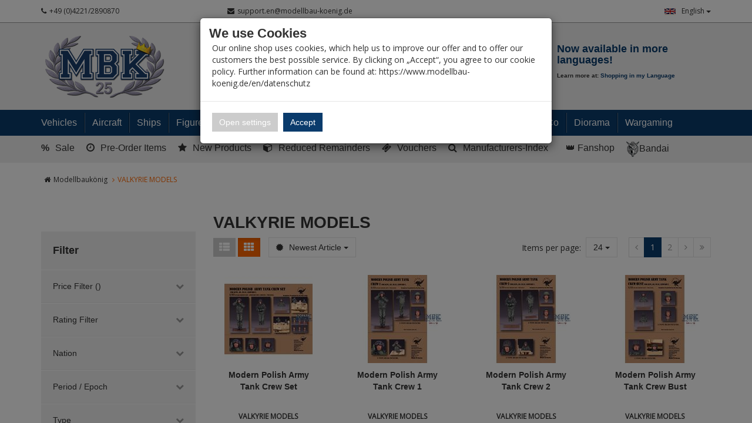

--- FILE ---
content_type: text/html; charset=utf-8
request_url: https://www.modellbau-koenig.de/en/Manufacturers/VALKYRIE-MODELS
body_size: 48948
content:


<!DOCTYPE html>
<html lang="en">
<head>
    <meta charset="utf-8" />
    <title>VALKYRIE MODELS </title>
    <meta name="viewport" content="width=device-width, initial-scale=1.0, maximum-scale=1, user-scalable=no" />
    <meta name="description" content="Modellbau-König - Ihr Fachhandel für Plastik-Modellbau. Wir führen alle namhaften Hersteller und Exoten. Fachkompetende Beratung, riesen Auswahl und hohe …" />
    <meta name="keywords" content="Modellbau, Laden, Shop, Militär, Panzer, Schiff, Flugzeug, 1:35, 1:48, 1:72, 1:32, 1:16, 1:350, 1:700, Literatur, Farbe, Werkzeug, Katalog, Magazin, Dragon, Tamiya, Atelier Infinite, AFV-Club, Hobby Boss, Zvezda, Revell" />
    <meta name="author" content="humans.txt" />
    <meta http-equiv="X-UA-Compatible" content="IE=edge,chrome=1" />

    <link rel="apple-touch-icon" sizes="144x144" href="/Themes/ModellbauKoenig/touch-icon-144.png">
    <link rel="apple-touch-icon" sizes="114x114" href="/Themes/ModellbauKoenig/touch-icon-114.png">
    <link rel="apple-touch-icon" sizes="72x72" href="/Themes/ModellbauKoenig/touch-icon-72.png">
    <link rel="apple-touch-icon" sizes="57x57" href="/Themes/ModellbauKoenig/touch-icon-57.png">
    <link rel="shortcut icon" href="/Themes/ModellbauKoenig/touch-icon-32.png">
    <link rel="shortcut icon" href="/Themes/ModellbauKoenig/favicon.ico" type="image/x-icon" />

    
    <script src="https://use.fontawesome.com/624c6ff5eb.js"></script>

    <link href="https://www.modellbau-koenig.de/Hersteller/VALKYRIE-MODELS" hreflang="de" rel="alternate" />
<link href="https://www.modellbau-koenig.de/en/Manufacturers/VALKYRIE-MODELS" hreflang="en" rel="alternate" />


    <link rel="canonical" href="https://www.modellbau-koenig.de/en/Manufacturers/VALKYRIE-MODELS" />

    <script type="text/javascript">document.baseFolder = '';</script>
    <link href="/Styles/CategoryListArticles?v=fVlGGUcdnFkXzSobZU7o-kEAkmaPz6enN7gyFg0qOU81" rel="stylesheet"/>
<link href="/Styles/CategoryListArticles-CustomCaptcha?v=fkDVK7fEQTuDJr0kbfNCFME_T9FxmutR9dBFFKgqPeo1" rel="stylesheet"/>
<link href="/Styles/CategoryListArticles-ErpDocumentsStyle?v=ZgG_d500btwdKBzgWsIMlrpmdg1usGsL17uxXdugVo81" rel="stylesheet"/>
<link href="/Styles/CategoryListArticles-SharriffCss?v=ObMXRhdNixFb8hBqiGo7L5DfTRZXLxc_Iqfcj99xyto1" rel="stylesheet"/>
<link href="/Styles/CategoryListArticles-ShipmentTracking_Styles?v=9pWlCdrf-rcHKGXtuqiI8QVpVI0_eqH1ivADhyIzq9w1" rel="stylesheet"/>
<link href="/Styles/CategoryListArticles-VoucherConfigurator-Styles?v=vZfZlYu7_de-yPOPF1o52vwRoIBsohiOTIjSGQWyRTE1" rel="stylesheet"/>

    

                <div class="widgetcontainer head_before_scripts">
                    <link rel="preconnect" href="https://www.paypal.com">
                </div>


    <script src="/Scripts/jquery?v=bYCB8axEhvs30PNGCmCKBqcbtwMRLFgGZMYJ9x6WH5c1"></script>

    <script src="/Scripts/backbone?v=wUUVdLNAiPFRwltiPc3ec-SKej05mPMgjLEmSE4OIwg1"></script>

    <script src="/Scripts/bootstrap?v=qhyXOfOZL5SDExGIdRVuNzQJHeIU_2WmnDCBRaWYDY41"></script>

    <script src="/Scripts/Core?v=3oBo21MhWS7sorXDUMtQLD0XpshC3PCxObslOHNkZKA1"></script>


    

    <script src="/Scripts/CategoryListArticlesHead?v=MJ-7L0yL2Yl336EKCSskO6urhSHjPpy2es2Kq58SGO81"></script>
<script src="/Scripts/CategoryListArticlesHead-AvailabilityCheckScripts?v=IsSLJ0MuSM0BMzC4ZfVx3UydjyHYe5rQcWwMnb_K4GA1"></script>
<script src="/Scripts/CategoryListArticlesHead-CustomCaptcha?v=DgTTMYjigU5V-kiB0kBtgX3XfORX5g07pNjVErr6xkU1"></script>
<script src="/Scripts/CategoryListArticlesHead-ErpDocumentsScripts?v=pcUmzuc5HXakz3lhVOb1lA9zsPKQo3EitMTdPybXsNg1"></script>
<script src="/Scripts/CategoryListArticlesHead-VoucherConfigurator-Scripts?v=GKXXta2XzOacYGd5SihrM3WdVgO5fdLZTKT14T6TXIU1"></script>


    <script type="text/javascript">
            (function() {
                var safeParseJsonString = function (content) { try { return JSON.parse(content); } catch(e) { return null; } }

                Web.Core.Controller.Articles.preloadFilter = {"Filters":[],"LoadAvailableFiltersLazily":true,"IsAnyFilterActive":false,"AnyFilterVisible":true};
                Web.Core.Controller.Articles.currentPage = 1;
                Web.Core.Controller.Articles.totalPages = 2;
                Web.Core.Controller.Articles.perPage = 24;
                Web.Core.Controller.Articles.filter = safeParseJsonString("{\"category\": [1003]}");
                Web.Core.Controller.Articles.sort = { value: safeParseJsonString("{}") || {} };
                Web.Core.Controller.Articles.searchString = "";
                Web.Core.Controller.Articles.isCategoryFilterActive = false;
                Web.Core.Controller.Articles.categoryFilterTitle = "";
                Web.Core.Controller.Articles.perPage = 24;
                Web.Core.Controller.Articles.view = "";
            })();
        </script>


    
    
    

                <div class="widgetcontainer head_end">
                    <meta property="article:publisher" content=""/>
<meta property="article:author" content=""/>
<meta property="og:image" content="" />
<meta property="og:image:url" content="" />
                </div>


    <!--[if lt IE 9]>
    <script src="/Themes/4SELLERS_Responsive/Resources/Scripts/html5shiv.js"></script>
<script src="/Themes/4SELLERS_Responsive/Resources/Scripts/respond.js"></script>

    <![endif]-->

</head>
<body data-controller="Category" data-action="ListArticles" data-language="en">
<div class="hidden" id="pageCacheCookieKey">pageCacheKey_fcd80eacb95740cfa04271b5f5871aa8</div>
<script data-id="CachingHelper">
    (function () {
        var getC = function (cname) { var name = cname + "="; var ca = document.cookie.split(";"); for (var i = 0; i < ca.length; i++) { var c = ca[i]; while (c.charAt(0) === " ") { c = c.substring(1) } if (c.indexOf(name) === 0) { return c.substring(name.length, c.length) } } return "" };
        var getAttr = function (element, name) { if (!element) return null; var attr = element.attributes[name]; if (!attr) return null; return attr.value; };
        var cacheElement = document.getElementById("pageCacheCookieKey"); var cookieKeyName = cacheElement.innerHTML.trim(); if (cookieKeyName.length <= 0) { return }
        var cookiesEnabled = getC("cookieCheck") === "true"; if (!cookiesEnabled) { return }
        // Only reload on Category-ListArticles
        if (getAttr(document.body, "data-controller") !== "Category" || getAttr(document.body, "data-action") !== "ListArticles") { return }
        var cookieCacheKeyValue = getC(cookieKeyName).trim(); if (cookieCacheKeyValue.length <= 0) {
            // Browser back detected
            // If Cookie is missing than there was no server response.
            var currentUrl = location.href; if ("sessionStorage" in window) {
                var input = sessionStorage.getItem("shopLastVisitedPages"); var pages = [];
                if (!!input) { pages = JSON.parse(input) } var lastVisited = pages.pop(); if (lastVisited && lastVisited === currentUrl) {
                    // Do not reload if we were on the same page before
                    console.log("Detected loop. Abort");
                    // Reset PageCacheCookieKey -> Stops Cache Check
                    cacheElement.innerHTML = ""; pages = []; sessionStorage.setItem("shopLastVisitedPages", JSON.stringify(pages));
                    return;
                } pages.push(currentUrl);
                sessionStorage.setItem("shopLastVisitedPages", JSON.stringify(pages));
            } location.reload(); return;
        }
        // Remove ourself from the DOM
        var self = cacheElement.nextElementSibling; if (getAttr(self, "data-id") === "CachingHelper") { self.remove() }
    })();
</script>
    



<div class="hidden-print">
    <div class="visible-xs visible-md visible-sm">
        <div class="snap-drawers" data-feature="Web.Theme.Responsive.Feature.Menu" data-app-context="sideMenu.mobile">
            <div id="snap-drawer-shadow" data-feature="Web.Theme.Responsive.Feature.Menu" data-id="CloseMenu"></div>

            <div class="snap-drawer snap-drawer-left">
                <div class="sidemenu-wrapper">


<div class="visible-xs visible-sm sidemenu">
    <button type="button" data-feature="Web.Theme.Responsive.Feature.Menu" data-id="CloseMenu" class="closemenu"><i class="fa fa-times"></i> Menü schließen</button>
    <div class="cards">
        <div class="card active" data-card="0">
            <div class="card-content">
                <div class="menu-navigator">
                    <a class="home" href="/en"><i class="fa fa-home fa-2x"></i> Zur Startseite</a>
                </div>

        <a href="#" data-card-goto="610">Vehicles <i class="fa fa-chevron-right"></i></a>
            <div class="card " data-card="610">
                <div class="card-content">
                    <div class="menu-navigator">
                            <button data-card-goto="0"><i class="fa fa-chevron-left"></i> All Categories</button>
                    </div>
                    <div class="clearfix">
                        <span class="sidemenu-headline ml_10">
                            <span class="title">Vehicles</span>
                                <span class="count">
                                    (15035 Ergebnisse)
                                </span>
                        </span>
                        <a class="more" href="/en/Vehicles">Alle anzeigen</a>
                    </div>
        <a href="#" data-card-goto="3">Military 1:35 <i class="fa fa-chevron-right"></i></a>
            <div class="card " data-card="3">
                <div class="card-content">
                    <div class="menu-navigator">
                            <button data-card-goto="610"><i class="fa fa-chevron-left"></i> Vehicles zurück </button>
                    </div>
                    <div class="clearfix">
                        <span class="sidemenu-headline ml_10">
                            <span class="title">Military 1:35</span>
                                <span class="count">
                                    (11025 Ergebnisse)
                                </span>
                        </span>
                        <a class="more" href="/en/Vehicles/Military-1-35">Alle anzeigen</a>
                    </div>
        <a href="#" data-card-goto="4">Tanks (1:35) <i class="fa fa-chevron-right"></i></a>
            <div class="card " data-card="4">
                <div class="card-content">
                    <div class="menu-navigator">
                            <button data-card-goto="3"><i class="fa fa-chevron-left"></i> Military 1:35 zurück </button>
                    </div>
                    <div class="clearfix">
                        <span class="sidemenu-headline ml_10">
                            <span class="title">Tanks (1:35)</span>
                                <span class="count">
                                    (1366 Ergebnisse)
                                </span>
                        </span>
                        <a class="more" href="/en/Vehicles/Military-1-35/Tanks">Alle anzeigen</a>
                    </div>
        <a href="#" data-card-goto="8">Tanks WWII - Axis (1:35) <i class="fa fa-chevron-right"></i></a>
            <div class="card " data-card="8">
                <div class="card-content">
                    <div class="menu-navigator">
                            <button data-card-goto="4"><i class="fa fa-chevron-left"></i> Tanks (1:35) zurück </button>
                    </div>
                    <div class="clearfix">
                        <span class="sidemenu-headline ml_10">
                            <span class="title">Tanks WWII - Axis (1:35)</span>
                                <span class="count">
                                    (447 Ergebnisse)
                                </span>
                        </span>
                        <a class="more" href="/en/Vehicles/Military-1-35/Tanks/Tanks-WWII-Axis">Alle anzeigen</a>
                    </div>
        <a href="/en/Vehicles/Military-1-35/Tanks/Tanks-WWII-Axis/Wehrmacht">Wehrmacht (Tanks 1:35)</a>
        <a href="/en/Vehicles/Military-1-35/Tanks/Tanks-WWII-Axis/German-Allieds">German Allies (Tanks 1:35)</a>
                </div>
            </div>
        <a href="/en/Vehicles/Military-1-35/Tanks/Tanks-WWII-Allied">Tanks WWII - Allied (1:35)</a>
        <a href="/en/Vehicles/Military-1-35/Tanks/Tanks-WW-II-Soviet">Tanks WW.II - Soviets (1:35)</a>
        <a href="#" data-card-goto="12">Armoured and tracked vehicles - since 1945 (1:35) <i class="fa fa-chevron-right"></i></a>
            <div class="card " data-card="12">
                <div class="card-content">
                    <div class="menu-navigator">
                            <button data-card-goto="4"><i class="fa fa-chevron-left"></i> Tanks (1:35) zurück </button>
                    </div>
                    <div class="clearfix">
                        <span class="sidemenu-headline ml_10">
                            <span class="title">Armoured and tracked vehicles - since 1945 (1:35)</span>
                                <span class="count">
                                    (600 Ergebnisse)
                                </span>
                        </span>
                        <a class="more" href="/en/Vehicles/Military-1-35/Tanks/Armoured-Vehicles-since-1945">Alle anzeigen</a>
                    </div>
        <a href="#" data-card-goto="13">Battle Tanks since 1945 (1:35) <i class="fa fa-chevron-right"></i></a>
            <div class="card " data-card="13">
                <div class="card-content">
                    <div class="menu-navigator">
                            <button data-card-goto="12"><i class="fa fa-chevron-left"></i> Armoured and tracked vehicles - since 1945 (1:35) zurück </button>
                    </div>
                    <div class="clearfix">
                        <span class="sidemenu-headline ml_10">
                            <span class="title">Battle Tanks since 1945 (1:35)</span>
                                <span class="count">
                                    (322 Ergebnisse)
                                </span>
                        </span>
                        <a class="more" href="/en/Vehicles/Military-1-35/Tanks/Armoured-Vehicles-since-1945/Battle-Tanks">Alle anzeigen</a>
                    </div>
        <a href="/en/Vehicles/Military-1-35/Tanks/Armoured-Vehicles-since-1945/Battle-Tanks/European-Production">European Production (MBT since 1945 1:35)</a>
        <a href="/en/Vehicles/Military-1-35/Tanks/Armoured-Vehicles-since-1945/Battle-Tanks/American-Production">American Production (MBT since 1945 1:35)</a>
        <a href="/en/Vehicles/Military-1-35/Tanks/Armoured-Vehicles-since-1945/Battle-Tanks/Soviet-Russian-Production">Soviet / Russian Production (MBT since 1945 1:35)</a>
        <a href="/en/Vehicles/Military-1-35/Tanks/Armoured-Vehicles-since-1945/Battle-Tanks/Asian-Production">Asian Production (MBT since 1945 1:35)</a>
                </div>
            </div>
        <a href="#" data-card-goto="14">Infantry Fighting Vehicles (1:35) <i class="fa fa-chevron-right"></i></a>
            <div class="card " data-card="14">
                <div class="card-content">
                    <div class="menu-navigator">
                            <button data-card-goto="12"><i class="fa fa-chevron-left"></i> Armoured and tracked vehicles - since 1945 (1:35) zurück </button>
                    </div>
                    <div class="clearfix">
                        <span class="sidemenu-headline ml_10">
                            <span class="title">Infantry Fighting Vehicles (1:35)</span>
                                <span class="count">
                                    (104 Ergebnisse)
                                </span>
                        </span>
                        <a class="more" href="/en/Vehicles/Military-1-35/Tanks/Armoured-Vehicles-since-1945/Infantry-Fighting-Vehicles">Alle anzeigen</a>
                    </div>
        <a href="/en/Vehicles/Military-1-35/Tanks/Armoured-Vehicles-since-1945/Infantry-Fighting-Vehicles/European-Production">European Production (IFV/APC ab 1945 1:35)</a>
        <a href="/en/Vehicles/Military-1-35/Tanks/Armoured-Vehicles-since-1945/Infantry-Fighting-Vehicles/American-Production">American Production (IFV/APC ab 1945 1:35)</a>
        <a href="/en/Vehicles/Military-1-35/Tanks/Armoured-Vehicles-since-1945/Infantry-Fighting-Vehicles/Soviet-Russian-Production">Soviet / Russian Production (IFV/APC since 1945 1:35)</a>
        <a href="/en/Vehicles/Military-1-35/Tanks/Armoured-Vehicles-since-1945/Infantry-Fighting-Vehicles/Asian-Production">Asian Production (IFV/APC since 1945 1:35)</a>
                </div>
            </div>
        <a href="/en/Vehicles/Military-1-35/Tanks/Armoured-Vehicles-since-1945/Tracked-fighting-vehicles">Tracked fighting vehicles since 1945 (1:35)</a>
                </div>
            </div>
        <a href="/en/Vehicles/Military-1-35/Tanks/Tanks-WW1">Tanks WW1 (1:35)</a>
                </div>
            </div>
        <a href="#" data-card-goto="6">Halftracks / Armoured Personnel Carriers / Tracked Vehicles (1:35) <i class="fa fa-chevron-right"></i></a>
            <div class="card " data-card="6">
                <div class="card-content">
                    <div class="menu-navigator">
                            <button data-card-goto="3"><i class="fa fa-chevron-left"></i> Military 1:35 zurück </button>
                    </div>
                    <div class="clearfix">
                        <span class="sidemenu-headline ml_10">
                            <span class="title">Halftracks / Armoured Personnel Carriers / Tracked Vehicles (1:35)</span>
                                <span class="count">
                                    (135 Ergebnisse)
                                </span>
                        </span>
                        <a class="more" href="/en/Vehicles/Military-1-35/Halftracks">Alle anzeigen</a>
                    </div>
        <a href="/en/Vehicles/Military-1-35/Halftracks/Axis">Halftracks WW.II - Axis (1:35)</a>
        <a href="/en/Vehicles/Military-1-35/Halftracks/Allied">Halftracks WW.II - Allies (1:35)</a>
                </div>
            </div>
        <a href="#" data-card-goto="7">Wheeled Vehicles (1:35) <i class="fa fa-chevron-right"></i></a>
            <div class="card " data-card="7">
                <div class="card-content">
                    <div class="menu-navigator">
                            <button data-card-goto="3"><i class="fa fa-chevron-left"></i> Military 1:35 zurück </button>
                    </div>
                    <div class="clearfix">
                        <span class="sidemenu-headline ml_10">
                            <span class="title">Wheeled Vehicles (1:35)</span>
                                <span class="count">
                                    (983 Ergebnisse)
                                </span>
                        </span>
                        <a class="more" href="/en/Vehicles/Military-1-35/Wheeled-Vehicles">Alle anzeigen</a>
                    </div>
        <a href="/en/Vehicles/Military-1-35/Wheeled-Vehicles/Axis">Axis (Wheeled vehicles 1:35)</a>
        <a href="/en/Vehicles/Military-1-35/Wheeled-Vehicles/Allied">Allied (Wheeled vehicles 1:35)</a>
        <a href="#" data-card-goto="38">modern since 1945 (Wheeled vehiclles 1:35) <i class="fa fa-chevron-right"></i></a>
            <div class="card " data-card="38">
                <div class="card-content">
                    <div class="menu-navigator">
                            <button data-card-goto="7"><i class="fa fa-chevron-left"></i> Wheeled Vehicles (1:35) zurück </button>
                    </div>
                    <div class="clearfix">
                        <span class="sidemenu-headline ml_10">
                            <span class="title">modern since 1945 (Wheeled vehiclles 1:35)</span>
                                <span class="count">
                                    (359 Ergebnisse)
                                </span>
                        </span>
                        <a class="more" href="/en/Vehicles/Military-1-35/Wheeled-Vehicles/modern-since-1945">Alle anzeigen</a>
                    </div>
        <a href="/en/Vehicles/Military-1-35/Wheeled-Vehicles/modern-since-1945/West">West (Wheeled vehicles since 1945 1:35)</a>
        <a href="/en/Vehicles/Military-1-35/Wheeled-Vehicles/modern-since-1945/East">East (Wheeled vehicles since 1945 1:35)</a>
                </div>
            </div>
        <a href="/en/Vehicles/Military-1-35/Wheeled-Vehicles/Civil-vehicles">Civil vehicles (1:35)</a>
                </div>
            </div>
        <a href="#" data-card-goto="39">Cannon (1:35) <i class="fa fa-chevron-right"></i></a>
            <div class="card " data-card="39">
                <div class="card-content">
                    <div class="menu-navigator">
                            <button data-card-goto="3"><i class="fa fa-chevron-left"></i> Military 1:35 zurück </button>
                    </div>
                    <div class="clearfix">
                        <span class="sidemenu-headline ml_10">
                            <span class="title">Cannon (1:35)</span>
                                <span class="count">
                                    (276 Ergebnisse)
                                </span>
                        </span>
                        <a class="more" href="/en/Vehicles/Military-1-35/Cannon">Alle anzeigen</a>
                    </div>
        <a href="/en/Vehicles/Military-1-35/Cannon/Artillery">Artillery (1:35)</a>
        <a href="/en/Vehicles/Military-1-35/Cannon/Anti-tank">Anti-tank (1:35)</a>
        <a href="/en/Vehicles/Military-1-35/Cannon/Anti-aircraft">Anti-aircraft (1:35)</a>
                </div>
            </div>
        <a href="#" data-card-goto="40">Conversion kits <i class="fa fa-chevron-right"></i></a>
            <div class="card " data-card="40">
                <div class="card-content">
                    <div class="menu-navigator">
                            <button data-card-goto="3"><i class="fa fa-chevron-left"></i> Military 1:35 zurück </button>
                    </div>
                    <div class="clearfix">
                        <span class="sidemenu-headline ml_10">
                            <span class="title">Conversion kits</span>
                                <span class="count">
                                    (644 Ergebnisse)
                                </span>
                        </span>
                        <a class="more" href="/en/Vehicles/Military-1-35/Conversion-kits">Alle anzeigen</a>
                    </div>
        <a href="/en/Vehicles/Military-1-35/Conversion-kits/Legend">Legend</a>
        <a href="/en/Vehicles/Military-1-35/Conversion-kits/CMK">CMK</a>
        <a href="/en/Vehicles/Military-1-35/Conversion-kits/Plus-Models">Plus Models</a>
        <a href="/en/Vehicles/Military-1-35/Conversion-kits/Perfect-Scale">Perfect Scale</a>
        <a href="/en/Vehicles/Military-1-35/Conversion-kits/Hobby-Fan">Hobby Fan</a>
        <a href="/en/Vehicles/Military-1-35/Conversion-kits/Black-Dog">Black Dog - Conversion kits (1:35)</a>
        <a href="/en/Vehicles/Military-1-35/Conversion-kits/MR-Modellbau">MR-Modellbau (1:35 - Umbau)</a>
        <a href="/en/Vehicles/Military-1-35/Conversion-kits/other">other</a>
                </div>
            </div>
        <a href="#" data-card-goto="41">Accessories (1:35) <i class="fa fa-chevron-right"></i></a>
            <div class="card " data-card="41">
                <div class="card-content">
                    <div class="menu-navigator">
                            <button data-card-goto="3"><i class="fa fa-chevron-left"></i> Military 1:35 zurück </button>
                    </div>
                    <div class="clearfix">
                        <span class="sidemenu-headline ml_10">
                            <span class="title">Accessories (1:35)</span>
                                <span class="count">
                                    (7683 Ergebnisse)
                                </span>
                        </span>
                        <a class="more" href="/en/Vehicles/Military-1-35/Accessories">Alle anzeigen</a>
                    </div>
        <a href="#" data-card-goto="52">Barrels (1:35) <i class="fa fa-chevron-right"></i></a>
            <div class="card " data-card="52">
                <div class="card-content">
                    <div class="menu-navigator">
                            <button data-card-goto="41"><i class="fa fa-chevron-left"></i> Accessories (1:35) zurück </button>
                    </div>
                    <div class="clearfix">
                        <span class="sidemenu-headline ml_10">
                            <span class="title">Barrels (1:35)</span>
                                <span class="count">
                                    (651 Ergebnisse)
                                </span>
                        </span>
                        <a class="more" href="/en/Vehicles/Military-1-35/Accessories/Barrels">Alle anzeigen</a>
                    </div>
        <a href="/en/Vehicles/Military-1-35/Accessories/Barrels/Aber">Barrels - Aber (1:35)</a>
        <a href="/en/Vehicles/Military-1-35/Accessories/Barrels/Schatton">Barrels - Schatton (1:35)</a>
        <a href="/en/Vehicles/Military-1-35/Accessories/Barrels/other">Barrels - other (1:35)</a>
                </div>
            </div>
        <a href="#" data-card-goto="53">PE/Metal parts (1:35) <i class="fa fa-chevron-right"></i></a>
            <div class="card " data-card="53">
                <div class="card-content">
                    <div class="menu-navigator">
                            <button data-card-goto="41"><i class="fa fa-chevron-left"></i> Accessories (1:35) zurück </button>
                    </div>
                    <div class="clearfix">
                        <span class="sidemenu-headline ml_10">
                            <span class="title">PE/Metal parts (1:35)</span>
                                <span class="count">
                                    (1367 Ergebnisse)
                                </span>
                        </span>
                        <a class="more" href="/en/Vehicles/Military-1-35/Accessories/PE-Metal-parts">Alle anzeigen</a>
                    </div>
        <a href="/en/Vehicles/Military-1-35/Accessories/PE-Metal-parts/Aber">PE/Metal parts - Aber (1:35)</a>
        <a href="/en/Vehicles/Military-1-35/Accessories/PE-Metal-parts/Eduard">PE/Metal parts - Eduard (1:35)</a>
        <a href="/en/Vehicles/Military-1-35/Accessories/PE-Metal-parts/Lion-Roar">PE/Metal parts - Lion Roar (1:35)</a>
        <a href="/en/Vehicles/Military-1-35/Accessories/PE-Metal-parts/Voyager">PE/Metal parts - Voyager (1:35)</a>
        <a href="/en/Vehicles/Military-1-35/Accessories/PE-Metal-parts/other">PE/Metal parts - other (1:35)</a>
                </div>
            </div>
        <a href="/en/Vehicles/Military-1-35/Accessories/Wheels">Wheels (1:35)</a>
        <a href="#" data-card-goto="55">Tracks (1:35) <i class="fa fa-chevron-right"></i></a>
            <div class="card " data-card="55">
                <div class="card-content">
                    <div class="menu-navigator">
                            <button data-card-goto="41"><i class="fa fa-chevron-left"></i> Accessories (1:35) zurück </button>
                    </div>
                    <div class="clearfix">
                        <span class="sidemenu-headline ml_10">
                            <span class="title">Tracks (1:35)</span>
                                <span class="count">
                                    (662 Ergebnisse)
                                </span>
                        </span>
                        <a class="more" href="/en/Vehicles/Military-1-35/Accessories/Tracks">Alle anzeigen</a>
                    </div>
        <a href="/en/Vehicles/Military-1-35/Accessories/Tracks/AFV-Club">Tracks - AFV Club (1:35)</a>
        <a href="/en/Vehicles/Military-1-35/Accessories/Tracks/Friulmodel">Tracks - Friul (1:35)</a>
        <a href="/en/Vehicles/Military-1-35/Accessories/Tracks/other">Tracks - other (1:35)</a>
                </div>
            </div>
        <a href="#" data-card-goto="56">Decals (1:35) <i class="fa fa-chevron-right"></i></a>
            <div class="card " data-card="56">
                <div class="card-content">
                    <div class="menu-navigator">
                            <button data-card-goto="41"><i class="fa fa-chevron-left"></i> Accessories (1:35) zurück </button>
                    </div>
                    <div class="clearfix">
                        <span class="sidemenu-headline ml_10">
                            <span class="title">Decals (1:35)</span>
                                <span class="count">
                                    (665 Ergebnisse)
                                </span>
                        </span>
                        <a class="more" href="/en/Vehicles/Military-1-35/Accessories/Decals">Alle anzeigen</a>
                    </div>
        <a href="#" data-card-goto="545">Decals - Archer (1:35) <i class="fa fa-chevron-right"></i></a>
            <div class="card " data-card="545">
                <div class="card-content">
                    <div class="menu-navigator">
                            <button data-card-goto="56"><i class="fa fa-chevron-left"></i> Decals (1:35) zurück </button>
                    </div>
                    <div class="clearfix">
                        <span class="sidemenu-headline ml_10">
                            <span class="title">Decals - Archer (1:35)</span>
                                <span class="count">
                                    (1 Ergebnisse)
                                </span>
                        </span>
                        <a class="more" href="/en/Vehicles/Military-1-35/Accessories/Decals/Archer-Transfers">Alle anzeigen</a>
                    </div>
        <a href="/en/Vehicles/Military-1-35/Accessories/Decals/Archer-Transfers/Allied-WWII">Decals - Allies WWII (Archer 1:35)</a>
                </div>
            </div>
        <a href="/en/Vehicles/Military-1-35/Accessories/Decals/Echelon">Echelon</a>
        <a href="/en/Vehicles/Military-1-35/Accessories/Decals/Shinsengumi">Shinsengumi</a>
        <a href="/en/Vehicles/Military-1-35/Accessories/Decals/Star-Decals">Star Decals</a>
        <a href="/en/Vehicles/Military-1-35/Accessories/Decals/other">other</a>
                </div>
            </div>
        <a href="#" data-card-goto="277">Resin / 3D Print <i class="fa fa-chevron-right"></i></a>
            <div class="card " data-card="277">
                <div class="card-content">
                    <div class="menu-navigator">
                            <button data-card-goto="41"><i class="fa fa-chevron-left"></i> Accessories (1:35) zurück </button>
                    </div>
                    <div class="clearfix">
                        <span class="sidemenu-headline ml_10">
                            <span class="title">Resin / 3D Print</span>
                                <span class="count">
                                    (2851 Ergebnisse)
                                </span>
                        </span>
                        <a class="more" href="/en/Vehicles/Military-1-35/Accessories/Resin">Alle anzeigen</a>
                    </div>
        <a href="/en/Vehicles/Military-1-35/Accessories/Resin/SBS-Model-Armor-Accessories">SBS Model Armor Accessories</a>
        <a href="/en/Vehicles/Military-1-35/Accessories/Resin/Verlinden">Verlinden</a>
        <a href="/en/Vehicles/Military-1-35/Accessories/Resin/Plus-Model">Plus Model</a>
        <a href="/en/Vehicles/Military-1-35/Accessories/Resin/Legend">Legend</a>
        <a href="/en/Vehicles/Military-1-35/Accessories/Resin/Royal">Royal</a>
        <a href="/en/Vehicles/Military-1-35/Accessories/Resin/Black-Dog">Black Dog - Resin/3D Print (1:35)</a>
        <a href="/en/Vehicles/Military-1-35/Accessories/Resin/Djitis-Production">Djitis Production</a>
        <a href="/en/Vehicles/Military-1-35/Accessories/Resin/U-Models">U-Models</a>
        <a href="/en/Vehicles/Military-1-35/Accessories/Resin/MR-Modellbau">MR-Modellbau (1:35 - Resin)</a>
        <a href="/en/Vehicles/Military-1-35/Accessories/Resin/New-TMD">New TMD</a>
        <a href="/en/Vehicles/Military-1-35/Accessories/Resin/other">other</a>
        <a href="/en/Vehicles/Military-1-35/Accessories/Resin/Panzerart">Panzerart</a>
        <a href="/en/Vehicles/Military-1-35/Accessories/Resin/The-Bodi">The Bodi</a>
                </div>
            </div>
        <a href="/en/Vehicles/Military-1-35/Accessories/Zimmerit">Zimmerit (1:35)</a>
        <a href="/en/Vehicles/Military-1-35/Accessories/Weapon-Sets">Weapon Sets Military (1:35)</a>
        <a href="/en/Vehicles/Military-1-35/Accessories/Plastic-Accessories">Various Accessories (1:35)</a>
        <a href="/en/Vehicles/Military-1-35/Accessories/Masking-Tape">Masking Tape (1:35)</a>
                </div>
            </div>
        <a href="#" data-card-goto="284">Ammunition (1:35) <i class="fa fa-chevron-right"></i></a>
            <div class="card " data-card="284">
                <div class="card-content">
                    <div class="menu-navigator">
                            <button data-card-goto="3"><i class="fa fa-chevron-left"></i> Military 1:35 zurück </button>
                    </div>
                    <div class="clearfix">
                        <span class="sidemenu-headline ml_10">
                            <span class="title">Ammunition (1:35)</span>
                                <span class="count">
                                    (154 Ergebnisse)
                                </span>
                        </span>
                        <a class="more" href="/en/Vehicles/Military-1-35/Accessories/Ammunition">Alle anzeigen</a>
                    </div>
        <a href="/en/Vehicles/Military-1-35/Accessories/Ammunition/Axis">Ammunition WW.II - Axis (1:35)</a>
        <a href="/en/Vehicles/Military-1-35/Accessories/Ammunition/Allied">Ammunition WW.II - Allies (1:35)</a>
        <a href="/en/Vehicles/Military-1-35/Accessories/Ammunition/other">Ammunition - other (1:35)</a>
                </div>
            </div>
        <a href="/en/Vehicles/Military-1-35/On-Rail">On Rail (1:35)</a>
                </div>
            </div>
        <a href="#" data-card-goto="70">Military 1:48 <i class="fa fa-chevron-right"></i></a>
            <div class="card " data-card="70">
                <div class="card-content">
                    <div class="menu-navigator">
                            <button data-card-goto="610"><i class="fa fa-chevron-left"></i> Vehicles zurück </button>
                    </div>
                    <div class="clearfix">
                        <span class="sidemenu-headline ml_10">
                            <span class="title">Military 1:48</span>
                                <span class="count">
                                    (229 Ergebnisse)
                                </span>
                        </span>
                        <a class="more" href="/en/Vehicles/Military-1-48">Alle anzeigen</a>
                    </div>
        <a href="/en/Vehicles/Military-1-48/Tracked-vehicles">Tracked vehicles (1:48)</a>
        <a href="/en/Vehicles/Military-1-48/Wheeled-vehicles">Wheeled vehicles (1:48)</a>
        <a href="/en/Vehicles/Military-1-48/Cannon">Cannon (1:48)</a>
        <a href="/en/Vehicles/Military-1-48/Accessories">Accessories (1:48)</a>
                </div>
            </div>
        <a href="#" data-card-goto="76">Military 1:72-1:76 <i class="fa fa-chevron-right"></i></a>
            <div class="card " data-card="76">
                <div class="card-content">
                    <div class="menu-navigator">
                            <button data-card-goto="610"><i class="fa fa-chevron-left"></i> Vehicles zurück </button>
                    </div>
                    <div class="clearfix">
                        <span class="sidemenu-headline ml_10">
                            <span class="title">Military 1:72-1:76</span>
                                <span class="count">
                                    (2054 Ergebnisse)
                                </span>
                        </span>
                        <a class="more" href="/en/Vehicles/Military-1-72-1-76">Alle anzeigen</a>
                    </div>
        <a href="#" data-card-goto="77">Tanks (1:72-1:76) <i class="fa fa-chevron-right"></i></a>
            <div class="card " data-card="77">
                <div class="card-content">
                    <div class="menu-navigator">
                            <button data-card-goto="76"><i class="fa fa-chevron-left"></i> Military 1:72-1:76 zurück </button>
                    </div>
                    <div class="clearfix">
                        <span class="sidemenu-headline ml_10">
                            <span class="title">Tanks (1:72-1:76)</span>
                                <span class="count">
                                    (650 Ergebnisse)
                                </span>
                        </span>
                        <a class="more" href="/en/Vehicles/Military-1-72-1-76/Tanks">Alle anzeigen</a>
                    </div>
        <a href="#" data-card-goto="83">Tanks WWII - Axis (1:72-1:76) <i class="fa fa-chevron-right"></i></a>
            <div class="card " data-card="83">
                <div class="card-content">
                    <div class="menu-navigator">
                            <button data-card-goto="77"><i class="fa fa-chevron-left"></i> Tanks (1:72-1:76) zurück </button>
                    </div>
                    <div class="clearfix">
                        <span class="sidemenu-headline ml_10">
                            <span class="title">Tanks WWII - Axis (1:72-1:76)</span>
                                <span class="count">
                                    (273 Ergebnisse)
                                </span>
                        </span>
                        <a class="more" href="/en/Vehicles/Military-1-72-1-76/Tanks/Tanks-WW2-Axis">Alle anzeigen</a>
                    </div>
        <a href="/en/Vehicles/Military-1-72-1-76/Tanks/Tanks-WW2-Axis/Injection-mold-kits">Tanks WWII - Axis (Injection mold kits 1:72-1:76)</a>
        <a href="/en/Vehicles/Military-1-72-1-76/Tanks/Tanks-WW2-Axis/Resin-kits">Tanks WWII - Axis (Resin kits 1:72-1:76)</a>
                </div>
            </div>
        <a href="/en/Vehicles/Military-1-72-1-76/Tanks/Tanks-WW2-Allied">Tanks WW2 - Allies (1:72-1:76)</a>
        <a href="/en/Vehicles/Military-1-72-1-76/Tanks/Vehicles-since-1945">Armoured vehicles since 1945 (1:72-1:76)</a>
        <a href="/en/Vehicles/Military-1-72-1-76/Tanks/Tanks-WW1">Tanks WWI (1:72-1:76)</a>
                </div>
            </div>
        <a href="/en/Vehicles/Military-1-72-1-76/Halftracks">Halftracks (1:72-1:76)</a>
        <a href="/en/Vehicles/Military-1-72-1-76/Wheeles-vehicles">Wheeles vehicles (1:72-1:76)</a>
        <a href="/en/Vehicles/Military-1-72-1-76/Cannon">Cannon (1:72-1:76)</a>
        <a href="/en/Vehicles/Military-1-72-1-76/Conversion-kits">Conversion kits Military (1:72-1:76)</a>
        <a href="#" data-card-goto="82">Accessories Military (1:72-1:76) <i class="fa fa-chevron-right"></i></a>
            <div class="card " data-card="82">
                <div class="card-content">
                    <div class="menu-navigator">
                            <button data-card-goto="76"><i class="fa fa-chevron-left"></i> Military 1:72-1:76 zurück </button>
                    </div>
                    <div class="clearfix">
                        <span class="sidemenu-headline ml_10">
                            <span class="title">Accessories Military (1:72-1:76)</span>
                                <span class="count">
                                    (647 Ergebnisse)
                                </span>
                        </span>
                        <a class="more" href="/en/Vehicles/Military-1-72-1-76/Accessories">Alle anzeigen</a>
                    </div>
        <a href="/en/Vehicles/Military-1-72-1-76/Accessories/PE-etc">PE, etc - Military (1:72-1:76)</a>
        <a href="/en/Vehicles/Military-1-72-1-76/Accessories/Black-Dog">Black Dog - Military (1:72-1:76)</a>
        <a href="/en/Vehicles/Military-1-72-1-76/Accessories/CMK">CMK - Military (1:72-1:76)</a>
        <a href="/en/Vehicles/Military-1-72-1-76/Accessories/Decals">Decals - Military (1:72-1:76)</a>
        <a href="/en/Vehicles/Military-1-72-1-76/Accessories/Barrels">Barrels - Military (1:72-1:76)</a>
        <a href="/en/Vehicles/Military-1-72-1-76/Accessories/other">other accessories - Military (1:72-1:76)</a>
                </div>
            </div>
        <a href="/en/Vehicles/Military-1-72-1-76/On-Rail">On Rail (1:72-1:76)</a>
        <a href="/en/Vehicles/Military-1-72-1-76/Wehrmacht-1946">Wehrmacht 1946 (1:72-1:76)</a>
                </div>
            </div>
        <a href="#" data-card-goto="99">Military &lt;= 1:87 <i class="fa fa-chevron-right"></i></a>
            <div class="card " data-card="99">
                <div class="card-content">
                    <div class="menu-navigator">
                            <button data-card-goto="610"><i class="fa fa-chevron-left"></i> Vehicles zurück </button>
                    </div>
                    <div class="clearfix">
                        <span class="sidemenu-headline ml_10">
                            <span class="title">Military &lt;= 1:87</span>
                                <span class="count">
                                    (198 Ergebnisse)
                                </span>
                        </span>
                        <a class="more" href="/en/Vehicles/Military-1-87">Alle anzeigen</a>
                    </div>
        <a href="/en/Vehicles/Military-1-87/other">other - Military &lt;= 1:87</a>
        <a href="/en/Vehicles/Military-1-87/Y-Modelle">Y-Modelle - Military &lt;= 1:87</a>
        <a href="#" data-card-goto="527">Artitec - Military &lt;= 1:87 <i class="fa fa-chevron-right"></i></a>
            <div class="card " data-card="527">
                <div class="card-content">
                    <div class="menu-navigator">
                            <button data-card-goto="99"><i class="fa fa-chevron-left"></i> Military &lt;= 1:87 zurück </button>
                    </div>
                    <div class="clearfix">
                        <span class="sidemenu-headline ml_10">
                            <span class="title">Artitec - Military &lt;= 1:87</span>
                                <span class="count">
                                    (1 Ergebnisse)
                                </span>
                        </span>
                        <a class="more" href="/en/Vehicles/Military-1-87/Artitec">Alle anzeigen</a>
                    </div>
        <a href="/en/Vehicles/Military-1-87/Artitec/Modern-1945-onwards">Artitec - Military modern (1945 onwards) &lt;= 1:87</a>
                </div>
            </div>
                </div>
            </div>
        <a href="#" data-card-goto="93">Military &gt;=1:24 <i class="fa fa-chevron-right"></i></a>
            <div class="card " data-card="93">
                <div class="card-content">
                    <div class="menu-navigator">
                            <button data-card-goto="610"><i class="fa fa-chevron-left"></i> Vehicles zurück </button>
                    </div>
                    <div class="clearfix">
                        <span class="sidemenu-headline ml_10">
                            <span class="title">Military &gt;=1:24</span>
                                <span class="count">
                                    (950 Ergebnisse)
                                </span>
                        </span>
                        <a class="more" href="/en/Vehicles/Military-1-24">Alle anzeigen</a>
                    </div>
        <a href="/en/Vehicles/Military-1-24/Vehicles">Vehicles - Military &gt;= 1:24</a>
        <a href="#" data-card-goto="97">Accessories - Military &gt;= 1:24 <i class="fa fa-chevron-right"></i></a>
            <div class="card " data-card="97">
                <div class="card-content">
                    <div class="menu-navigator">
                            <button data-card-goto="93"><i class="fa fa-chevron-left"></i> Military &gt;=1:24 zurück </button>
                    </div>
                    <div class="clearfix">
                        <span class="sidemenu-headline ml_10">
                            <span class="title">Accessories - Military &gt;= 1:24</span>
                                <span class="count">
                                    (791 Ergebnisse)
                                </span>
                        </span>
                        <a class="more" href="/en/Vehicles/Military-1-24/Accessories">Alle anzeigen</a>
                    </div>
        <a href="/en/Vehicles/Military-1-24/Accessories/ABER-PE-barrels">ABER PE/barrels - Military &gt;= 1:24</a>
        <a href="/en/Vehicles/Military-1-24/Accessories/PE-Parts-other">PE Parts other manufacturers / Resin parts - Military &gt;= 1:24</a>
                </div>
            </div>
        <a href="/en/Vehicles/Military-1-24/Decals">Decals - Military &gt;= 1:24</a>
                </div>
            </div>
        <a href="#" data-card-goto="391">Civilian Vehicles <i class="fa fa-chevron-right"></i></a>
            <div class="card " data-card="391">
                <div class="card-content">
                    <div class="menu-navigator">
                            <button data-card-goto="610"><i class="fa fa-chevron-left"></i> Vehicles zurück </button>
                    </div>
                    <div class="clearfix">
                        <span class="sidemenu-headline ml_10">
                            <span class="title">Civilian Vehicles</span>
                                <span class="count">
                                    (704 Ergebnisse)
                                </span>
                        </span>
                        <a class="more" href="/en/Vehicles/Civil-Vehicles">Alle anzeigen</a>
                    </div>
        <a href="/en/Vehicles/Civil-Vehicles/Trucks">Trucks</a>
        <a href="/en/Vehicles/Civil-Vehicles/Passenger-Cars">Passenger Cars</a>
        <a href="/en/Vehicles/Civil-Vehicles/Rescue-Service-Fire-Brigade-Police">Rescue Service (Fire Brigade / Police)</a>
        <a href="/en/Vehicles/Civil-Vehicles/other">other (Civilian vehicles)</a>
        <a href="/en/Vehicles/Civil-Vehicles/Accessories-Details-Conversion">Accessories / Details / Conversion / Decals (Civilian)</a>
                </div>
            </div>
                </div>
            </div>
        <a href="#" data-card-goto="613">Aircraft <i class="fa fa-chevron-right"></i></a>
            <div class="card " data-card="613">
                <div class="card-content">
                    <div class="menu-navigator">
                            <button data-card-goto="0"><i class="fa fa-chevron-left"></i> All Categories</button>
                    </div>
                    <div class="clearfix">
                        <span class="sidemenu-headline ml_10">
                            <span class="title">Aircraft</span>
                                <span class="count">
                                    (12449 Ergebnisse)
                                </span>
                        </span>
                        <a class="more" href="/en/Aircrafts">Alle anzeigen</a>
                    </div>
        <a href="#" data-card-goto="169">Aircraft Models 1:32 + &gt; <i class="fa fa-chevron-right"></i></a>
            <div class="card " data-card="169">
                <div class="card-content">
                    <div class="menu-navigator">
                            <button data-card-goto="613"><i class="fa fa-chevron-left"></i> Aircraft zurück </button>
                    </div>
                    <div class="clearfix">
                        <span class="sidemenu-headline ml_10">
                            <span class="title">Aircraft Models 1:32 + &gt;</span>
                                <span class="count">
                                    (2293 Ergebnisse)
                                </span>
                        </span>
                        <a class="more" href="/en/Aircrafts/Aircraft-Models-1-24-1-32">Alle anzeigen</a>
                    </div>
        <a href="#" data-card-goto="170">Axis aircrafts WW2 (1:24-1:32) <i class="fa fa-chevron-right"></i></a>
            <div class="card " data-card="170">
                <div class="card-content">
                    <div class="menu-navigator">
                            <button data-card-goto="169"><i class="fa fa-chevron-left"></i> Aircraft Models 1:32 + &gt; zurück </button>
                    </div>
                    <div class="clearfix">
                        <span class="sidemenu-headline ml_10">
                            <span class="title">Axis aircrafts WW2 (1:24-1:32)</span>
                                <span class="count">
                                    (142 Ergebnisse)
                                </span>
                        </span>
                        <a class="more" href="/en/Aircrafts/Aircraft-Models-1-24-1-32/Axis-WW2">Alle anzeigen</a>
                    </div>
        <a href="/en/Aircrafts/Aircraft-Models-1-24-1-32/Axis-WW2/Italy">Italy aircrafts WWII (1:24-1:32)</a>
        <a href="/en/Aircrafts/Aircraft-Models-1-24-1-32/Axis-WW2/Japan">Japan aircrafts WWII (1:24-1:32)</a>
        <a href="/en/Aircrafts/Aircraft-Models-1-24-1-32/Axis-WW2/Luftwaffe">Luftwaffe aircrafts WWII (1:24-1:32)</a>
        <a href="/en/Aircrafts/Aircraft-Models-1-24-1-32/Axis-WW2/other">other axis aircrafts WWII (1:24-1:32)</a>
                </div>
            </div>
        <a href="#" data-card-goto="175">Allied aircrafts WW2 (1:24-1:32) <i class="fa fa-chevron-right"></i></a>
            <div class="card " data-card="175">
                <div class="card-content">
                    <div class="menu-navigator">
                            <button data-card-goto="169"><i class="fa fa-chevron-left"></i> Aircraft Models 1:32 + &gt; zurück </button>
                    </div>
                    <div class="clearfix">
                        <span class="sidemenu-headline ml_10">
                            <span class="title">Allied aircrafts WW2 (1:24-1:32)</span>
                                <span class="count">
                                    (129 Ergebnisse)
                                </span>
                        </span>
                        <a class="more" href="/en/Aircrafts/Aircraft-Models-1-24-1-32/Allied-WW2">Alle anzeigen</a>
                    </div>
        <a href="/en/Aircrafts/Aircraft-Models-1-24-1-32/Allied-WW2/U-S-Army-Air-Force-U-S-Navy-U-S-Marine-Corps">USAAF / USN / USMC aircrafts WWII (1:24-1:32)</a>
        <a href="/en/Aircrafts/Aircraft-Models-1-24-1-32/Allied-WW2/Royal-Air-Force-Commonwealth-Air-Forces">Royal AF/Commonw. - AF aircrafts WWII (1:24-1:32)</a>
        <a href="/en/Aircrafts/Aircraft-Models-1-24-1-32/Allied-WW2/Red-Army">Red Air Force aircrafts WWII (1:24-1:32)</a>
        <a href="/en/Aircrafts/Aircraft-Models-1-24-1-32/Allied-WW2/other">other allied aircrafts WWII (1:24-1:32)</a>
                </div>
            </div>
        <a href="#" data-card-goto="180">Modern aircrafts since 1945 (1:24-1:32) <i class="fa fa-chevron-right"></i></a>
            <div class="card " data-card="180">
                <div class="card-content">
                    <div class="menu-navigator">
                            <button data-card-goto="169"><i class="fa fa-chevron-left"></i> Aircraft Models 1:32 + &gt; zurück </button>
                    </div>
                    <div class="clearfix">
                        <span class="sidemenu-headline ml_10">
                            <span class="title">Modern aircrafts since 1945 (1:24-1:32)</span>
                                <span class="count">
                                    (93 Ergebnisse)
                                </span>
                        </span>
                        <a class="more" href="/en/Aircrafts/Aircraft-Models-1-24-1-32/Modern-since-1945">Alle anzeigen</a>
                    </div>
        <a href="/en/Aircrafts/Aircraft-Models-1-24-1-32/Modern-since-1945/NATO">NATO aircrafts since 1945 (1:24-1:32)</a>
        <a href="/en/Aircrafts/Aircraft-Models-1-24-1-32/Modern-since-1945/Warsaw-Pact">Warsaw Pact aircrafts since 1945 (1:24-1:32)</a>
        <a href="/en/Aircrafts/Aircraft-Models-1-24-1-32/Modern-since-1945/other">other aircrafts since 1945 (1:24-1:32)</a>
                </div>
            </div>
        <a href="/en/Aircrafts/Aircraft-Models-1-24-1-32/Helicopter">Helicopter (1:24-1:32)</a>
        <a href="/en/Aircrafts/Aircraft-Models-1-24-1-32/Civil-Aircraft">Civil Aircraft (1:24-1:32)</a>
        <a href="/en/Aircrafts/Aircraft-Models-1-24-1-32/Aircraft-WW1">Aircraft WW1 (1:24-1:32)</a>
        <a href="#" data-card-goto="184">Accessories / Figures - aircrafts (1:24-1:32) <i class="fa fa-chevron-right"></i></a>
            <div class="card " data-card="184">
                <div class="card-content">
                    <div class="menu-navigator">
                            <button data-card-goto="169"><i class="fa fa-chevron-left"></i> Aircraft Models 1:32 + &gt; zurück </button>
                    </div>
                    <div class="clearfix">
                        <span class="sidemenu-headline ml_10">
                            <span class="title">Accessories / Figures - aircrafts (1:24-1:32)</span>
                                <span class="count">
                                    (1845 Ergebnisse)
                                </span>
                        </span>
                        <a class="more" href="/en/Aircrafts/Aircraft-Models-1-24-1-32/Accessories-Figures">Alle anzeigen</a>
                    </div>
        <a href="/en/Aircrafts/Aircraft-Models-1-24-1-32/Accessories-Figures/PE-Metal-parts">PE/Metal parts - aircrafts (1:24-1:32)</a>
        <a href="/en/Aircrafts/Aircraft-Models-1-24-1-32/Accessories-Figures/Decals">Decals - aircrafts (1:24-1:32)</a>
        <a href="/en/Aircrafts/Aircraft-Models-1-24-1-32/Accessories-Figures/Figures">Figures - aircrafts (1:24-1:32)</a>
        <a href="/en/Aircrafts/Aircraft-Models-1-24-1-32/Accessories-Figures/Airfield">Airfield (1:24-1:32)</a>
        <a href="/en/Aircrafts/Aircraft-Models-1-24-1-32/Accessories-Figures/Masking-Templates">Masking Templates aircrafts (1:24-1:32)</a>
        <a href="/en/Aircrafts/Aircraft-Models-1-24-1-32/Accessories-Figures/Resin-parts">Resin detail and conversion kits aircrafts (1:32 + &gt;)</a>
        <a href="/en/Aircrafts/Aircraft-Models-1-24-1-32/Accessories-Figures/Weapon-Sets">Weapon sets - aircrafts (1:24-1:32)</a>
        <a href="/en/Aircrafts/Aircraft-Models-1-24-1-32/Accessories-Figures/Aires">Aires - aircrafts (1:24-1:32)</a>
        <a href="/en/Aircrafts/Aircraft-Models-1-24-1-32/Accessories-Figures/Black-Dog">Black Dog - aircrafts (1:24-1:32)</a>
        <a href="/en/Aircrafts/Aircraft-Models-1-24-1-32/Accessories-Figures/EDUARD-BRASSIN">EDUARD BRASSIN - aircrafts (1:24-1:32)</a>
        <a href="/en/Aircrafts/Aircraft-Models-1-24-1-32/Accessories-Figures/Master">Master - aircrafts (1:24-1:32)</a>
        <a href="/en/Aircrafts/Aircraft-Models-1-24-1-32/Accessories-Figures/Quickboost">Quickboost - aircrafts (1:24-1:32)</a>
        <a href="/en/Aircrafts/Aircraft-Models-1-24-1-32/Accessories-Figures/Wolfpack-Design">Wolfpack-Design - aircrafts (1:24-1:32)</a>
                </div>
            </div>
                </div>
            </div>
        <a href="#" data-card-goto="146">Aircraft Models 1:48 <i class="fa fa-chevron-right"></i></a>
            <div class="card " data-card="146">
                <div class="card-content">
                    <div class="menu-navigator">
                            <button data-card-goto="613"><i class="fa fa-chevron-left"></i> Aircraft zurück </button>
                    </div>
                    <div class="clearfix">
                        <span class="sidemenu-headline ml_10">
                            <span class="title">Aircraft Models 1:48</span>
                                <span class="count">
                                    (6042 Ergebnisse)
                                </span>
                        </span>
                        <a class="more" href="/en/Aircrafts/Aircraft-Models-1-48">Alle anzeigen</a>
                    </div>
        <a href="#" data-card-goto="147">Axis aircrafts WWII (1:48) <i class="fa fa-chevron-right"></i></a>
            <div class="card " data-card="147">
                <div class="card-content">
                    <div class="menu-navigator">
                            <button data-card-goto="146"><i class="fa fa-chevron-left"></i> Aircraft Models 1:48 zurück </button>
                    </div>
                    <div class="clearfix">
                        <span class="sidemenu-headline ml_10">
                            <span class="title">Axis aircrafts WWII (1:48)</span>
                                <span class="count">
                                    (274 Ergebnisse)
                                </span>
                        </span>
                        <a class="more" href="/en/Aircrafts/Aircraft-Models-1-48/Axis-WW2">Alle anzeigen</a>
                    </div>
        <a href="/en/Aircrafts/Aircraft-Models-1-48/Axis-WW2/Italy">Italy aircrafts WWII (1:48)</a>
        <a href="/en/Aircrafts/Aircraft-Models-1-48/Axis-WW2/Japan">Japan aircrafts WWII (1:48)</a>
        <a href="/en/Aircrafts/Aircraft-Models-1-48/Axis-WW2/Luftwaffe">Luftwaffe aircrafts WWII (1:48)</a>
        <a href="/en/Aircrafts/Aircraft-Models-1-48/Axis-WW2/other">other axis aircrafts WWII (1:48)</a>
                </div>
            </div>
        <a href="#" data-card-goto="148">Allied aircrafts WWII (1:48) <i class="fa fa-chevron-right"></i></a>
            <div class="card " data-card="148">
                <div class="card-content">
                    <div class="menu-navigator">
                            <button data-card-goto="146"><i class="fa fa-chevron-left"></i> Aircraft Models 1:48 zurück </button>
                    </div>
                    <div class="clearfix">
                        <span class="sidemenu-headline ml_10">
                            <span class="title">Allied aircrafts WWII (1:48)</span>
                                <span class="count">
                                    (376 Ergebnisse)
                                </span>
                        </span>
                        <a class="more" href="/en/Aircrafts/Aircraft-Models-1-48/Allied-WW2">Alle anzeigen</a>
                    </div>
        <a href="/en/Aircrafts/Aircraft-Models-1-48/Allied-WW2/US-Airforce">USAAF / USN / USMC aircrafts WWII (1:48)</a>
        <a href="/en/Aircrafts/Aircraft-Models-1-48/Allied-WW2/Royal-Airforce">Royal Air Force aircrafts WWII (1:48)</a>
        <a href="/en/Aircrafts/Aircraft-Models-1-48/Allied-WW2/Red-Army">Red Air Force aircrafts WWII (1:48)</a>
        <a href="/en/Aircrafts/Aircraft-Models-1-48/Allied-WW2/other">other allied aircrafts WWII (1:48)</a>
                </div>
            </div>
        <a href="#" data-card-goto="149">Modern aircrafts since 1945 (1:48) <i class="fa fa-chevron-right"></i></a>
            <div class="card " data-card="149">
                <div class="card-content">
                    <div class="menu-navigator">
                            <button data-card-goto="146"><i class="fa fa-chevron-left"></i> Aircraft Models 1:48 zurück </button>
                    </div>
                    <div class="clearfix">
                        <span class="sidemenu-headline ml_10">
                            <span class="title">Modern aircrafts since 1945 (1:48)</span>
                                <span class="count">
                                    (489 Ergebnisse)
                                </span>
                        </span>
                        <a class="more" href="/en/Aircrafts/Aircraft-Models-1-48/Modern-since-1945">Alle anzeigen</a>
                    </div>
        <a href="/en/Aircrafts/Aircraft-Models-1-48/Modern-since-1945/NATO">NATO aircrafts since 1945 (1:48)</a>
        <a href="/en/Aircrafts/Aircraft-Models-1-48/Modern-since-1945/Warsaw-Pact">Warsaw Pact / Russia aircrafts ab 1945 (1:48)</a>
        <a href="/en/Aircrafts/Aircraft-Models-1-48/Modern-since-1945/other">other aircrafts since 1945 (1:48)</a>
                </div>
            </div>
        <a href="/en/Aircrafts/Aircraft-Models-1-48/Aircraft-WW1">Aircraft WW1 (1:48)</a>
        <a href="/en/Aircrafts/Aircraft-Models-1-48/Helicopter">Helicopter (1:48)</a>
        <a href="/en/Aircrafts/Aircraft-Models-1-48/Civil-Aircraft">Civil Aircraft (1:48)</a>
        <a href="#" data-card-goto="153">Accessories / Figures - aircrafts (1:48) <i class="fa fa-chevron-right"></i></a>
            <div class="card " data-card="153">
                <div class="card-content">
                    <div class="menu-navigator">
                            <button data-card-goto="146"><i class="fa fa-chevron-left"></i> Aircraft Models 1:48 zurück </button>
                    </div>
                    <div class="clearfix">
                        <span class="sidemenu-headline ml_10">
                            <span class="title">Accessories / Figures - aircrafts (1:48)</span>
                                <span class="count">
                                    (4788 Ergebnisse)
                                </span>
                        </span>
                        <a class="more" href="/en/Aircrafts/Aircraft-Models-1-48/Accessories-Figures">Alle anzeigen</a>
                    </div>
        <a href="/en/Aircrafts/Aircraft-Models-1-48/Accessories-Figures/PE-parts">PE-/metal parts - aircrafts (1:48)</a>
        <a href="/en/Aircrafts/Aircraft-Models-1-48/Accessories-Figures/Decals">Decals - aircrafts (1:48)</a>
        <a href="/en/Aircrafts/Aircraft-Models-1-48/Accessories-Figures/Figures">Figures - aircrafts (1:48)</a>
        <a href="/en/Aircrafts/Aircraft-Models-1-48/Accessories-Figures/Airfield">Airfield (1:48)</a>
        <a href="/en/Aircrafts/Aircraft-Models-1-48/Accessories-Figures/Maskingtape">Maskingtape - aircrafts (1:48)</a>
        <a href="/en/Aircrafts/Aircraft-Models-1-48/Accessories-Figures/Conversion-Kits">Resin detail and conversion kits - aircrafts (1:48)</a>
        <a href="/en/Aircrafts/Aircraft-Models-1-48/Accessories-Figures/Weapon-Sets">Weapon Sets - Airplanes (1:48)</a>
        <a href="/en/Aircrafts/Aircraft-Models-1-48/Accessories-Figures/Aires">Aires - aircrafts (1:48)</a>
        <a href="/en/Aircrafts/Aircraft-Models-1-48/Accessories-Figures/Black-Dog">Black Dog - Flugzeuge (1:48)</a>
        <a href="/en/Aircrafts/Aircraft-Models-1-48/Accessories-Figures/EDUARD-BRASSIN">EDUARD BRASSIN - Flugzeuge (1:48)</a>
        <a href="/en/Aircrafts/Aircraft-Models-1-48/Accessories-Figures/Master">Master - aircrafts (1:48)</a>
        <a href="/en/Aircrafts/Aircraft-Models-1-48/Accessories-Figures/Quickboost">Quickboost - aircrafts (1:48)</a>
        <a href="/en/Aircrafts/Aircraft-Models-1-48/Accessories-Figures/Wolfpack-Design">Wolfpack-Design - aircrafts (1:48)</a>
                </div>
            </div>
                </div>
            </div>
        <a href="#" data-card-goto="124">Aircraft Models 1:72 <i class="fa fa-chevron-right"></i></a>
            <div class="card " data-card="124">
                <div class="card-content">
                    <div class="menu-navigator">
                            <button data-card-goto="613"><i class="fa fa-chevron-left"></i> Aircraft zurück </button>
                    </div>
                    <div class="clearfix">
                        <span class="sidemenu-headline ml_10">
                            <span class="title">Aircraft Models 1:72</span>
                                <span class="count">
                                    (4154 Ergebnisse)
                                </span>
                        </span>
                        <a class="more" href="/en/Aircrafts/Aircraft-Models-1-72">Alle anzeigen</a>
                    </div>
        <a href="#" data-card-goto="125">Axis aircrafts WWII (&lt;= 1:72) <i class="fa fa-chevron-right"></i></a>
            <div class="card " data-card="125">
                <div class="card-content">
                    <div class="menu-navigator">
                            <button data-card-goto="124"><i class="fa fa-chevron-left"></i> Aircraft Models 1:72 zurück </button>
                    </div>
                    <div class="clearfix">
                        <span class="sidemenu-headline ml_10">
                            <span class="title">Axis aircrafts WWII (&lt;= 1:72)</span>
                                <span class="count">
                                    (468 Ergebnisse)
                                </span>
                        </span>
                        <a class="more" href="/en/Aircrafts/Aircraft-Models-1-72/Axis-WW2">Alle anzeigen</a>
                    </div>
        <a href="/en/Aircrafts/Aircraft-Models-1-72/Axis-WW2/Italy">Italy aircrafts WWII (&lt;= 1:72)</a>
        <a href="/en/Aircrafts/Aircraft-Models-1-72/Axis-WW2/Japan">Japan aircrafts WWII (&lt;= 1:72)</a>
        <a href="/en/Aircrafts/Aircraft-Models-1-72/Axis-WW2/Luftwaffe">Luftwaffe aircrafts WWII (&lt;= 1:72)</a>
        <a href="/en/Aircrafts/Aircraft-Models-1-72/Axis-WW2/other">other axis aircrafts WWII (&lt;= 1:72)</a>
                </div>
            </div>
        <a href="#" data-card-goto="126">Allied aircrafts WWII (&lt;= 1:72) <i class="fa fa-chevron-right"></i></a>
            <div class="card " data-card="126">
                <div class="card-content">
                    <div class="menu-navigator">
                            <button data-card-goto="124"><i class="fa fa-chevron-left"></i> Aircraft Models 1:72 zurück </button>
                    </div>
                    <div class="clearfix">
                        <span class="sidemenu-headline ml_10">
                            <span class="title">Allied aircrafts WWII (&lt;= 1:72)</span>
                                <span class="count">
                                    (490 Ergebnisse)
                                </span>
                        </span>
                        <a class="more" href="/en/Aircrafts/Aircraft-Models-1-72/Allied-WW2">Alle anzeigen</a>
                    </div>
        <a href="/en/Aircrafts/Aircraft-Models-1-72/Allied-WW2/US-Airforce">USAAF / USN / USMC aircrafts WWII (&lt;= 1:72)</a>
        <a href="/en/Aircrafts/Aircraft-Models-1-72/Allied-WW2/Royal-Airforce">Royal Air Force aircrafts WWII (&lt;= 1:72)</a>
        <a href="/en/Aircrafts/Aircraft-Models-1-72/Allied-WW2/Red-Army">Red Air Force aircrafts WWII (&lt;= 1:72)</a>
        <a href="/en/Aircrafts/Aircraft-Models-1-72/Allied-WW2/other">other allied aircrafts WWII (&lt;= 1:72)</a>
                </div>
            </div>
        <a href="#" data-card-goto="127">Modern aircrafts since 1945 (&lt;= 1:72) <i class="fa fa-chevron-right"></i></a>
            <div class="card " data-card="127">
                <div class="card-content">
                    <div class="menu-navigator">
                            <button data-card-goto="124"><i class="fa fa-chevron-left"></i> Aircraft Models 1:72 zurück </button>
                    </div>
                    <div class="clearfix">
                        <span class="sidemenu-headline ml_10">
                            <span class="title">Modern aircrafts since 1945 (&lt;= 1:72)</span>
                                <span class="count">
                                    (823 Ergebnisse)
                                </span>
                        </span>
                        <a class="more" href="/en/Aircrafts/Aircraft-Models-1-72/Modern-since-1945">Alle anzeigen</a>
                    </div>
        <a href="/en/Aircrafts/Aircraft-Models-1-72/Modern-since-1945/NATO">NATO aircrafts since 1945 (&lt;= 1:72)</a>
        <a href="/en/Aircrafts/Aircraft-Models-1-72/Modern-since-1945/Warsaw-Pact">Warsaw Pact / Russia aircrafts (&lt;= 1:72)</a>
        <a href="/en/Aircrafts/Aircraft-Models-1-72/Modern-since-1945/other">other aircrafts since 1945 (&lt;= 1:72)</a>
                </div>
            </div>
        <a href="/en/Aircrafts/Aircraft-Models-1-72/Helicopter">Helicopter (&lt;= 1:72)</a>
        <a href="/en/Aircrafts/Aircraft-Models-1-72/Aircraft-WW1">Aircraft WW1 (&lt;= 1:72)</a>
        <a href="/en/Aircrafts/Aircraft-Models-1-72/Civil-Aircraft">Civil Aircraft  (&lt;= 1:72)</a>
        <a href="#" data-card-goto="142">Accessories / Figures - aircrafts (&lt;= 1:72) <i class="fa fa-chevron-right"></i></a>
            <div class="card " data-card="142">
                <div class="card-content">
                    <div class="menu-navigator">
                            <button data-card-goto="124"><i class="fa fa-chevron-left"></i> Aircraft Models 1:72 zurück </button>
                    </div>
                    <div class="clearfix">
                        <span class="sidemenu-headline ml_10">
                            <span class="title">Accessories / Figures - aircrafts (&lt;= 1:72)</span>
                                <span class="count">
                                    (2065 Ergebnisse)
                                </span>
                        </span>
                        <a class="more" href="/en/Aircrafts/Aircraft-Models-1-72/Accessories-Figures">Alle anzeigen</a>
                    </div>
        <a href="/en/Aircrafts/Aircraft-Models-1-72/Accessories-Figures/PE-parts">PE-/metal parts - aircrafts (&lt;= 1:72)</a>
        <a href="/en/Aircrafts/Aircraft-Models-1-72/Accessories-Figures/Decals">Decals - aircrafts (&lt;= 1:72)</a>
        <a href="/en/Aircrafts/Aircraft-Models-1-72/Accessories-Figures/Figures">Figures - aircrafts (&lt;= 1:72)</a>
        <a href="/en/Aircrafts/Aircraft-Models-1-72/Accessories-Figures/Airfields">Airfield (&lt;= 1:72)</a>
        <a href="/en/Aircrafts/Aircraft-Models-1-72/Accessories-Figures/Masks">Masks - aircrafts (&lt;= 1:72)</a>
        <a href="/en/Aircrafts/Aircraft-Models-1-72/Accessories-Figures/Resindetal-and-conversion">Resin detal and conversion kits - aircrafts (&lt;= 1:72)</a>
        <a href="/en/Aircrafts/Aircraft-Models-1-72/Accessories-Figures/Weapon-Sets">Weapon Sets - aircrafts (&lt;=1:72)</a>
        <a href="/en/Aircrafts/Aircraft-Models-1-72/Accessories-Figures/Aires">Aires - aircrafts (&lt;= 1:72)</a>
        <a href="/en/Aircrafts/Aircraft-Models-1-72/Accessories-Figures/EDUARD-BRASSIN">EDUARD BRASSIN - aircrafts (&lt;= 1:72)</a>
        <a href="/en/Aircrafts/Aircraft-Models-1-72/Accessories-Figures/Master">Master - aircrafts (&lt;= 1:72)</a>
        <a href="/en/Aircrafts/Aircraft-Models-1-72/Accessories-Figures/Quickboost">Quickboost - Flugzeuge (&lt;= 1:72)</a>
        <a href="/en/Aircrafts/Aircraft-Models-1-72/Accessories-Figures/Wolfpack-Design">Wolfpack-Design - aircrafts (&lt;= 1:72)</a>
                </div>
            </div>
                </div>
            </div>
                </div>
            </div>
        <a href="#" data-card-goto="192">Ships <i class="fa fa-chevron-right"></i></a>
            <div class="card " data-card="192">
                <div class="card-content">
                    <div class="menu-navigator">
                            <button data-card-goto="0"><i class="fa fa-chevron-left"></i> All Categories</button>
                    </div>
                    <div class="clearfix">
                        <span class="sidemenu-headline ml_10">
                            <span class="title">Ships</span>
                                <span class="count">
                                    (2148 Ergebnisse)
                                </span>
                        </span>
                        <a class="more" href="/en/Ships">Alle anzeigen</a>
                    </div>
        <a href="#" data-card-goto="193">Ship Models 1:350 <i class="fa fa-chevron-right"></i></a>
            <div class="card " data-card="193">
                <div class="card-content">
                    <div class="menu-navigator">
                            <button data-card-goto="192"><i class="fa fa-chevron-left"></i> Ships zurück </button>
                    </div>
                    <div class="clearfix">
                        <span class="sidemenu-headline ml_10">
                            <span class="title">Ship Models 1:350</span>
                                <span class="count">
                                    (854 Ergebnisse)
                                </span>
                        </span>
                        <a class="more" href="/en/Ships/Ship-Models-1-350">Alle anzeigen</a>
                    </div>
        <a href="/en/Ships/Ship-Models-1-350/German">Germany - ships (1:350)</a>
        <a href="/en/Ships/Ship-Models-1-350/Japan">Japan - ships (1:350)</a>
        <a href="/en/Ships/Ship-Models-1-350/Royal-Navy">Royal Navy - ships (1:350)</a>
        <a href="/en/Ships/Ship-Models-1-350/US-Navy">US Navy - ships (1:350)</a>
        <a href="/en/Ships/Ship-Models-1-350/Soviet-Union">Soviet Union/ Russia - Ships (1:350)</a>
        <a href="/en/Ships/Ship-Models-1-350/Civil">Civil (Ships 1:350)</a>
        <a href="/en/Ships/Ship-Models-1-350/other">other ships (1:350)</a>
        <a href="/en/Ships/Ship-Models-1-350/Real-wood-decks">Real wood decks - ships (1:350)</a>
        <a href="#" data-card-goto="506">Photo Etched parts/ Resin parts - ships (1:350) <i class="fa fa-chevron-right"></i></a>
            <div class="card " data-card="506">
                <div class="card-content">
                    <div class="menu-navigator">
                            <button data-card-goto="193"><i class="fa fa-chevron-left"></i> Ship Models 1:350 zurück </button>
                    </div>
                    <div class="clearfix">
                        <span class="sidemenu-headline ml_10">
                            <span class="title">Photo Etched parts/ Resin parts - ships (1:350)</span>
                                <span class="count">
                                    (291 Ergebnisse)
                                </span>
                        </span>
                        <a class="more" href="/en/Ships/Ship-Models-1-350/Photo-Etched-Parts">Alle anzeigen</a>
                    </div>
        <a href="/en/Ships/Ship-Models-1-350/Photo-Etched-Parts/Flyhawk">Flyhawk PE parts - ships (1:350)</a>
        <a href="/en/Ships/Ship-Models-1-350/Photo-Etched-Parts/PE-Parts">other PE Parts / resin parts - ships (1:350)</a>
                </div>
            </div>
        <a href="/en/Ships/Ship-Models-1-350/Flyhawk-Barrels">Flyhawk Barrels - ships (1:350)</a>
        <a href="/en/Ships/Ship-Models-1-350/Master">Master - ships (1:350)</a>
                </div>
            </div>
        <a href="#" data-card-goto="194">Ship Models 1:700 &amp; smaller <i class="fa fa-chevron-right"></i></a>
            <div class="card " data-card="194">
                <div class="card-content">
                    <div class="menu-navigator">
                            <button data-card-goto="192"><i class="fa fa-chevron-left"></i> Ships zurück </button>
                    </div>
                    <div class="clearfix">
                        <span class="sidemenu-headline ml_10">
                            <span class="title">Ship Models 1:700 &amp; smaller</span>
                                <span class="count">
                                    (994 Ergebnisse)
                                </span>
                        </span>
                        <a class="more" href="/en/Ships/Ship-Models-1-700-smaller">Alle anzeigen</a>
                    </div>
        <a href="/en/Ships/Ship-Models-1-700-smaller/German">Germany - ships (&lt;= 1:700)</a>
        <a href="/en/Ships/Ship-Models-1-700-smaller/Japan">Japan - ships (&lt;= 1:700)</a>
        <a href="/en/Ships/Ship-Models-1-700-smaller/Royal-Navy">Royal Navy - ships (&lt;= 1:700)</a>
        <a href="/en/Ships/Ship-Models-1-700-smaller/US-Navy">US Navy - ships (&lt;= 1:700)</a>
        <a href="/en/Ships/Ship-Models-1-700-smaller/Soviet-Union">Soviet Union - ships (&lt;= 1:700)</a>
        <a href="/en/Ships/Ship-Models-1-700-smaller/Civil">Civil (Ships 1:700 and smaller)</a>
        <a href="/en/Ships/Ship-Models-1-700-smaller/other">other ships (&lt;= 1:700)</a>
        <a href="/en/Ships/Ship-Models-1-700-smaller/PE-Parts">PE Parts - ships (&lt;= 1:700)</a>
        <a href="/en/Ships/Ship-Models-1-700-smaller/Flyhawk-PE-Parts">Flyhawk PE-parts - ships (&lt;= 1:700)</a>
        <a href="/en/Ships/Ship-Models-1-700-smaller/Flyhawk-Wooden-Decks">Flyhawk wooden decks - ships (&lt;= 1:700)</a>
        <a href="/en/Ships/Ship-Models-1-700-smaller/Flyhawk-Barrels">Flyhawk barrels - ships (&lt;= 1:700)</a>
        <a href="/en/Ships/Ship-Models-1-700-smaller/Master">Master - ships (&lt;= 1:700)</a>
                </div>
            </div>
        <a href="#" data-card-goto="209">Ship Models bigger 1:350 <i class="fa fa-chevron-right"></i></a>
            <div class="card " data-card="209">
                <div class="card-content">
                    <div class="menu-navigator">
                            <button data-card-goto="192"><i class="fa fa-chevron-left"></i> Ships zurück </button>
                    </div>
                    <div class="clearfix">
                        <span class="sidemenu-headline ml_10">
                            <span class="title">Ship Models bigger 1:350</span>
                                <span class="count">
                                    (284 Ergebnisse)
                                </span>
                        </span>
                        <a class="more" href="/en/Ships/Ship-Models-bigger-1-350">Alle anzeigen</a>
                    </div>
        <a href="/en/Ships/Ship-Models-bigger-1-350/German">Germany - ships (&gt;= 1:350)</a>
        <a href="/en/Ships/Ship-Models-bigger-1-350/Japan">Japan - ships (&gt;= 1:350)</a>
        <a href="/en/Ships/Ship-Models-bigger-1-350/Royal-Navy">Royal Navy - ships (&gt;= 1:350)</a>
        <a href="/en/Ships/Ship-Models-bigger-1-350/US-Navy">US Navy - ships (&gt;= 1:350)</a>
        <a href="/en/Ships/Ship-Models-bigger-1-350/Soviet-Union">Soviet Union - ships (&gt;= 1:350)</a>
        <a href="/en/Ships/Ship-Models-bigger-1-350/Civil">Civil (Ships bigger than 1:350)</a>
        <a href="/en/Ships/Ship-Models-bigger-1-350/other">other ships (&gt;= 1:350)</a>
        <a href="/en/Ships/Ship-Models-bigger-1-350/PE-and-Detailsets">PE- and detailsets - ships (&gt;= 1:350)</a>
        <a href="/en/Ships/Ship-Models-bigger-1-350/Master">Master - ships (&gt;= 1:350)</a>
                </div>
            </div>
        <a href="/en/Ships/Marine-material">Marine material</a>
                </div>
            </div>
        <a href="#" data-card-goto="615">Figures <i class="fa fa-chevron-right"></i></a>
            <div class="card " data-card="615">
                <div class="card-content">
                    <div class="menu-navigator">
                            <button data-card-goto="0"><i class="fa fa-chevron-left"></i> All Categories</button>
                    </div>
                    <div class="clearfix">
                        <span class="sidemenu-headline ml_10">
                            <span class="title">Figures</span>
                                <span class="count">
                                    (5167 Ergebnisse)
                                </span>
                        </span>
                        <a class="more" href="/en/Figures">Alle anzeigen</a>
                    </div>
        <a href="#" data-card-goto="5">Figures 1:35 <i class="fa fa-chevron-right"></i></a>
            <div class="card " data-card="5">
                <div class="card-content">
                    <div class="menu-navigator">
                            <button data-card-goto="615"><i class="fa fa-chevron-left"></i> Figures zurück </button>
                    </div>
                    <div class="clearfix">
                        <span class="sidemenu-headline ml_10">
                            <span class="title">Figures 1:35</span>
                                <span class="count">
                                    (3701 Ergebnisse)
                                </span>
                        </span>
                        <a class="more" href="/en/Figures/Figures-1-35">Alle anzeigen</a>
                    </div>
        <a href="/en/Figures/Figures-1-35/Alpine">Alpine - figures (1:35)</a>
        <a href="/en/Figures/Figures-1-35/Black-Dog">Black Dog - figures (1:35)</a>
        <a href="/en/Figures/Figures-1-35/Corpus">Corpus - figures (1:35)</a>
        <a href="/en/Figures/Figures-1-35/Djitis-Production">Djitis Production - figures (1:35)</a>
        <a href="/en/Figures/Figures-1-35/Dolp-Figures">Dolp - figures (1:35)</a>
        <a href="/en/Figures/Figures-1-35/Dragon">Dragon - figures (1:35)</a>
        <a href="/en/Figures/Figures-1-35/Hobby-Fan">Hobby Fan - figures (1:35)</a>
        <a href="/en/Figures/Figures-1-35/Hornet-heads">Hornet heads - figures (1:35)</a>
        <a href="/en/Figures/Figures-1-35/Legend">Legend - figures (1:35)</a>
        <a href="/en/Figures/Figures-1-35/Mantis-Miniatures">Mantis Miniatures - figures (1:35)</a>
        <a href="/en/Figures/Figures-1-35/Master-Box">Master Box - Figures (1:35)</a>
        <a href="/en/Figures/Figures-1-35/Mini-Art">Mini Art - figures (1:35)</a>
        <a href="/en/Figures/Figures-1-35/MK35">MK35 - figures (1:35)</a>
        <a href="/en/Figures/Figures-1-35/Panzerart">Panzerart - figures (1:35)</a>
        <a href="/en/Figures/Figures-1-35/Rado-Miniatures">Rado Miniatures - figures (1:35)</a>
        <a href="/en/Figures/Figures-1-35/Royal-Model-Figures">Royal Model Figures - figures (1:35)</a>
        <a href="/en/Figures/Figures-1-35/Sol-Model">Sol Model - figures (1:35)</a>
        <a href="/en/Figures/Figures-1-35/Tamiya">Tamiya - figures (1:35)</a>
        <a href="/en/Figures/Figures-1-35/The-Bodi">The Bodi - figures (1:35)</a>
        <a href="/en/Figures/Figures-1-35/Trumpeter">Trumpeter - figures (1:35)</a>
        <a href="/en/Figures/Figures-1-35/U-Models">U-Models - figures (1:35)</a>
        <a href="/en/Figures/Figures-1-35/Valkyrie-Miniatures">Valkyrie Miniatures - figures (1:35)</a>
        <a href="/en/Figures/Figures-1-35/Zebrano">Zebrano - figures (1:35)</a>
        <a href="/en/Figures/Figures-1-35/other">other figures (1:35)</a>
                </div>
            </div>
        <a href="/en/Figures/Figures">Figures</a>
        <a href="/en/Figures/Figures-266">Figures 1:72</a>
        <a href="/en/Figures/Resin-Figures-1-16">Resin Figures 1:16</a>
        <a href="/en/Figures/Plastic-Figures-1-16">Plastic Figures 1:16</a>
        <a href="/en/Figures/Figures-1-16">Figures + / -  1:16</a>
                </div>
            </div>
        <a href="#" data-card-goto="104">Ready built models <i class="fa fa-chevron-right"></i></a>
            <div class="card " data-card="104">
                <div class="card-content">
                    <div class="menu-navigator">
                            <button data-card-goto="0"><i class="fa fa-chevron-left"></i> All Categories</button>
                    </div>
                    <div class="clearfix">
                        <span class="sidemenu-headline ml_10">
                            <span class="title">Ready built models</span>
                                <span class="count">
                                    (30 Ergebnisse)
                                </span>
                        </span>
                        <a class="more" href="/en/Ready-built-models">Alle anzeigen</a>
                    </div>
        <a href="#" data-card-goto="105">Vehicles - Finished models (1:72) <i class="fa fa-chevron-right"></i></a>
            <div class="card " data-card="105">
                <div class="card-content">
                    <div class="menu-navigator">
                            <button data-card-goto="104"><i class="fa fa-chevron-left"></i> Ready built models zurück </button>
                    </div>
                    <div class="clearfix">
                        <span class="sidemenu-headline ml_10">
                            <span class="title">Vehicles - Finished models (1:72)</span>
                                <span class="count">
                                    (26 Ergebnisse)
                                </span>
                        </span>
                        <a class="more" href="/en/Ready-built-models/Vehicles-1-72">Alle anzeigen</a>
                    </div>
        <a href="/en/Ready-built-models/Vehicles-1-72/Dragon-Armor">Dragon Armor - Vehicles finished models (1:72)</a>
        <a href="/en/Ready-built-models/Vehicles-1-72/Panzerstahl">Panzerstahl - Vehicles finished models (1:72)</a>
                </div>
            </div>
        <a href="#" data-card-goto="106">Vehicles - Finished models (1:35 / 1:32 / 1:48) <i class="fa fa-chevron-right"></i></a>
            <div class="card " data-card="106">
                <div class="card-content">
                    <div class="menu-navigator">
                            <button data-card-goto="104"><i class="fa fa-chevron-left"></i> Ready built models zurück </button>
                    </div>
                    <div class="clearfix">
                        <span class="sidemenu-headline ml_10">
                            <span class="title">Vehicles - Finished models (1:35 / 1:32 / 1:48)</span>
                                <span class="count">
                                    (1 Ergebnisse)
                                </span>
                        </span>
                        <a class="more" href="/en/Ready-built-models/Vehicles-1-35-1-32-1-48">Alle anzeigen</a>
                    </div>
        <a href="/en/Ready-built-models/Vehicles-1-35-1-32-1-48/other">other vehicles finished models (1:35 / 1:32 / 1:48)</a>
                </div>
            </div>
        <a href="#" data-card-goto="107">Aircrafts - finished models (1:72) <i class="fa fa-chevron-right"></i></a>
            <div class="card " data-card="107">
                <div class="card-content">
                    <div class="menu-navigator">
                            <button data-card-goto="104"><i class="fa fa-chevron-left"></i> Ready built models zurück </button>
                    </div>
                    <div class="clearfix">
                        <span class="sidemenu-headline ml_10">
                            <span class="title">Aircrafts - finished models (1:72)</span>
                                <span class="count">
                                    (2 Ergebnisse)
                                </span>
                        </span>
                        <a class="more" href="/en/Ready-built-models/Planes-1-72">Alle anzeigen</a>
                    </div>
        <a href="/en/Ready-built-models/Planes-1-72/other">other aircrafts finished models (1:72)</a>
                </div>
            </div>
        <a href="/en/Ready-built-models/Figures">Figures - Finished models</a>
                </div>
            </div>
        <a href="#" data-card-goto="123">Sci-Fi, TV &amp; Science <i class="fa fa-chevron-right"></i></a>
            <div class="card " data-card="123">
                <div class="card-content">
                    <div class="menu-navigator">
                            <button data-card-goto="0"><i class="fa fa-chevron-left"></i> All Categories</button>
                    </div>
                    <div class="clearfix">
                        <span class="sidemenu-headline ml_10">
                            <span class="title">Sci-Fi, TV &amp; Science</span>
                                <span class="count">
                                    (654 Ergebnisse)
                                </span>
                        </span>
                        <a class="more" href="/en/Sci-Fi-en">Alle anzeigen</a>
                    </div>
        <a href="/en/Sci-Fi-TV-Science/Bandai-Gundam-Mecha-More">Bandai &#8211; Gundam, Mecha &amp; More</a>
        <a href="/en/Sci-Fi/Gundam-SBS-Yamato-Maschinenkrieger-usw-en">Anime and Manga (One Piece, Yamato, etc.)</a>
        <a href="/en/Sci-Fi/Star-Trek-en">Star Trek</a>
        <a href="/en/Sci-Fi/Star-Wars-en">Star Wars</a>
        <a href="/en/Sci-Fi/Battlestar-Galactica-en">Battlestar Galactica</a>
        <a href="/en/Sci-Fi/Space-1999">Space:1999</a>
        <a href="/en/Sci-Fi/Dinosaurs">Dinosaurs / Prehistoric</a>
        <a href="/en/Sci-Fi/Movie-TV">Movie &amp; TV</a>
        <a href="/en/Sci-Fi/Space">Space</a>
        <a href="/en/Sci-Fi/Science-Fiction">Science Fiction</a>
        <a href="/en/Sci-Fi/PE-and-Detailparts">PE- and Detailparts / Figurses / Masks / Bases</a>
        <a href="/en/Sci-Fi-TV-Science/Bricks">Bricks</a>
                </div>
            </div>
        <a href="#" data-card-goto="245">Literature <i class="fa fa-chevron-right"></i></a>
            <div class="card " data-card="245">
                <div class="card-content">
                    <div class="menu-navigator">
                            <button data-card-goto="0"><i class="fa fa-chevron-left"></i> All Categories</button>
                    </div>
                    <div class="clearfix">
                        <span class="sidemenu-headline ml_10">
                            <span class="title">Literature</span>
                                <span class="count">
                                    (1485 Ergebnisse)
                                </span>
                        </span>
                        <a class="more" href="/en/Literature">Alle anzeigen</a>
                    </div>
        <a href="/en/Literature/Magazines">Magazines</a>
        <a href="/en/Literature/Panzer-Tracts">Panzer Tracts</a>
        <a href="/en/Literature/Nuts-Bolts">Nuts &amp; Bolts</a>
        <a href="/en/Literature/Tankograd">Tankograd</a>
        <a href="/en/Literature/Motorbuch">Motorbuch</a>
        <a href="/en/Literature/Ammo-by-Mig">Ammo by Mig (Literature)</a>
        <a href="/en/Literature/AK-Interactive">AK Interactive (Literature)</a>
        <a href="/en/Literature/DVDs">DVD&#39;s</a>
        <a href="/en/Literature/First-to-Fight-Wrzesien-1939">First to Fight - Wrzesien 1939</a>
        <a href="/en/Literature/Fahrzeug-Profile">Fahrzeug Profile</a>
        <a href="/en/Literature/Flechsig">Flechsig</a>
        <a href="/en/Literature/KAGERO">KAGERO</a>
        <a href="/en/Literature/Catalogs">Catalogs</a>
        <a href="/en/Literature/LW-Uboot-in-Focus">Heer / LW / Uboot in Focus</a>
        <a href="/en/Literature/VDM-publishing">VDM-publishing</a>
        <a href="/en/Literature/Panzerwreck">Panzerwreck</a>
        <a href="/en/Literature/Desert-Eagle-Publishing">Desert Eagle Publishing</a>
        <a href="/en/Literature/Abrams-Squad">Abrams Squad</a>
        <a href="/en/Literature/SabingaMartin">SabingaMartin</a>
        <a href="/en/Literature/VS-Books">VS Books</a>
        <a href="/en/Literature/Peko-Books">Peko Books</a>
        <a href="/en/Literature/Trackpad-Publishing">Trackpad Publishing</a>
        <a href="/en/Literature/Sabot-Publications">Sabot Publications</a>
        <a href="/en/Literature/Canfora-Publishing">Canfora Publishing</a>
        <a href="/en/Literature/Zeughaus">Zeughaus</a>
        <a href="/en/Literature/other">other literature</a>
                </div>
            </div>
        <a href="#" data-card-goto="238">Tools <i class="fa fa-chevron-right"></i></a>
            <div class="card " data-card="238">
                <div class="card-content">
                    <div class="menu-navigator">
                            <button data-card-goto="0"><i class="fa fa-chevron-left"></i> All Categories</button>
                    </div>
                    <div class="clearfix">
                        <span class="sidemenu-headline ml_10">
                            <span class="title">Tools</span>
                                <span class="count">
                                    (2889 Ergebnisse)
                                </span>
                        </span>
                        <a class="more" href="/en/Tools">Alle anzeigen</a>
                    </div>
        <a href="/en/Tools/Tools">Tools</a>
        <a href="/en/Tools/Brushes">Brushes</a>
        <a href="/en/Tools/Glue">Glue</a>
        <a href="/en/Tools/Resin-Silicone">Resin &amp; Silicone</a>
        <a href="/en/Tools/Airbrush">Airbrush</a>
        <a href="/en/Tools/Utilities">Utilities / Masking Sheets / Tape</a>
        <a href="/en/Tools/Bases-Display-Cases">Bases/Display Cases</a>
        <a href="#" data-card-goto="288">Profiles <i class="fa fa-chevron-right"></i></a>
            <div class="card " data-card="288">
                <div class="card-content">
                    <div class="menu-navigator">
                            <button data-card-goto="238"><i class="fa fa-chevron-left"></i> Tools zurück </button>
                    </div>
                    <div class="clearfix">
                        <span class="sidemenu-headline ml_10">
                            <span class="title">Profiles</span>
                                <span class="count">
                                    (285 Ergebnisse)
                                </span>
                        </span>
                        <a class="more" href="/en/Tools/Profiles">Alle anzeigen</a>
                    </div>
        <a href="/en/Tools/Profiles/Albion-Alloys">Albion Alloys profiles</a>
        <a href="/en/Tools/Profiles/Plastruct">Plastruct profiles</a>
        <a href="/en/Tools/Profiles/other">other profiles</a>
                </div>
            </div>
        <a href="/en/Tools/RP-Toolz">RP Toolz</a>
                </div>
            </div>
        <a href="#" data-card-goto="617">Paint &amp; Co <i class="fa fa-chevron-right"></i></a>
            <div class="card " data-card="617">
                <div class="card-content">
                    <div class="menu-navigator">
                            <button data-card-goto="0"><i class="fa fa-chevron-left"></i> All Categories</button>
                    </div>
                    <div class="clearfix">
                        <span class="sidemenu-headline ml_10">
                            <span class="title">Paint &amp; Co</span>
                                <span class="count">
                                    (4631 Ergebnisse)
                                </span>
                        </span>
                        <a class="more" href="/en/Paint-Co">Alle anzeigen</a>
                    </div>
        <a href="#" data-card-goto="217">Paint <i class="fa fa-chevron-right"></i></a>
            <div class="card " data-card="217">
                <div class="card-content">
                    <div class="menu-navigator">
                            <button data-card-goto="617"><i class="fa fa-chevron-left"></i> Paint &amp; Co zurück </button>
                    </div>
                    <div class="clearfix">
                        <span class="sidemenu-headline ml_10">
                            <span class="title">Paint</span>
                                <span class="count">
                                    (4059 Ergebnisse)
                                </span>
                        </span>
                        <a class="more" href="/en/Paint-Co/Paint">Alle anzeigen</a>
                    </div>
        <a href="#" data-card-goto="467">AK-Interactive (Colours) <i class="fa fa-chevron-right"></i></a>
            <div class="card " data-card="467">
                <div class="card-content">
                    <div class="menu-navigator">
                            <button data-card-goto="217"><i class="fa fa-chevron-left"></i> Paint zurück </button>
                    </div>
                    <div class="clearfix">
                        <span class="sidemenu-headline ml_10">
                            <span class="title">AK-Interactive (Colours)</span>
                                <span class="count">
                                    (74 Ergebnisse)
                                </span>
                        </span>
                        <a class="more" href="/en/Paint-Co/Paint/AK-Interactive">Alle anzeigen</a>
                    </div>
        <a href="/en/Paint-Co/Paint/AK-Interactive/Acrylics">Acrylics / Auxiliary products (AK-Interactive)</a>
        <a href="/en/Paint-Co/Paint/AK-Interactive/Real-Colors">Real Colors (AK-Interactive)</a>
        <a href="/en/Paint-Co/Paint/AK-Interactive/Acrylics-3rd-Generation">Acrylics 3rd Generation (AK-Interactive)</a>
        <a href="/en/Paint-Co/Paint/AK-Interactive/Spray-Colors-Primer">Spray Colors / Primer (AK-Interactive)</a>
        <a href="/en/Paint-Co/Paint/AK-Interactive/Metal-Colors">Metal Colors (AK-Interactive)</a>
                </div>
            </div>
        <a href="/en/Paint-Co/Paint/Ammo-of-Mig">Ammo of Mig (Colours)</a>
        <a href="/en/Paint-Co/Paint/Gunze-Sangyo">CSI Creos Mr. Hobby (Gunze Sangyo)</a>
        <a href="/en/Paint-Co/Paint/Hataka">Hataka</a>
        <a href="#" data-card-goto="222">Humbrol (Colours) <i class="fa fa-chevron-right"></i></a>
            <div class="card " data-card="222">
                <div class="card-content">
                    <div class="menu-navigator">
                            <button data-card-goto="217"><i class="fa fa-chevron-left"></i> Paint zurück </button>
                    </div>
                    <div class="clearfix">
                        <span class="sidemenu-headline ml_10">
                            <span class="title">Humbrol (Colours)</span>
                                <span class="count">
                                    (85 Ergebnisse)
                                </span>
                        </span>
                        <a class="more" href="/en/Paint-Co/Paint/Humbrol">Alle anzeigen</a>
                    </div>
        <a href="/en/Paint-Co/Paint/Humbrol/Enamel">Enamel (Humbrol)</a>
        <a href="/en/Paint-Co/Paint/Humbrol/Acrylic">Acrylic (Humbrol)</a>
                </div>
            </div>
        <a href="/en/Paint-Co/Paint/Italeri">Other Colours</a>
        <a href="/en/Paint-Co/Paint/Lifecolor">Lifecolor</a>
        <a href="/en/Paint-Co/Paint/Mission-Models">Mission Models</a>
        <a href="#" data-card-goto="218">Revell (Colours) <i class="fa fa-chevron-right"></i></a>
            <div class="card " data-card="218">
                <div class="card-content">
                    <div class="menu-navigator">
                            <button data-card-goto="217"><i class="fa fa-chevron-left"></i> Paint zurück </button>
                    </div>
                    <div class="clearfix">
                        <span class="sidemenu-headline ml_10">
                            <span class="title">Revell (Colours)</span>
                                <span class="count">
                                    (237 Ergebnisse)
                                </span>
                        </span>
                        <a class="more" href="/en/Paint-Co/Paint/Revell">Alle anzeigen</a>
                    </div>
        <a href="/en/Paint-Co/Paint/Revell/Enamel">Enamel (Revell)</a>
        <a href="/en/Paint-Co/Paint/Revell/Aquacolor">Aquacolor (Revell)</a>
        <a href="/en/Paint-Co/Paint/Revell/Spraycolors">Spraycolors (Revell)</a>
                </div>
            </div>
        <a href="/en/Paint-Co/Paint/Tamiya">Tamiya (Colours)</a>
        <a href="#" data-card-goto="221">Vallejo (Colours) <i class="fa fa-chevron-right"></i></a>
            <div class="card " data-card="221">
                <div class="card-content">
                    <div class="menu-navigator">
                            <button data-card-goto="217"><i class="fa fa-chevron-left"></i> Paint zurück </button>
                    </div>
                    <div class="clearfix">
                        <span class="sidemenu-headline ml_10">
                            <span class="title">Vallejo (Colours)</span>
                                <span class="count">
                                    (771 Ergebnisse)
                                </span>
                        </span>
                        <a class="more" href="/en/Paint-Co/Paint/Vallejo">Alle anzeigen</a>
                    </div>
        <a href="/en/Paint-Co/Paint/Vallejo/Modelair">Modelair (Vallejo)</a>
        <a href="/en/Paint-Co/Paint/Vallejo/Modelcolor">Modelcolor (Vallejo)</a>
        <a href="/en/Paint-Co/Paint/Vallejo/Panzer-Aces">Panzer Aces (Vallejo)</a>
        <a href="/en/Paint-Co/Paint/Vallejo/Metal-Color">Metal Color (Vallejo)</a>
                </div>
            </div>
        <a href="/en/Paint-Co/Paint/Titans-Hobby">Titans Hobby</a>
        <a href="/en/Paint-Co/Paint/Abt-502-Oilcolors">Abt.502 Oils and Acrylics</a>
                </div>
            </div>
        <a href="#" data-card-goto="231">Pigments / Washings <i class="fa fa-chevron-right"></i></a>
            <div class="card " data-card="231">
                <div class="card-content">
                    <div class="menu-navigator">
                            <button data-card-goto="617"><i class="fa fa-chevron-left"></i> Paint &amp; Co zurück </button>
                    </div>
                    <div class="clearfix">
                        <span class="sidemenu-headline ml_10">
                            <span class="title">Pigments / Washings</span>
                                <span class="count">
                                    (600 Ergebnisse)
                                </span>
                        </span>
                        <a class="more" href="/en/Paint-Co/Pigments-Washings">Alle anzeigen</a>
                    </div>
        <a href="/en/Paint-Co/Pigments-Washings/AK-Interactive">AK Interactive (Pigments / Washings)</a>
        <a href="/en/Paint-Co/Pigments-Washings/Ammo-of-Mig">Ammo of Mig (Pigments / Washings)</a>
        <a href="/en/Paint-Co/Pigments-Washings/Vallejo">Vallejo (Pigments / Washings)</a>
        <a href="/en/Paint-Co/Pigments-Washings/other">Other Pigments / Washings</a>
                </div>
            </div>
                </div>
            </div>
        <a href="#" data-card-goto="268">Diorama <i class="fa fa-chevron-right"></i></a>
            <div class="card " data-card="268">
                <div class="card-content">
                    <div class="menu-navigator">
                            <button data-card-goto="0"><i class="fa fa-chevron-left"></i> All Categories</button>
                    </div>
                    <div class="clearfix">
                        <span class="sidemenu-headline ml_10">
                            <span class="title">Diorama</span>
                                <span class="count">
                                    (2746 Ergebnisse)
                                </span>
                        </span>
                        <a class="more" href="/en/Diorama">Alle anzeigen</a>
                    </div>
        <a href="#" data-card-goto="269">Greenery and terrain <i class="fa fa-chevron-right"></i></a>
            <div class="card " data-card="269">
                <div class="card-content">
                    <div class="menu-navigator">
                            <button data-card-goto="268"><i class="fa fa-chevron-left"></i> Diorama zurück </button>
                    </div>
                    <div class="clearfix">
                        <span class="sidemenu-headline ml_10">
                            <span class="title">Greenery and terrain</span>
                                <span class="count">
                                    (830 Ergebnisse)
                                </span>
                        </span>
                        <a class="more" href="/en/Diorama/Vegetation">Alle anzeigen</a>
                    </div>
        <a href="/en/Diorama/Vegetation/Mininatur-Silhouette">Mininatur-Silhouette greenery and terrain</a>
        <a href="/en/Diorama/Vegetation/Js-Work">J&#39;s Work greenery and terrain</a>
        <a href="/en/Diorama/Vegetation/Langmesser-Model-Scene">Langmesser / Model Scene</a>
        <a href="/en/Diorama/Vegetation/other">other greenery and terrain</a>
                </div>
            </div>
        <a href="#" data-card-goto="270">Buildings &amp; Accessories <i class="fa fa-chevron-right"></i></a>
            <div class="card " data-card="270">
                <div class="card-content">
                    <div class="menu-navigator">
                            <button data-card-goto="268"><i class="fa fa-chevron-left"></i> Diorama zurück </button>
                    </div>
                    <div class="clearfix">
                        <span class="sidemenu-headline ml_10">
                            <span class="title">Buildings &amp; Accessories</span>
                                <span class="count">
                                    (1803 Ergebnisse)
                                </span>
                        </span>
                        <a class="more" href="/en/Diorama/Buildings-Accessories">Alle anzeigen</a>
                    </div>
        <a href="/en/Diorama/Buildings-Accessories/Buildings-Bunker">Buildings / Bunker</a>
        <a href="/en/Diorama/Buildings-Accessories/Periphery-Roads">Periphery / Roads</a>
        <a href="/en/Diorama/Buildings-Accessories/other">other buildings and material</a>
                </div>
            </div>
        <a href="/en/Diorama/Bases">Bases</a>
        <a href="/en/Diorama/Diorama-Accessories-1-72">Diorama Accessories 1:72</a>
                </div>
            </div>
        <a href="#" data-card-goto="298">Wargaming <i class="fa fa-chevron-right"></i></a>
            <div class="card " data-card="298">
                <div class="card-content">
                    <div class="menu-navigator">
                            <button data-card-goto="0"><i class="fa fa-chevron-left"></i> All Categories</button>
                    </div>
                    <div class="clearfix">
                        <span class="sidemenu-headline ml_10">
                            <span class="title">Wargaming</span>
                                <span class="count">
                                    (15 Ergebnisse)
                                </span>
                        </span>
                        <a class="more" href="/en/Wargaming-en">Alle anzeigen</a>
                    </div>
        <a href="/en/Wargaming/Area-Buildings-Gametambles">Area, Buildings, Gametambles (Wargaming)</a>
        <a href="/en/Wargaming/Historic-Games">Historic Games (Wargaming)</a>
        <a href="/en/Wargaming/Wargaming-1-56-28-mm">Models 1:56 / 28 mm (Wargaming)</a>
        <a href="/en/Wargaming/Plastic-Soldiers-15mm-en">Plastic Soldiers 15mm (Wargaming)</a>
        <a href="/en/Wargaming/Rubicon-Models-en">Rubicon Models (Wargaming)</a>
                </div>
            </div>
            </div>
        </div>
    </div>
</div>

                </div>

                <ul class="clearfix account-links">
                        <li><i class="fa fa-user mr_5"></i> <a href="/en/mein-konto/Login">Login</a></li>
                        <span>|</span>
                        <li><a href="/en/mein-konto/Register">Register</a></li>
                    <li class="pull-right"><i class="fa fa-thumb-tack mr_5"></i> <a href="/en/merkzettel">Notepad</a></li>
                    <li class="pull-right mt_10">     <a href="/en/Manufacturers/VALKYRIE-MODELS" class="btn btn-sm dropdown-toggle" data-toggle="dropdown">
        <span class="flag en"></span>
        English
        <span class="caret"></span>
    </a>

    <ul class="dropdown-menu">
            <li data-sort="de" data-id="Option">
                <a href="/de/Hersteller/VALKYRIE-MODELS" role="menuitem">
                    <span class="flag de"></span>
                    Deutsch
                </a>
            </li>
    </ul></li>
                </ul>

            </div>

            <div class="snap-drawer snap-drawer-right">
                <div class="minicart">
                    <a href="#" data-feature="Web.Theme.Responsive.Feature.Menu" class="closemenu" data-id="CloseMenu">Close shopping cart<i class="fa ml_5 fa-times"></i></a>

                    <div class="col-xs-12" data-id="MiniBasket"><!-- MiniCart Tablet/Desktop -->
<div class="btn-group pull-right hidden-xs hidden-sm">
    <a href="/en/warenkorb" class="btn btn-basket btn-default dropdown-toggle" data-toggle="dropdown">
        <i class="fa mr_5 fa-shopping-cart"></i>Basket:<span class="badge">0</span><span content="0.00" itemprop="price">0.<span>00</span> <span class="currency-code">&#8364;</span></span><meta itemprop="priceCurrency" content="EUR" /> <span class="caret"></span>
    </a>
    <div class="dropdown-menu dropdown-cart">
            <p class="text-center">Your cart is currently empty.</p>
    </div>
</div>

<!-- MiniCart Smartphone -->
<div class="visible-xs visible-sm">
    <div class="clearfix mb_10">
        <span class="sidemenu-headline">0 Articles in shopping cart</span>
    </div>
        <p class="text-center">Your cart is currently empty.</p>
</div></div>
                </div>
                <div class="filters">
                    <div class="side-menu-filters-header clearfix">
                        <span class="total-filter-results-wrapper">
                            <span class="highlight">Ergebnisse (<span data-feature="Web.Core.Feature.Articles.FilteredResultsCount"></span>)</span><br/>
                            <span class="btn btn-xs filter-reset hidden" data-feature="Web.Core.Feature.Articles.Filters.Commands" data-app-context="sideMenu.filters.mobile" data-id="ResetFilters"><i class="fa mr_5 fa-times-circle" aria-hidden="true"></i>Zurücksetzen</span>
                        </span>
                       
                        <a href="#" data-feature="Web.Theme.Responsive.Feature.Menu" class="btn closemenu" data-app-context="sideMenu.filters.mobile" data-id="CloseMenu">Fertig</a>
                    </div>
                    <div class="alert alert-warning hidden mb_1" data-feature="Web.Core.Feature.Articles.Filters.NoResultWarning">
                        Die ausgewählten Filter führen zu keinem Ergebnis
                    </div>
                    <div class="filters-mobile" data-feature="Web.Core.Feature.Articles.Filters">
                        
                    </div>
                </div>
            </div>
        </div>

    </div>
</div>
<div id="content" class="snap-content">
    <div class="scrollfix">




                    <div class="widgetcontainer header_begin">
                    
                </div>

<a id="top"></a>

<!-- Topline Notebook/Desktop -->
<div class="topline hidden-xs hidden-sm">
    <div class="container">
        <div class="row">
                    <!--<div class="widgetcontainer Topline">-->
<!--<div class="widget html-widget-9">-->
    <div class="col-md-3">
                <span><i class="fa fa-phone mr_5"></i><span>+49 (0)4221/2890870</span></span>
            </div>
            <div class="col-md-3 text-center">
                <span><i class="fa fa-envelope mr_5"></i><span><a href="https://support.modellbau-koenig.de/hc/en-gb/requests/new" target="_blank">support.en@modellbau-koenig.de</a></span></span>
            </div>
<!--</div>-->        <!--</div>-->

            <div class="col-md-3 text-center">
                <span>
                    <div id="google_translate_element"></div>
                    <script type="text/javascript">
                        function googleTranslateElementInit() {
                            new google.translate.TranslateElement({ pageLanguage: 'de', includedLanguages: 'en,es,it,nl,fr,da,fi,sv,no,pl,cs,ru', layout: google.translate.TranslateElement.InlineLayout.SIMPLE, autoDisplay: false }, 'google_translate_element');
                        }
                    </script>
                    <script type="text/javascript" src="//translate.google.com/translate_a/element.js?cb=googleTranslateElementInit"></script>
                </span>
            </div>
            <div class="col-md-3">
                <div class="btn-group pull-right ml_20">    <a href="/en/Manufacturers/VALKYRIE-MODELS" class="btn btn-sm dropdown-toggle" data-toggle="dropdown">
        <span class="flag en"></span>
        English
        <span class="caret"></span>
    </a>

    <ul class="dropdown-menu">
            <li data-sort="de" data-id="Option">
                <a href="/de/Hersteller/VALKYRIE-MODELS" role="menuitem">
                    <span class="flag de"></span>
                    Deutsch
                </a>
            </li>
    </ul></div>
            </div>
        </div>
    </div>
</div>
<nav id="header" class="navbar navbar-static-top" role="navigation" data-feature="Web.Theme.Responsive.Feature.Header">
    <div class="container">
        <div class="navbar-header">
            <div class="hidden-md hidden-lg">
                <button type="button" class="btn" data-feature="Web.Theme.Responsive.Feature.Menu" data-id="OpenMenuLeft"> <span class="sr-only">Menü</span> <i class="fa fa-bars fa-2x"></i> </button>
                <a class="logo" href="/en"> <img src="/Themes/ModellbauKoenig/Resources/Images/modellbaukoenig_logo.png" alt="Modellbau-Koenig" /> </a>
                <div class="btn-group pull-right">
                    <button type="button" class="navbar-toggle btn" data-toggle="collapse" data-parent="#header-menu" data-target="#header-menu-search"> <span class="sr-only">Search</span> <span class="fa fa-search fa-2x"></span> </button>
                    <button type="button" class="navbar-toggle btn" data-feature="Web.Theme.Responsive.Feature.Menu" data-id="OpenMenuRight" data-content=".minicart"> <span class="sr-only">Warenkorb aufklappen</span> <span class="fa fa-shopping-cart fa-2x"></span> <span class="badge"></span> </button>
                </div>
                <div class="hidden-xs pull-right">
                    <div class="btn-group pull-right flag-custom">
    <a href="/en/Manufacturers/VALKYRIE-MODELS" class="btn btn-sm dropdown-toggle" data-toggle="dropdown">
        <span class="flag en"></span>
        English
        <span class="caret"></span>
    </a>

    <ul class="dropdown-menu">
            <li data-sort="de" data-id="Option">
                <a href="/de/Hersteller/VALKYRIE-MODELS" role="menuitem">
                    <span class="flag de"></span>
                    Deutsch
                </a>
            </li>
    </ul>
                    </div>
                    <!-- Trust Siegel -->
                    
                </div>
            </div>
        </div>

        <div class="row hidden-xs hidden-sm">
            <div class="col-md-3 col-lg-3"><a class="logo" href="/en"> <img src="/Themes/ModellbauKoenig/Resources/Images/modellbaukoenig_logo.png" alt="Modellbau-Koenig" /> </a></div>
            <div class="col-md-6 col-lg-6">

                    <span class="search-title">Product Search</span>


<a class="ml_10 btn-leaflet pull-right" href="/en/merkzettel" title="Notepad">
    <i class="fa mr_5 fa-file-text"></i>Notepad
</a>
                <div class="search">


    
    
    
    
    
    
    
    
    
    
    
    
    
    
    
    
    
    
    
    
    
    
    
    
    
    
    
    
    
    
    
    
    
    
    
    
    
    
    
    
    
    
    
    
    
    
    
    
    
    
    
    
    
    
    
    
    
    
    
    
    
    
    
    
    
    
    
    
    
    
    
    
    
    




<script type="text/template" data-feature-template="Web.Core.Feature.SimpleSearch"><div class="results clearfix" data-id="Results"><% if(didYouMeanTerms && didYouMeanTerms.length > 0) { %><div class="didYouMeanTerms" data-id="DidYouMeanTerms"><div class="h4">Meinten Sie</div><ul><% _.each(didYouMeanTerms, function(item) { %><li class="clearfix" data-id="Result" data-suggest-term="<%= item.get('Title') %>" data-result-type="<%= item.get('ResultType') %>" data-result-id="<%= item.get('Id') %>"><i class="fa fa-chevron-right"></i> <%= item.get('Title') %></li><% }); %></ul></div><% } %><% if(categories.length > 0) { %><div class="categories" data-id="Categories"><div class="h4"><span class="query"><%= query %></span> in Kategorien:</div><ul><% _.each(categories, function(item) { %><li class="clearfix" data-id="Result" data-result-type="<%= item.get('ResultType') %>" data-result-id="<%= item.get('Id') %>"><i class="fa fa-chevron-right"></i> <%= item.get('Title') %></li><% }); %></ul></div><% } %><% if(articles.length > 0) { %><div class="articles" data-id="Articles"><div class="h4">Produktvorschläge:</div><ul><% _.each(articles, function(item) { %><li class="clearfix" data-id="Result" data-result-type="<%= item.get('ResultType') %>" data-result-id="<%= item.get('Id') %>"><img src="<%= item.get('ImageSrc') %>" /><%= highlight(item.get('Title'), query, '<b>', '</b>') %></li><% }); %></ul></div><% } %><% if(categorySelectionActive) { %><div><a id="search-all-categories" href="#">In allen Kategorien suchen</a></div><% } %><% if(pages.length > 0) { %><div class="pages" data-id="Pages"><div class="h4">Seiten:</div><ul><% _.each(pages, function(item) { %><li class="clearfix" data-id="Result" data-result-type="<%= item.get('ResultType') %>" data-result-id="<%= item.get('Id') %>"><i class="fa fa-chevron-right"></i> <%= item.get('Title') %></li><% }); %></ul></div><% } %><% if(compatibilities.length > 0) { %><div class="compatibilities" data-id="Compatibilities"><div class="h4">Kompatibilitäten:</div><ul><% _.each(compatibilities, function(item) { %><li class="clearfix" data-id="Result" data-result-type="<%= item.get('ResultType') %>" data-result-id="<%= item.get('Id') %>"><i class="fa fa-chevron-right"></i> <%= item.get('Title') %><!-- compatible article ids: <%= item.get('AdditionalData') %>  --></li><% }); %></ul></div><% } %></div></script>

<div data-feature="Web.Core.Feature.SimpleSearch"
     data-option-min-length="3"
     data-option-max-categories="3"
     data-option-max-articles="5"
     data-option-max-pages="3"
     data-option-max-compatibilities="3"
     data-option-max-producers="5">
<form action="/en/Search/Results" data-action="Results" data-controller="Search" data-feature="Web.Core.Feature.Form" data-id="SearchForm" data-method="post" data-token="C07EA4E2A474FB51F2DEF378B252B15D" method="post">        <div class="hidden" data-id="InputNavigateTo"></div>
        <div class="input-group">
    <span class="input-group-btn category-filter">
        <select class="form-control" name="categoryFilterId" id="categoryFilterId">
            <option id="all-categories" value="0">All Categories</option>

                <option value="642" >Special category &gt; Special offer</option>
                <option value="524" >Special category &gt; Pre-Order Items</option>
                <option value="302" >Special category &gt; Top-News</option>
                <option value="443" >Special category &gt; Discontinued items</option>
                <option value="610" >Vehicles</option>
                <option value="613" >Aircraft</option>
                <option value="192" >Ships</option>
                <option value="615" >Figures</option>
                <option value="104" >Ready built models</option>
                <option value="123" >Sci-Fi, TV &amp; Science</option>
                <option value="245" >Literature</option>
                <option value="238" >Tools</option>
                <option value="617" >Paint &amp; Co</option>
                <option value="268" >Diorama</option>
                <option value="298" >Wargaming</option>
        </select>
    </span>


            <input autocomplete="off" class="form-control" data-autocomplete-url="/en/Search/AutocompleteFiltered" data-empty-error-message="Die&#32;Suche&#32;darf&#32;nicht&#32;leer&#32;sein" data-id="SuggestBox" id="mainSearch" name="mainSearch" placeholder="Enter&#32;a&#32;search&#32;term&#32;..." type="text" value="" />

            <span class="input-group-btn">
                <button id="autocompleteSearchLink" type="submit" class="btn btn-primary hidden-xs hidden-sm"><span class="fa fa-search fa-2x"></span></button>
            </span>

            <div data-id="ResultsContainer"></div>
        </div>
</form></div>
                </div>
                <div class="clearfix"></div>


<div id="customer-loginbox" class="myaccount btn-group">
    <a class="btn btn-login btn-sm dropdown-toggle" data-toggle="dropdown" href="/en/mein-konto" title="My Account">
        <i class="fa mr_5 fa-user"></i>
My Account <span class="caret"></span>
    </a>

        <div class="dropdown-menu" data-id="AccountDropdown">
<form action="/en/Customer/Login?returnUrl=%2Fen%2FManufacturers%2FVALKYRIE-MODELS" class="form-horizontal" data-action="Login" data-controller="Customer" data-feature="Web.Core.Feature.Form" data-method="post" data-token="9F2AD2701C270649E18197CD99445BB0" method="post" role="form"><input name="__RequestVerificationToken" type="hidden" value="Qc2Qw0XOtoSnH3aNAgLNj8KpotRSOh1g_sbL1RpL5keRioeLhiKwtWze7w02B_NY2inAd7lJP2OpqD2CrlZKT_k12AdCWZqFi6FFn2oHo1w1" />    <fieldset data-validationgroup="login">
        <div class="h3">Registration</div>
        <div class="form-group">
            <label class="col-xs-12&#32;col-sm-3&#32;col-lg-3&#32;control-label" for="Username">Your E-Mail</label>
            <div class="col-xs-12 col-sm-9 col-lg-9">
                <input autocomplete="email" class="form-control" data-msg-required="Geben&#32;Sie&#32;Ihre&#32;E-Mail-Adresse&#32;ein" data-rule-required="true" id="Username" name="Username" type="email" value="" />
                <span class="field-validation-valid" data-valmsg-for="Username" data-valmsg-replace="true"></span>
            </div>
        </div>
        <div class="form-group">
            <label class="col-xs-12&#32;col-sm-3&#32;col-lg-3&#32;&#32;control-label" for="loginbox_password">Password</label>
            <div class="col-xs-12 col-sm-9 col-lg-9">
                <input autocomplete="current-password" class="form-control" data-msg-required="Please&#32;enter&#32;your&#32;password" data-rule-required="true" id="loginbox_password" name="Password" type="password" />
            </div>
        </div>
        <div class="form-group">
            <div class="col-sm-offset-3 col-lg-offset-3 col-md-offset-0 col-xs-12 col-sm-12">
                <div class="checkbox">
                    <input id="RememberMe" name="RememberMe" type="checkbox" value="true" /><input name="RememberMe" type="hidden" value="false" /> <label for="RememberMe">Remain signed in</label>
                </div>
            </div>
        </div>
        <div class="form-group">
            <div class="col-sm-offset-3 col-lg-offset-3 col-md-offset-0 col-xs-12 col-sm-12 hidden-xs">
                <div class="pull-left"><input type="submit" class="btn btn-md btn-cart mr_10" value="Login" /></div>
                <div class="pull-left mr_10 ">
                    <a class="btn&#32;btn-default&#32;btn-md" href="/en/mein-konto/Register?returnUrl=%2Fen%2FManufacturers%2FVALKYRIE-MODELS">Create a new Account</a></div>
                    
                </div>

            <div class="col-sm-offset-4 col-sm-6 col-lg-offset-3 col-lg-12 visible-xs">
                <input type="submit" class="btn btn-lg btn-cart btn-block" value="Login" />
                <a class="btn&#32;btn-lg&#32;btn-default&#32;btn-block&#32;mb_5" href="/Customer/Register?returnUrl=%2Fen%2FManufacturers%2FVALKYRIE-MODELS">Create a new Account</a>
                            <div class="widgetcontainer customer_login_after">
                    

<a class="btn&#32;btn-lg&#32;btn-default" href="/en/CorporationRegistration/Register">Firmenkonto erstellen</a>
                </div>

            </div>

        </div>

        <div class="form-group">
            <div class="col-sm-offset-3 col-lg-offset-3 col-md-offset-0 col-xs-12 col-sm-9 col-lg-9">
                <span class="fa mr_5 fa-key"></span>Forgot Password?&nbsp;<a href="/en/mein-konto/ForgotPassword">Request now!</a>
            </div>
        </div>

    </fieldset>
</form>
        </div>
</div>
                <div class="basket" data-id="MiniBasket">
<!-- MiniCart Tablet/Desktop -->
<div class="btn-group pull-right hidden-xs hidden-sm">
    <a href="/en/warenkorb" class="btn btn-basket btn-default dropdown-toggle" data-toggle="dropdown">
        <i class="fa mr_5 fa-shopping-cart"></i>Basket:<span class="badge">0</span><span content="0.00" itemprop="price">0.<span>00</span> <span class="currency-code">&#8364;</span></span><meta itemprop="priceCurrency" content="EUR" /> <span class="caret"></span>
    </a>
    <div class="dropdown-menu dropdown-cart">
            <p class="text-center">Your cart is currently empty.</p>
    </div>
</div>

<!-- MiniCart Smartphone -->
<div class="visible-xs visible-sm">
    <div class="clearfix mb_10">
        <span class="sidemenu-headline">0 Articles in shopping cart</span>
    </div>
        <p class="text-center">Your cart is currently empty.</p>
</div>
                </div>
            </div>
            <div class="col-md-3 col-lg-3">
                        <!--<div class="widgetcontainer Header-Info">-->
<!--<div class="widget html-widget-4">-->
    <div class="header-info">
<div class="h5 blau">Now available in more languages!</div>
<p><strong>Learn more at: <a href="https://www.modellbau-koenig.de/en/multilingual-shopping" target="_blank" rel="noopener">Shopping in my Language</a></strong></p>
</div>
<!--</div>-->        <!--</div>-->

            </div>
        </div>

    </div>
</nav>
<div class="container-fluid">
    <div class="row">
        <!-- Smartphone header menu -->
        <div id="header-menu" class="visible-xs visible-sm col-xs-12">
            <div class="collapse" id="header-menu-account">
                <div class="content">


<div id="customer-loginbox" class="myaccount btn-group">
    <a class="btn btn-login btn-sm dropdown-toggle" data-toggle="dropdown" href="/en/mein-konto" title="My Account">
        <i class="fa mr_5 fa-user"></i>
My Account <span class="caret"></span>
    </a>

        <div class="dropdown-menu" data-id="AccountDropdown">
<form action="/en/Customer/Login?returnUrl=%2Fen%2FManufacturers%2FVALKYRIE-MODELS" class="form-horizontal" data-action="Login" data-controller="Customer" data-feature="Web.Core.Feature.Form" data-method="post" data-token="9F2AD2701C270649E18197CD99445BB0" method="post" role="form"><input name="__RequestVerificationToken" type="hidden" value="a5ZUKUcxVN9pWu5a0firF2xc3Erj0zhllXK8qgD_TqusfhB9MYLvlRbM65_J1A6aL9qLuPV-cO_Oj_XkSCaLIFTmu54vFWS9PHArDuwFuPI1" />    <fieldset data-validationgroup="login">
        <div class="h3">Registration</div>
        <div class="form-group">
            <label class="col-xs-12&#32;col-sm-3&#32;col-lg-3&#32;control-label" for="Username">Your E-Mail</label>
            <div class="col-xs-12 col-sm-9 col-lg-9">
                <input autocomplete="email" class="form-control" data-msg-required="Geben&#32;Sie&#32;Ihre&#32;E-Mail-Adresse&#32;ein" data-rule-required="true" id="Username" name="Username" type="email" value="" />
                <span class="field-validation-valid" data-valmsg-for="Username" data-valmsg-replace="true"></span>
            </div>
        </div>
        <div class="form-group">
            <label class="col-xs-12&#32;col-sm-3&#32;col-lg-3&#32;&#32;control-label" for="loginbox_password">Password</label>
            <div class="col-xs-12 col-sm-9 col-lg-9">
                <input autocomplete="current-password" class="form-control" data-msg-required="Please&#32;enter&#32;your&#32;password" data-rule-required="true" id="loginbox_password" name="Password" type="password" />
            </div>
        </div>
        <div class="form-group">
            <div class="col-sm-offset-3 col-lg-offset-3 col-md-offset-0 col-xs-12 col-sm-12">
                <div class="checkbox">
                    <input id="RememberMe" name="RememberMe" type="checkbox" value="true" /><input name="RememberMe" type="hidden" value="false" /> <label for="RememberMe">Remain signed in</label>
                </div>
            </div>
        </div>
        <div class="form-group">
            <div class="col-sm-offset-3 col-lg-offset-3 col-md-offset-0 col-xs-12 col-sm-12 hidden-xs">
                <div class="pull-left"><input type="submit" class="btn btn-md btn-cart mr_10" value="Login" /></div>
                <div class="pull-left mr_10 ">
                    <a class="btn&#32;btn-default&#32;btn-md" href="/en/mein-konto/Register?returnUrl=%2Fen%2FManufacturers%2FVALKYRIE-MODELS">Create a new Account</a></div>
                    
                </div>

            <div class="col-sm-offset-4 col-sm-6 col-lg-offset-3 col-lg-12 visible-xs">
                <input type="submit" class="btn btn-lg btn-cart btn-block" value="Login" />
                <a class="btn&#32;btn-lg&#32;btn-default&#32;btn-block&#32;mb_5" href="/Customer/Register?returnUrl=%2Fen%2FManufacturers%2FVALKYRIE-MODELS">Create a new Account</a>
                            <div class="widgetcontainer customer_login_after">
                    

<a class="btn&#32;btn-lg&#32;btn-default" href="/en/CorporationRegistration/Register">Firmenkonto erstellen</a>
                </div>

            </div>

        </div>

        <div class="form-group">
            <div class="col-sm-offset-3 col-lg-offset-3 col-md-offset-0 col-xs-12 col-sm-9 col-lg-9">
                <span class="fa mr_5 fa-key"></span>Forgot Password?&nbsp;<a href="/en/mein-konto/ForgotPassword">Request now!</a>
            </div>
        </div>

    </fieldset>
</form>
        </div>
</div>                </div>
            </div>
            <div class="collapse" id="header-menu-cart">
                <div class="content" data-id="MiniBasket">
<!-- MiniCart Tablet/Desktop -->
<div class="btn-group pull-right hidden-xs hidden-sm">
    <a href="/en/warenkorb" class="btn btn-basket btn-default dropdown-toggle" data-toggle="dropdown">
        <i class="fa mr_5 fa-shopping-cart"></i>Basket:<span class="badge">0</span><span content="0.00" itemprop="price">0.<span>00</span> <span class="currency-code">&#8364;</span></span><meta itemprop="priceCurrency" content="EUR" /> <span class="caret"></span>
    </a>
    <div class="dropdown-menu dropdown-cart">
            <p class="text-center">Your cart is currently empty.</p>
    </div>
</div>

<!-- MiniCart Smartphone -->
<div class="visible-xs visible-sm">
    <div class="clearfix mb_10">
        <span class="sidemenu-headline">0 Articles in shopping cart</span>
    </div>
        <p class="text-center">Your cart is currently empty.</p>
</div>
                </div>
            </div>
            <div class="collapse" id="header-menu-search">
                <div class="content">


    
    
    
    
    
    
    
    
    
    
    
    
    
    
    
    
    
    
    
    
    
    
    
    
    
    
    
    
    
    
    
    
    
    
    
    
    
    
    
    
    
    
    
    
    
    
    
    
    
    
    
    
    
    
    
    
    
    
    
    
    
    
    
    
    
    
    
    
    
    
    
    
    
    




<script type="text/template" data-feature-template="Web.Core.Feature.SimpleSearch"><div class="results clearfix" data-id="Results"><% if(didYouMeanTerms && didYouMeanTerms.length > 0) { %><div class="didYouMeanTerms" data-id="DidYouMeanTerms"><div class="h4">Meinten Sie</div><ul><% _.each(didYouMeanTerms, function(item) { %><li class="clearfix" data-id="Result" data-suggest-term="<%= item.get('Title') %>" data-result-type="<%= item.get('ResultType') %>" data-result-id="<%= item.get('Id') %>"><i class="fa fa-chevron-right"></i> <%= item.get('Title') %></li><% }); %></ul></div><% } %><% if(categories.length > 0) { %><div class="categories" data-id="Categories"><div class="h4"><span class="query"><%= query %></span> in Kategorien:</div><ul><% _.each(categories, function(item) { %><li class="clearfix" data-id="Result" data-result-type="<%= item.get('ResultType') %>" data-result-id="<%= item.get('Id') %>"><i class="fa fa-chevron-right"></i> <%= item.get('Title') %></li><% }); %></ul></div><% } %><% if(articles.length > 0) { %><div class="articles" data-id="Articles"><div class="h4">Produktvorschläge:</div><ul><% _.each(articles, function(item) { %><li class="clearfix" data-id="Result" data-result-type="<%= item.get('ResultType') %>" data-result-id="<%= item.get('Id') %>"><img src="<%= item.get('ImageSrc') %>" /><%= highlight(item.get('Title'), query, '<b>', '</b>') %></li><% }); %></ul></div><% } %><% if(categorySelectionActive) { %><div><a id="search-all-categories" href="#">In allen Kategorien suchen</a></div><% } %><% if(pages.length > 0) { %><div class="pages" data-id="Pages"><div class="h4">Seiten:</div><ul><% _.each(pages, function(item) { %><li class="clearfix" data-id="Result" data-result-type="<%= item.get('ResultType') %>" data-result-id="<%= item.get('Id') %>"><i class="fa fa-chevron-right"></i> <%= item.get('Title') %></li><% }); %></ul></div><% } %><% if(compatibilities.length > 0) { %><div class="compatibilities" data-id="Compatibilities"><div class="h4">Kompatibilitäten:</div><ul><% _.each(compatibilities, function(item) { %><li class="clearfix" data-id="Result" data-result-type="<%= item.get('ResultType') %>" data-result-id="<%= item.get('Id') %>"><i class="fa fa-chevron-right"></i> <%= item.get('Title') %><!-- compatible article ids: <%= item.get('AdditionalData') %>  --></li><% }); %></ul></div><% } %></div></script>

<div data-feature="Web.Core.Feature.SimpleSearch"
     data-option-min-length="3"
     data-option-max-categories="3"
     data-option-max-articles="5"
     data-option-max-pages="3"
     data-option-max-compatibilities="3"
     data-option-max-producers="5">
<form action="/en/Search/Results" data-action="Results" data-controller="Search" data-feature="Web.Core.Feature.Form" data-id="SearchForm" data-method="post" data-token="C07EA4E2A474FB51F2DEF378B252B15D" method="post">        <div class="hidden" data-id="InputNavigateTo"></div>
        <div class="input-group">
    <span class="input-group-btn category-filter">
        <select class="form-control" name="categoryFilterId" id="categoryFilterId">
            <option id="all-categories" value="0">All Categories</option>

                <option value="642" >Special category &gt; Special offer</option>
                <option value="524" >Special category &gt; Pre-Order Items</option>
                <option value="302" >Special category &gt; Top-News</option>
                <option value="443" >Special category &gt; Discontinued items</option>
                <option value="610" >Vehicles</option>
                <option value="613" >Aircraft</option>
                <option value="192" >Ships</option>
                <option value="615" >Figures</option>
                <option value="104" >Ready built models</option>
                <option value="123" >Sci-Fi, TV &amp; Science</option>
                <option value="245" >Literature</option>
                <option value="238" >Tools</option>
                <option value="617" >Paint &amp; Co</option>
                <option value="268" >Diorama</option>
                <option value="298" >Wargaming</option>
        </select>
    </span>


            <input autocomplete="off" class="form-control" data-autocomplete-url="/en/Search/AutocompleteFiltered" data-empty-error-message="Die&#32;Suche&#32;darf&#32;nicht&#32;leer&#32;sein" data-id="SuggestBox" id="mainSearch" name="mainSearch" placeholder="Enter&#32;a&#32;search&#32;term&#32;..." type="text" value="" />

            <span class="input-group-btn">
                <button id="autocompleteSearchLink" type="submit" class="btn btn-primary hidden-xs hidden-sm"><span class="fa fa-search fa-2x"></span></button>
            </span>

            <div data-id="ResultsContainer"></div>
        </div>
</form></div>
                </div>
            </div>
        </div>
    </div>
</div>

<div class="container-fluid hidden-xs hidden-sm bg1">
    <div class="container">
        <nav class="navbar navbar-default navbar-dropdown-fullwidth bg1" role="navigation">

<ul class="nav navbar-nav">


        <li class="dropdown" data-id="MenuItem">
            <a href="/en/Vehicles" class=""><span class="hover">Vehicles</span></a>
                <div class="dropdown-menu">
                    <div class="clearfix">
                        <div class="dropdown-menu-left">
                                <ul class="cat_2" data-id="SubMenu">
                                        <li>
        <div class="h4">
            <a href="/en/Vehicles/Military-1-35" class="">Military 1:35</a>
        </div>
        <ul class="cat_3" data-id="SubMenu">
                    <li>
                        <a href="/en/Vehicles/Military-1-35/Tanks" class="">Tanks (1:35)</a>
                    </li>
                    <li>
                        <a href="/en/Vehicles/Military-1-35/Halftracks" class="">Halftracks / Armoured Personnel Carriers / Tracked Vehicles (1:35)</a>
                    </li>
                    <li>
                        <a href="/en/Vehicles/Military-1-35/Wheeled-Vehicles" class="">Wheeled Vehicles (1:35)</a>
                    </li>
                    <li>
                        <a href="/en/Vehicles/Military-1-35/Cannon" class="">Cannon (1:35)</a>
                    </li>
                    <li>
                        <a href="/en/Vehicles/Military-1-35/Conversion-kits" class="">Conversion kits</a>
                    </li>
                    <li>
                        <a href="/en/Vehicles/Military-1-35/Accessories" class="">Accessories (1:35)</a>
                    </li>
                    <li>
                        <a href="/en/Vehicles/Military-1-35/Accessories/Ammunition" class="">Ammunition (1:35)</a>
                    </li>
                    <li>
                        <a href="/en/Vehicles/Military-1-35/On-Rail" class="">On Rail (1:35)</a>
                    </li>
        </ul>
    </li>

                                </ul>
                                <ul class="cat_2" data-id="SubMenu">
                                        <li>
        <div class="h4">
            <a href="/en/Vehicles/Military-1-48" class="">Military 1:48</a>
        </div>
        <ul class="cat_3" data-id="SubMenu">
                    <li>
                        <a href="/en/Vehicles/Military-1-48/Tracked-vehicles" class="">Tracked vehicles (1:48)</a>
                    </li>
                    <li>
                        <a href="/en/Vehicles/Military-1-48/Wheeled-vehicles" class="">Wheeled vehicles (1:48)</a>
                    </li>
                    <li>
                        <a href="/en/Vehicles/Military-1-48/Cannon" class="">Cannon (1:48)</a>
                    </li>
                    <li>
                        <a href="/en/Vehicles/Military-1-48/Accessories" class="">Accessories (1:48)</a>
                    </li>
        </ul>
    </li>

                                </ul>
                                <ul class="cat_2" data-id="SubMenu">
                                        <li>
        <div class="h4">
            <a href="/en/Vehicles/Military-1-72-1-76" class="">Military 1:72-1:76</a>
        </div>
        <ul class="cat_3" data-id="SubMenu">
                    <li>
                        <a href="/en/Vehicles/Military-1-72-1-76/Tanks" class="">Tanks (1:72-1:76)</a>
                    </li>
                    <li>
                        <a href="/en/Vehicles/Military-1-72-1-76/Halftracks" class="">Halftracks (1:72-1:76)</a>
                    </li>
                    <li>
                        <a href="/en/Vehicles/Military-1-72-1-76/Wheeles-vehicles" class="">Wheeles vehicles (1:72-1:76)</a>
                    </li>
                    <li>
                        <a href="/en/Vehicles/Military-1-72-1-76/Cannon" class="">Cannon (1:72-1:76)</a>
                    </li>
                    <li>
                        <a href="/en/Vehicles/Military-1-72-1-76/Conversion-kits" class="">Conversion kits Military (1:72-1:76)</a>
                    </li>
                    <li>
                        <a href="/en/Vehicles/Military-1-72-1-76/Accessories" class="">Accessories Military (1:72-1:76)</a>
                    </li>
                    <li>
                        <a href="/en/Vehicles/Military-1-72-1-76/On-Rail" class="">On Rail (1:72-1:76)</a>
                    </li>
                    <li>
                        <a href="/en/Vehicles/Military-1-72-1-76/Wehrmacht-1946" class="">Wehrmacht 1946 (1:72-1:76)</a>
                    </li>
        </ul>
    </li>

                                </ul>
                                <ul class="cat_2" data-id="SubMenu">
                                        <li>
        <div class="h4">
            <a href="/en/Vehicles/Military-1-87" class="">Military &lt;= 1:87</a>
        </div>
        <ul class="cat_3" data-id="SubMenu">
                    <li>
                        <a href="/en/Vehicles/Military-1-87/other" class="">other - Military &lt;= 1:87</a>
                    </li>
                    <li>
                        <a href="/en/Vehicles/Military-1-87/Y-Modelle" class="">Y-Modelle - Military &lt;= 1:87</a>
                    </li>
                    <li>
                        <a href="/en/Vehicles/Military-1-87/Artitec" class="">Artitec - Military &lt;= 1:87</a>
                    </li>
        </ul>
    </li>

                                </ul>
                                    <div class="clearfix mb_10 visible-md visible-lg"></div>
                                <ul class="cat_2" data-id="SubMenu">
                                        <li>
        <div class="h4">
            <a href="/en/Vehicles/Military-1-24" class="">Military &gt;=1:24</a>
        </div>
        <ul class="cat_3" data-id="SubMenu">
                    <li>
                        <a href="/en/Vehicles/Military-1-24/Vehicles" class="">Vehicles - Military &gt;= 1:24</a>
                    </li>
                    <li>
                        <a href="/en/Vehicles/Military-1-24/Accessories" class="">Accessories - Military &gt;= 1:24</a>
                    </li>
                    <li>
                        <a href="/en/Vehicles/Military-1-24/Decals" class="">Decals - Military &gt;= 1:24</a>
                    </li>
        </ul>
    </li>

                                </ul>
                                <ul class="cat_2" data-id="SubMenu">
                                        <li>
        <div class="h4">
            <a href="/en/Vehicles/Civil-Vehicles" class="">Civilian Vehicles</a>
        </div>
        <ul class="cat_3" data-id="SubMenu">
                    <li>
                        <a href="/en/Vehicles/Civil-Vehicles/Trucks" class="">Trucks</a>
                    </li>
                    <li>
                        <a href="/en/Vehicles/Civil-Vehicles/Passenger-Cars" class="">Passenger Cars</a>
                    </li>
                    <li>
                        <a href="/en/Vehicles/Civil-Vehicles/Rescue-Service-Fire-Brigade-Police" class="">Rescue Service (Fire Brigade / Police)</a>
                    </li>
                    <li>
                        <a href="/en/Vehicles/Civil-Vehicles/other" class="">other (Civilian vehicles)</a>
                    </li>
                    <li>
                        <a href="/en/Vehicles/Civil-Vehicles/Accessories-Details-Conversion" class="">Accessories / Details / Conversion / Decals (Civilian)</a>
                    </li>
        </ul>
    </li>

                                </ul>
                        </div>
                        <div class="dropdown-menu-right">
                        </div>
                    </div>
                    <hr/>
                    <p class="text-center">
                        <a href="/en/Vehicles">Alle 15035 Artikel der Kategorie "Vehicles" anzeigen</a>
                    </p>
                </div>
        </li>
        <li class="dropdown" data-id="MenuItem">
            <a href="/en/Aircrafts" class=""><span class="hover">Aircraft</span></a>
                <div class="dropdown-menu">
                    <div class="clearfix">
                        <div class="dropdown-menu-left">
                                <ul class="cat_2" data-id="SubMenu">
                                        <li>
        <div class="h4">
            <a href="/en/Aircrafts/Aircraft-Models-1-24-1-32" class="">Aircraft Models 1:32 + &gt;</a>
        </div>
        <ul class="cat_3" data-id="SubMenu">
                    <li>
                        <a href="/en/Aircrafts/Aircraft-Models-1-24-1-32/Axis-WW2" class="">Axis aircrafts WW2 (1:24-1:32)</a>
                    </li>
                    <li>
                        <a href="/en/Aircrafts/Aircraft-Models-1-24-1-32/Allied-WW2" class="">Allied aircrafts WW2 (1:24-1:32)</a>
                    </li>
                    <li>
                        <a href="/en/Aircrafts/Aircraft-Models-1-24-1-32/Modern-since-1945" class="">Modern aircrafts since 1945 (1:24-1:32)</a>
                    </li>
                    <li>
                        <a href="/en/Aircrafts/Aircraft-Models-1-24-1-32/Helicopter" class="">Helicopter (1:24-1:32)</a>
                    </li>
                    <li>
                        <a href="/en/Aircrafts/Aircraft-Models-1-24-1-32/Civil-Aircraft" class="">Civil Aircraft (1:24-1:32)</a>
                    </li>
                    <li>
                        <a href="/en/Aircrafts/Aircraft-Models-1-24-1-32/Aircraft-WW1" class="">Aircraft WW1 (1:24-1:32)</a>
                    </li>
                    <li>
                        <a href="/en/Aircrafts/Aircraft-Models-1-24-1-32/Accessories-Figures" class="">Accessories / Figures - aircrafts (1:24-1:32)</a>
                    </li>
        </ul>
    </li>

                                </ul>
                                <ul class="cat_2" data-id="SubMenu">
                                        <li>
        <div class="h4">
            <a href="/en/Aircrafts/Aircraft-Models-1-48" class="">Aircraft Models 1:48</a>
        </div>
        <ul class="cat_3" data-id="SubMenu">
                    <li>
                        <a href="/en/Aircrafts/Aircraft-Models-1-48/Axis-WW2" class="">Axis aircrafts WWII (1:48)</a>
                    </li>
                    <li>
                        <a href="/en/Aircrafts/Aircraft-Models-1-48/Allied-WW2" class="">Allied aircrafts WWII (1:48)</a>
                    </li>
                    <li>
                        <a href="/en/Aircrafts/Aircraft-Models-1-48/Modern-since-1945" class="">Modern aircrafts since 1945 (1:48)</a>
                    </li>
                    <li>
                        <a href="/en/Aircrafts/Aircraft-Models-1-48/Aircraft-WW1" class="">Aircraft WW1 (1:48)</a>
                    </li>
                    <li>
                        <a href="/en/Aircrafts/Aircraft-Models-1-48/Helicopter" class="">Helicopter (1:48)</a>
                    </li>
                    <li>
                        <a href="/en/Aircrafts/Aircraft-Models-1-48/Civil-Aircraft" class="">Civil Aircraft (1:48)</a>
                    </li>
                    <li>
                        <a href="/en/Aircrafts/Aircraft-Models-1-48/Accessories-Figures" class="">Accessories / Figures - aircrafts (1:48)</a>
                    </li>
        </ul>
    </li>

                                </ul>
                                <ul class="cat_2" data-id="SubMenu">
                                        <li>
        <div class="h4">
            <a href="/en/Aircrafts/Aircraft-Models-1-72" class="">Aircraft Models 1:72</a>
        </div>
        <ul class="cat_3" data-id="SubMenu">
                    <li>
                        <a href="/en/Aircrafts/Aircraft-Models-1-72/Axis-WW2" class="">Axis aircrafts WWII (&lt;= 1:72)</a>
                    </li>
                    <li>
                        <a href="/en/Aircrafts/Aircraft-Models-1-72/Allied-WW2" class="">Allied aircrafts WWII (&lt;= 1:72)</a>
                    </li>
                    <li>
                        <a href="/en/Aircrafts/Aircraft-Models-1-72/Modern-since-1945" class="">Modern aircrafts since 1945 (&lt;= 1:72)</a>
                    </li>
                    <li>
                        <a href="/en/Aircrafts/Aircraft-Models-1-72/Helicopter" class="">Helicopter (&lt;= 1:72)</a>
                    </li>
                    <li>
                        <a href="/en/Aircrafts/Aircraft-Models-1-72/Aircraft-WW1" class="">Aircraft WW1 (&lt;= 1:72)</a>
                    </li>
                    <li>
                        <a href="/en/Aircrafts/Aircraft-Models-1-72/Civil-Aircraft" class="">Civil Aircraft  (&lt;= 1:72)</a>
                    </li>
                    <li>
                        <a href="/en/Aircrafts/Aircraft-Models-1-72/Accessories-Figures" class="">Accessories / Figures - aircrafts (&lt;= 1:72)</a>
                    </li>
        </ul>
    </li>

                                </ul>
                        </div>
                        <div class="dropdown-menu-right">
                        </div>
                    </div>
                    <hr/>
                    <p class="text-center">
                        <a href="/en/Aircrafts">Alle 12449 Artikel der Kategorie "Aircraft" anzeigen</a>
                    </p>
                </div>
        </li>
        <li class="dropdown" data-id="MenuItem">
            <a href="/en/Ships" class=""><span class="hover">Ships</span></a>
                <div class="dropdown-menu">
                    <div class="clearfix">
                        <div class="dropdown-menu-left">
                                <ul class="cat_2" data-id="SubMenu">
                                        <li>
        <div class="h4">
            <a href="/en/Ships/Ship-Models-1-350" class="">Ship Models 1:350</a>
        </div>
        <ul class="cat_3" data-id="SubMenu">
                    <li>
                        <a href="/en/Ships/Ship-Models-1-350/German" class="">Germany - ships (1:350)</a>
                    </li>
                    <li>
                        <a href="/en/Ships/Ship-Models-1-350/Japan" class="">Japan - ships (1:350)</a>
                    </li>
                    <li>
                        <a href="/en/Ships/Ship-Models-1-350/Royal-Navy" class="">Royal Navy - ships (1:350)</a>
                    </li>
                    <li>
                        <a href="/en/Ships/Ship-Models-1-350/US-Navy" class="">US Navy - ships (1:350)</a>
                    </li>
                    <li>
                        <a href="/en/Ships/Ship-Models-1-350/Soviet-Union" class="">Soviet Union/ Russia - Ships (1:350)</a>
                    </li>
                    <li>
                        <a href="/en/Ships/Ship-Models-1-350/Civil" class="">Civil (Ships 1:350)</a>
                    </li>
                    <li>
                        <a href="/en/Ships/Ship-Models-1-350/other" class="">other ships (1:350)</a>
                    </li>
                    <li>
                        <a href="/en/Ships/Ship-Models-1-350/Real-wood-decks" class="">Real wood decks - ships (1:350)</a>
                    </li>
                    <li>
                        <a href="/en/Ships/Ship-Models-1-350/Photo-Etched-Parts" class="">Photo Etched parts/ Resin parts - ships (1:350)</a>
                    </li>
                    <li>
                        <a href="/en/Ships/Ship-Models-1-350/Flyhawk-Barrels" class="">Flyhawk Barrels - ships (1:350)</a>
                    </li>
                    <li>
                        <a href="/en/Ships/Ship-Models-1-350/Master" class="">Master - ships (1:350)</a>
                    </li>
        </ul>
    </li>

                                </ul>
                                <ul class="cat_2" data-id="SubMenu">
                                        <li>
        <div class="h4">
            <a href="/en/Ships/Ship-Models-1-700-smaller" class="">Ship Models 1:700 &amp; smaller</a>
        </div>
        <ul class="cat_3" data-id="SubMenu">
                    <li>
                        <a href="/en/Ships/Ship-Models-1-700-smaller/German" class="">Germany - ships (&lt;= 1:700)</a>
                    </li>
                    <li>
                        <a href="/en/Ships/Ship-Models-1-700-smaller/Japan" class="">Japan - ships (&lt;= 1:700)</a>
                    </li>
                    <li>
                        <a href="/en/Ships/Ship-Models-1-700-smaller/Royal-Navy" class="">Royal Navy - ships (&lt;= 1:700)</a>
                    </li>
                    <li>
                        <a href="/en/Ships/Ship-Models-1-700-smaller/US-Navy" class="">US Navy - ships (&lt;= 1:700)</a>
                    </li>
                    <li>
                        <a href="/en/Ships/Ship-Models-1-700-smaller/Soviet-Union" class="">Soviet Union - ships (&lt;= 1:700)</a>
                    </li>
                    <li>
                        <a href="/en/Ships/Ship-Models-1-700-smaller/Civil" class="">Civil (Ships 1:700 and smaller)</a>
                    </li>
                    <li>
                        <a href="/en/Ships/Ship-Models-1-700-smaller/other" class="">other ships (&lt;= 1:700)</a>
                    </li>
                    <li>
                        <a href="/en/Ships/Ship-Models-1-700-smaller/PE-Parts" class="">PE Parts - ships (&lt;= 1:700)</a>
                    </li>
                    <li>
                        <a href="/en/Ships/Ship-Models-1-700-smaller/Flyhawk-PE-Parts" class="">Flyhawk PE-parts - ships (&lt;= 1:700)</a>
                    </li>
                    <li>
                        <a href="/en/Ships/Ship-Models-1-700-smaller/Flyhawk-Wooden-Decks" class="">Flyhawk wooden decks - ships (&lt;= 1:700)</a>
                    </li>
                    <li>
                        <a href="/en/Ships/Ship-Models-1-700-smaller/Flyhawk-Barrels" class="">Flyhawk barrels - ships (&lt;= 1:700)</a>
                    </li>
                    <li>
                        <a href="/en/Ships/Ship-Models-1-700-smaller/Master" class="">Master - ships (&lt;= 1:700)</a>
                    </li>
        </ul>
    </li>

                                </ul>
                                <ul class="cat_2" data-id="SubMenu">
                                        <li>
        <div class="h4">
            <a href="/en/Ships/Ship-Models-bigger-1-350" class="">Ship Models bigger 1:350</a>
        </div>
        <ul class="cat_3" data-id="SubMenu">
                    <li>
                        <a href="/en/Ships/Ship-Models-bigger-1-350/German" class="">Germany - ships (&gt;= 1:350)</a>
                    </li>
                    <li>
                        <a href="/en/Ships/Ship-Models-bigger-1-350/Japan" class="">Japan - ships (&gt;= 1:350)</a>
                    </li>
                    <li>
                        <a href="/en/Ships/Ship-Models-bigger-1-350/Royal-Navy" class="">Royal Navy - ships (&gt;= 1:350)</a>
                    </li>
                    <li>
                        <a href="/en/Ships/Ship-Models-bigger-1-350/US-Navy" class="">US Navy - ships (&gt;= 1:350)</a>
                    </li>
                    <li>
                        <a href="/en/Ships/Ship-Models-bigger-1-350/Soviet-Union" class="">Soviet Union - ships (&gt;= 1:350)</a>
                    </li>
                    <li>
                        <a href="/en/Ships/Ship-Models-bigger-1-350/Civil" class="">Civil (Ships bigger than 1:350)</a>
                    </li>
                    <li>
                        <a href="/en/Ships/Ship-Models-bigger-1-350/other" class="">other ships (&gt;= 1:350)</a>
                    </li>
                    <li>
                        <a href="/en/Ships/Ship-Models-bigger-1-350/PE-and-Detailsets" class="">PE- and detailsets - ships (&gt;= 1:350)</a>
                    </li>
                    <li>
                        <a href="/en/Ships/Ship-Models-bigger-1-350/Master" class="">Master - ships (&gt;= 1:350)</a>
                    </li>
        </ul>
    </li>

                                </ul>
                                <ul class="cat_2" data-id="SubMenu">
                                        <li>
        <div class="h4">
            <a href="/en/Ships/Marine-material" class="">Marine material</a>
        </div>
        <ul class="cat_3" data-id="SubMenu">
        </ul>
    </li>

                                </ul>
                                    <div class="clearfix mb_10 visible-md visible-lg"></div>
                        </div>
                        <div class="dropdown-menu-right">
                        </div>
                    </div>
                    <hr/>
                    <p class="text-center">
                        <a href="/en/Ships">Alle 2148 Artikel der Kategorie "Ships" anzeigen</a>
                    </p>
                </div>
        </li>
        <li class="dropdown" data-id="MenuItem">
            <a href="/en/Figures" class=""><span class="hover">Figures</span></a>
                <div class="dropdown-menu">
                    <div class="clearfix">
                        <div class="dropdown-menu-left">
                                <ul class="cat_2" data-id="SubMenu">
                                        <li>
        <div class="h4">
            <a href="/en/Figures/Figures-1-35" class="">Figures 1:35</a>
        </div>
        <ul class="cat_3" data-id="SubMenu">
                    <li>
                        <a href="/en/Figures/Figures-1-35/Alpine" class="">Alpine - figures (1:35)</a>
                    </li>
                    <li>
                        <a href="/en/Figures/Figures-1-35/Black-Dog" class="">Black Dog - figures (1:35)</a>
                    </li>
                    <li>
                        <a href="/en/Figures/Figures-1-35/Corpus" class="">Corpus - figures (1:35)</a>
                    </li>
                    <li>
                        <a href="/en/Figures/Figures-1-35/Djitis-Production" class="">Djitis Production - figures (1:35)</a>
                    </li>
                    <li>
                        <a href="/en/Figures/Figures-1-35/Dolp-Figures" class="">Dolp - figures (1:35)</a>
                    </li>
                    <li>
                        <a href="/en/Figures/Figures-1-35/Dragon" class="">Dragon - figures (1:35)</a>
                    </li>
                    <li>
                        <a href="/en/Figures/Figures-1-35/Hobby-Fan" class="">Hobby Fan - figures (1:35)</a>
                    </li>
                    <li>
                        <a href="/en/Figures/Figures-1-35/Hornet-heads" class="">Hornet heads - figures (1:35)</a>
                    </li>
                    <li>
                        <a href="/en/Figures/Figures-1-35/Legend" class="">Legend - figures (1:35)</a>
                    </li>
                    <li>
                        <a href="/en/Figures/Figures-1-35/Mantis-Miniatures" class="">Mantis Miniatures - figures (1:35)</a>
                    </li>
                    <li>
                        <a href="/en/Figures/Figures-1-35/Master-Box" class="">Master Box - Figures (1:35)</a>
                    </li>
                    <li>
                        <a href="/en/Figures/Figures-1-35/Mini-Art" class="">Mini Art - figures (1:35)</a>
                    </li>
                    <li>
                        <a href="/en/Figures/Figures-1-35/MK35" class="">MK35 - figures (1:35)</a>
                    </li>
                    <li>
                        <a href="/en/Figures/Figures-1-35/Panzerart" class="">Panzerart - figures (1:35)</a>
                    </li>
                    <li>
                        <a href="/en/Figures/Figures-1-35/Rado-Miniatures" class="">Rado Miniatures - figures (1:35)</a>
                    </li>
                    <li>
                        <a href="/en/Figures/Figures-1-35/Royal-Model-Figures" class="">Royal Model Figures - figures (1:35)</a>
                    </li>
                    <li>
                        <a href="/en/Figures/Figures-1-35/Sol-Model" class="">Sol Model - figures (1:35)</a>
                    </li>
                    <li>
                        <a href="/en/Figures/Figures-1-35/Tamiya" class="">Tamiya - figures (1:35)</a>
                    </li>
                    <li>
                        <a href="/en/Figures/Figures-1-35/The-Bodi" class="">The Bodi - figures (1:35)</a>
                    </li>
                    <li>
                        <a href="/en/Figures/Figures-1-35/Trumpeter" class="">Trumpeter - figures (1:35)</a>
                    </li>
                    <li>
                        <a href="/en/Figures/Figures-1-35/U-Models" class="">U-Models - figures (1:35)</a>
                    </li>
                    <li>
                        <a href="/en/Figures/Figures-1-35/Valkyrie-Miniatures" class="">Valkyrie Miniatures - figures (1:35)</a>
                    </li>
                    <li>
                        <a href="/en/Figures/Figures-1-35/Zebrano" class="">Zebrano - figures (1:35)</a>
                    </li>
                    <li>
                        <a href="/en/Figures/Figures-1-35/other" class="">other figures (1:35)</a>
                    </li>
        </ul>
    </li>

                                </ul>
                                <ul class="cat_2" data-id="SubMenu">
                                        <li>
        <div class="h4">
            <a href="/en/Figures/Figures" class="">Figures</a>
        </div>
        <ul class="cat_3" data-id="SubMenu">
        </ul>
    </li>

                                </ul>
                                <ul class="cat_2" data-id="SubMenu">
                                        <li>
        <div class="h4">
            <a href="/en/Figures/Figures-266" class="">Figures 1:72</a>
        </div>
        <ul class="cat_3" data-id="SubMenu">
        </ul>
    </li>

                                </ul>
                                <ul class="cat_2" data-id="SubMenu">
                                        <li>
        <div class="h4">
            <a href="/en/Figures/Resin-Figures-1-16" class="">Resin Figures 1:16</a>
        </div>
        <ul class="cat_3" data-id="SubMenu">
        </ul>
    </li>

                                </ul>
                                    <div class="clearfix mb_10 visible-md visible-lg"></div>
                                <ul class="cat_2" data-id="SubMenu">
                                        <li>
        <div class="h4">
            <a href="/en/Figures/Plastic-Figures-1-16" class="">Plastic Figures 1:16</a>
        </div>
        <ul class="cat_3" data-id="SubMenu">
        </ul>
    </li>

                                </ul>
                                <ul class="cat_2" data-id="SubMenu">
                                        <li>
        <div class="h4">
            <a href="/en/Figures/Figures-1-16" class="">Figures + / -  1:16</a>
        </div>
        <ul class="cat_3" data-id="SubMenu">
        </ul>
    </li>

                                </ul>
                        </div>
                        <div class="dropdown-menu-right">
                        </div>
                    </div>
                    <hr/>
                    <p class="text-center">
                        <a href="/en/Figures">Alle 5167 Artikel der Kategorie "Figures" anzeigen</a>
                    </p>
                </div>
        </li>
        <li class="dropdown" data-id="MenuItem">
            <a href="/en/Ready-built-models" class=""><span class="hover">Ready built models</span></a>
                <div class="dropdown-menu">
                    <div class="clearfix">
                        <div class="dropdown-menu-left">
                                <ul class="cat_2" data-id="SubMenu">
                                        <li>
        <div class="h4">
            <a href="/en/Ready-built-models/Vehicles-1-72" class="">Vehicles - Finished models (1:72)</a>
        </div>
        <ul class="cat_3" data-id="SubMenu">
                    <li>
                        <a href="/en/Ready-built-models/Vehicles-1-72/Dragon-Armor" class="">Dragon Armor - Vehicles finished models (1:72)</a>
                    </li>
                    <li>
                        <a href="/en/Ready-built-models/Vehicles-1-72/Panzerstahl" class="">Panzerstahl - Vehicles finished models (1:72)</a>
                    </li>
        </ul>
    </li>

                                </ul>
                                <ul class="cat_2" data-id="SubMenu">
                                        <li>
        <div class="h4">
            <a href="/en/Ready-built-models/Vehicles-1-35-1-32-1-48" class="">Vehicles - Finished models (1:35 / 1:32 / 1:48)</a>
        </div>
        <ul class="cat_3" data-id="SubMenu">
                    <li>
                        <a href="/en/Ready-built-models/Vehicles-1-35-1-32-1-48/other" class="">other vehicles finished models (1:35 / 1:32 / 1:48)</a>
                    </li>
        </ul>
    </li>

                                </ul>
                                <ul class="cat_2" data-id="SubMenu">
                                        <li>
        <div class="h4">
            <a href="/en/Ready-built-models/Planes-1-72" class="">Aircrafts - finished models (1:72)</a>
        </div>
        <ul class="cat_3" data-id="SubMenu">
                    <li>
                        <a href="/en/Ready-built-models/Planes-1-72/other" class="">other aircrafts finished models (1:72)</a>
                    </li>
        </ul>
    </li>

                                </ul>
                                <ul class="cat_2" data-id="SubMenu">
                                        <li>
        <div class="h4">
            <a href="/en/Ready-built-models/Figures" class="">Figures - Finished models</a>
        </div>
        <ul class="cat_3" data-id="SubMenu">
        </ul>
    </li>

                                </ul>
                                    <div class="clearfix mb_10 visible-md visible-lg"></div>
                        </div>
                        <div class="dropdown-menu-right">
                        </div>
                    </div>
                    <hr/>
                    <p class="text-center">
                        <a href="/en/Ready-built-models">Alle 30 Artikel der Kategorie "Ready built models" anzeigen</a>
                    </p>
                </div>
        </li>
        <li class="dropdown" data-id="MenuItem">
            <a href="/en/Sci-Fi-en" class=""><span class="hover">Sci-Fi, TV &amp; Science</span></a>
                <div class="dropdown-menu">
                    <div class="clearfix">
                        <div class="dropdown-menu-left">
                                <ul class="cat_2" data-id="SubMenu">
                                        <li>
        <div class="h4">
            <a href="/en/Sci-Fi-TV-Science/Bandai-Gundam-Mecha-More" class="">Bandai &#8211; Gundam, Mecha &amp; More</a>
        </div>
        <ul class="cat_3" data-id="SubMenu">
        </ul>
    </li>

                                </ul>
                                <ul class="cat_2" data-id="SubMenu">
                                        <li>
        <div class="h4">
            <a href="/en/Sci-Fi/Gundam-SBS-Yamato-Maschinenkrieger-usw-en" class="">Anime and Manga (One Piece, Yamato, etc.)</a>
        </div>
        <ul class="cat_3" data-id="SubMenu">
        </ul>
    </li>

                                </ul>
                                <ul class="cat_2" data-id="SubMenu">
                                        <li>
        <div class="h4">
            <a href="/en/Sci-Fi/Star-Trek-en" class="">Star Trek</a>
        </div>
        <ul class="cat_3" data-id="SubMenu">
        </ul>
    </li>

                                </ul>
                                <ul class="cat_2" data-id="SubMenu">
                                        <li>
        <div class="h4">
            <a href="/en/Sci-Fi/Star-Wars-en" class="">Star Wars</a>
        </div>
        <ul class="cat_3" data-id="SubMenu">
        </ul>
    </li>

                                </ul>
                                    <div class="clearfix mb_10 visible-md visible-lg"></div>
                                <ul class="cat_2" data-id="SubMenu">
                                        <li>
        <div class="h4">
            <a href="/en/Sci-Fi/Battlestar-Galactica-en" class="">Battlestar Galactica</a>
        </div>
        <ul class="cat_3" data-id="SubMenu">
        </ul>
    </li>

                                </ul>
                                <ul class="cat_2" data-id="SubMenu">
                                        <li>
        <div class="h4">
            <a href="/en/Sci-Fi/Space-1999" class="">Space:1999</a>
        </div>
        <ul class="cat_3" data-id="SubMenu">
        </ul>
    </li>

                                </ul>
                                <ul class="cat_2" data-id="SubMenu">
                                        <li>
        <div class="h4">
            <a href="/en/Sci-Fi/Dinosaurs" class="">Dinosaurs / Prehistoric</a>
        </div>
        <ul class="cat_3" data-id="SubMenu">
        </ul>
    </li>

                                </ul>
                                <ul class="cat_2" data-id="SubMenu">
                                        <li>
        <div class="h4">
            <a href="/en/Sci-Fi/Movie-TV" class="">Movie &amp; TV</a>
        </div>
        <ul class="cat_3" data-id="SubMenu">
        </ul>
    </li>

                                </ul>
                                    <div class="clearfix mb_10 visible-md visible-lg"></div>
                                <ul class="cat_2" data-id="SubMenu">
                                        <li>
        <div class="h4">
            <a href="/en/Sci-Fi/Space" class="">Space</a>
        </div>
        <ul class="cat_3" data-id="SubMenu">
        </ul>
    </li>

                                </ul>
                                <ul class="cat_2" data-id="SubMenu">
                                        <li>
        <div class="h4">
            <a href="/en/Sci-Fi/Science-Fiction" class="">Science Fiction</a>
        </div>
        <ul class="cat_3" data-id="SubMenu">
        </ul>
    </li>

                                </ul>
                                <ul class="cat_2" data-id="SubMenu">
                                        <li>
        <div class="h4">
            <a href="/en/Sci-Fi/PE-and-Detailparts" class="">PE- and Detailparts / Figurses / Masks / Bases</a>
        </div>
        <ul class="cat_3" data-id="SubMenu">
        </ul>
    </li>

                                </ul>
                                <ul class="cat_2" data-id="SubMenu">
                                        <li>
        <div class="h4">
            <a href="/en/Sci-Fi-TV-Science/Bricks" class="">Bricks</a>
        </div>
        <ul class="cat_3" data-id="SubMenu">
        </ul>
    </li>

                                </ul>
                                    <div class="clearfix mb_10 visible-md visible-lg"></div>
                        </div>
                        <div class="dropdown-menu-right">
                        </div>
                    </div>
                    <hr/>
                    <p class="text-center">
                        <a href="/en/Sci-Fi-en">Alle 654 Artikel der Kategorie "Sci-Fi, TV & Science" anzeigen</a>
                    </p>
                </div>
        </li>
        <li class="dropdown" data-id="MenuItem">
            <a href="/en/Literature" class=""><span class="hover">Literature</span></a>
                <div class="dropdown-menu">
                    <div class="clearfix">
                        <div class="dropdown-menu-left">
                                <ul class="cat_2" data-id="SubMenu">
                                        <li>
        <div class="h4">
            <a href="/en/Literature/Magazines" class="">Magazines</a>
        </div>
        <ul class="cat_3" data-id="SubMenu">
        </ul>
    </li>

                                </ul>
                                <ul class="cat_2" data-id="SubMenu">
                                        <li>
        <div class="h4">
            <a href="/en/Literature/Panzer-Tracts" class="">Panzer Tracts</a>
        </div>
        <ul class="cat_3" data-id="SubMenu">
        </ul>
    </li>

                                </ul>
                                <ul class="cat_2" data-id="SubMenu">
                                        <li>
        <div class="h4">
            <a href="/en/Literature/Nuts-Bolts" class="">Nuts &amp; Bolts</a>
        </div>
        <ul class="cat_3" data-id="SubMenu">
        </ul>
    </li>

                                </ul>
                                <ul class="cat_2" data-id="SubMenu">
                                        <li>
        <div class="h4">
            <a href="/en/Literature/Tankograd" class="">Tankograd</a>
        </div>
        <ul class="cat_3" data-id="SubMenu">
        </ul>
    </li>

                                </ul>
                                    <div class="clearfix mb_10 visible-md visible-lg"></div>
                                <ul class="cat_2" data-id="SubMenu">
                                        <li>
        <div class="h4">
            <a href="/en/Literature/Motorbuch" class="">Motorbuch</a>
        </div>
        <ul class="cat_3" data-id="SubMenu">
        </ul>
    </li>

                                </ul>
                                <ul class="cat_2" data-id="SubMenu">
                                        <li>
        <div class="h4">
            <a href="/en/Literature/Ammo-by-Mig" class="">Ammo by Mig (Literature)</a>
        </div>
        <ul class="cat_3" data-id="SubMenu">
        </ul>
    </li>

                                </ul>
                                <ul class="cat_2" data-id="SubMenu">
                                        <li>
        <div class="h4">
            <a href="/en/Literature/AK-Interactive" class="">AK Interactive (Literature)</a>
        </div>
        <ul class="cat_3" data-id="SubMenu">
        </ul>
    </li>

                                </ul>
                                <ul class="cat_2" data-id="SubMenu">
                                        <li>
        <div class="h4">
            <a href="/en/Literature/DVDs" class="">DVD&#39;s</a>
        </div>
        <ul class="cat_3" data-id="SubMenu">
        </ul>
    </li>

                                </ul>
                                    <div class="clearfix mb_10 visible-md visible-lg"></div>
                                <ul class="cat_2" data-id="SubMenu">
                                        <li>
        <div class="h4">
            <a href="/en/Literature/First-to-Fight-Wrzesien-1939" class="">First to Fight - Wrzesien 1939</a>
        </div>
        <ul class="cat_3" data-id="SubMenu">
        </ul>
    </li>

                                </ul>
                                <ul class="cat_2" data-id="SubMenu">
                                        <li>
        <div class="h4">
            <a href="/en/Literature/Fahrzeug-Profile" class="">Fahrzeug Profile</a>
        </div>
        <ul class="cat_3" data-id="SubMenu">
        </ul>
    </li>

                                </ul>
                                <ul class="cat_2" data-id="SubMenu">
                                        <li>
        <div class="h4">
            <a href="/en/Literature/Flechsig" class="">Flechsig</a>
        </div>
        <ul class="cat_3" data-id="SubMenu">
        </ul>
    </li>

                                </ul>
                                <ul class="cat_2" data-id="SubMenu">
                                        <li>
        <div class="h4">
            <a href="/en/Literature/KAGERO" class="">KAGERO</a>
        </div>
        <ul class="cat_3" data-id="SubMenu">
        </ul>
    </li>

                                </ul>
                                    <div class="clearfix mb_10 visible-md visible-lg"></div>
                                <ul class="cat_2" data-id="SubMenu">
                                        <li>
        <div class="h4">
            <a href="/en/Literature/Catalogs" class="">Catalogs</a>
        </div>
        <ul class="cat_3" data-id="SubMenu">
        </ul>
    </li>

                                </ul>
                                <ul class="cat_2" data-id="SubMenu">
                                        <li>
        <div class="h4">
            <a href="/en/Literature/LW-Uboot-in-Focus" class="">Heer / LW / Uboot in Focus</a>
        </div>
        <ul class="cat_3" data-id="SubMenu">
        </ul>
    </li>

                                </ul>
                                <ul class="cat_2" data-id="SubMenu">
                                        <li>
        <div class="h4">
            <a href="/en/Literature/VDM-publishing" class="">VDM-publishing</a>
        </div>
        <ul class="cat_3" data-id="SubMenu">
        </ul>
    </li>

                                </ul>
                                <ul class="cat_2" data-id="SubMenu">
                                        <li>
        <div class="h4">
            <a href="/en/Literature/Panzerwreck" class="">Panzerwreck</a>
        </div>
        <ul class="cat_3" data-id="SubMenu">
        </ul>
    </li>

                                </ul>
                                    <div class="clearfix mb_10 visible-md visible-lg"></div>
                                <ul class="cat_2" data-id="SubMenu">
                                        <li>
        <div class="h4">
            <a href="/en/Literature/Desert-Eagle-Publishing" class="">Desert Eagle Publishing</a>
        </div>
        <ul class="cat_3" data-id="SubMenu">
        </ul>
    </li>

                                </ul>
                                <ul class="cat_2" data-id="SubMenu">
                                        <li>
        <div class="h4">
            <a href="/en/Literature/Abrams-Squad" class="">Abrams Squad</a>
        </div>
        <ul class="cat_3" data-id="SubMenu">
        </ul>
    </li>

                                </ul>
                                <ul class="cat_2" data-id="SubMenu">
                                        <li>
        <div class="h4">
            <a href="/en/Literature/SabingaMartin" class="">SabingaMartin</a>
        </div>
        <ul class="cat_3" data-id="SubMenu">
        </ul>
    </li>

                                </ul>
                                <ul class="cat_2" data-id="SubMenu">
                                        <li>
        <div class="h4">
            <a href="/en/Literature/VS-Books" class="">VS Books</a>
        </div>
        <ul class="cat_3" data-id="SubMenu">
        </ul>
    </li>

                                </ul>
                                    <div class="clearfix mb_10 visible-md visible-lg"></div>
                                <ul class="cat_2" data-id="SubMenu">
                                        <li>
        <div class="h4">
            <a href="/en/Literature/Peko-Books" class="">Peko Books</a>
        </div>
        <ul class="cat_3" data-id="SubMenu">
        </ul>
    </li>

                                </ul>
                                <ul class="cat_2" data-id="SubMenu">
                                        <li>
        <div class="h4">
            <a href="/en/Literature/Trackpad-Publishing" class="">Trackpad Publishing</a>
        </div>
        <ul class="cat_3" data-id="SubMenu">
        </ul>
    </li>

                                </ul>
                                <ul class="cat_2" data-id="SubMenu">
                                        <li>
        <div class="h4">
            <a href="/en/Literature/Sabot-Publications" class="">Sabot Publications</a>
        </div>
        <ul class="cat_3" data-id="SubMenu">
        </ul>
    </li>

                                </ul>
                                <ul class="cat_2" data-id="SubMenu">
                                        <li>
        <div class="h4">
            <a href="/en/Literature/Canfora-Publishing" class="">Canfora Publishing</a>
        </div>
        <ul class="cat_3" data-id="SubMenu">
        </ul>
    </li>

                                </ul>
                                    <div class="clearfix mb_10 visible-md visible-lg"></div>
                                <ul class="cat_2" data-id="SubMenu">
                                        <li>
        <div class="h4">
            <a href="/en/Literature/Zeughaus" class="">Zeughaus</a>
        </div>
        <ul class="cat_3" data-id="SubMenu">
        </ul>
    </li>

                                </ul>
                                <ul class="cat_2" data-id="SubMenu">
                                        <li>
        <div class="h4">
            <a href="/en/Literature/other" class="">other literature</a>
        </div>
        <ul class="cat_3" data-id="SubMenu">
        </ul>
    </li>

                                </ul>
                        </div>
                        <div class="dropdown-menu-right">
                        </div>
                    </div>
                    <hr/>
                    <p class="text-center">
                        <a href="/en/Literature">Alle 1485 Artikel der Kategorie "Literature" anzeigen</a>
                    </p>
                </div>
        </li>
        <li class="dropdown" data-id="MenuItem">
            <a href="/en/Tools" class=""><span class="hover">Tools</span></a>
                <div class="dropdown-menu">
                    <div class="clearfix">
                        <div class="dropdown-menu-left">
                                <ul class="cat_2" data-id="SubMenu">
                                        <li>
        <div class="h4">
            <a href="/en/Tools/Tools" class="">Tools</a>
        </div>
        <ul class="cat_3" data-id="SubMenu">
        </ul>
    </li>

                                </ul>
                                <ul class="cat_2" data-id="SubMenu">
                                        <li>
        <div class="h4">
            <a href="/en/Tools/Brushes" class="">Brushes</a>
        </div>
        <ul class="cat_3" data-id="SubMenu">
        </ul>
    </li>

                                </ul>
                                <ul class="cat_2" data-id="SubMenu">
                                        <li>
        <div class="h4">
            <a href="/en/Tools/Glue" class="">Glue</a>
        </div>
        <ul class="cat_3" data-id="SubMenu">
        </ul>
    </li>

                                </ul>
                                <ul class="cat_2" data-id="SubMenu">
                                        <li>
        <div class="h4">
            <a href="/en/Tools/Resin-Silicone" class="">Resin &amp; Silicone</a>
        </div>
        <ul class="cat_3" data-id="SubMenu">
        </ul>
    </li>

                                </ul>
                                    <div class="clearfix mb_10 visible-md visible-lg"></div>
                                <ul class="cat_2" data-id="SubMenu">
                                        <li>
        <div class="h4">
            <a href="/en/Tools/Airbrush" class="">Airbrush</a>
        </div>
        <ul class="cat_3" data-id="SubMenu">
        </ul>
    </li>

                                </ul>
                                <ul class="cat_2" data-id="SubMenu">
                                        <li>
        <div class="h4">
            <a href="/en/Tools/Utilities" class="">Utilities / Masking Sheets / Tape</a>
        </div>
        <ul class="cat_3" data-id="SubMenu">
        </ul>
    </li>

                                </ul>
                                <ul class="cat_2" data-id="SubMenu">
                                        <li>
        <div class="h4">
            <a href="/en/Tools/Bases-Display-Cases" class="">Bases/Display Cases</a>
        </div>
        <ul class="cat_3" data-id="SubMenu">
        </ul>
    </li>

                                </ul>
                                <ul class="cat_2" data-id="SubMenu">
                                        <li>
        <div class="h4">
            <a href="/en/Tools/Profiles" class="">Profiles</a>
        </div>
        <ul class="cat_3" data-id="SubMenu">
                    <li>
                        <a href="/en/Tools/Profiles/Albion-Alloys" class="">Albion Alloys profiles</a>
                    </li>
                    <li>
                        <a href="/en/Tools/Profiles/Plastruct" class="">Plastruct profiles</a>
                    </li>
                    <li>
                        <a href="/en/Tools/Profiles/other" class="">other profiles</a>
                    </li>
        </ul>
    </li>

                                </ul>
                                    <div class="clearfix mb_10 visible-md visible-lg"></div>
                                <ul class="cat_2" data-id="SubMenu">
                                        <li>
        <div class="h4">
            <a href="/en/Tools/RP-Toolz" class="">RP Toolz</a>
        </div>
        <ul class="cat_3" data-id="SubMenu">
        </ul>
    </li>

                                </ul>
                        </div>
                        <div class="dropdown-menu-right">
                        </div>
                    </div>
                    <hr/>
                    <p class="text-center">
                        <a href="/en/Tools">Alle 2889 Artikel der Kategorie "Tools" anzeigen</a>
                    </p>
                </div>
        </li>
        <li class="dropdown" data-id="MenuItem">
            <a href="/en/Paint-Co" class=""><span class="hover">Paint &amp; Co</span></a>
                <div class="dropdown-menu">
                    <div class="clearfix">
                        <div class="dropdown-menu-left">
                                <ul class="cat_2" data-id="SubMenu">
                                        <li>
        <div class="h4">
            <a href="/en/Paint-Co/Paint" class="">Paint</a>
        </div>
        <ul class="cat_3" data-id="SubMenu">
                    <li>
                        <a href="/en/Paint-Co/Paint/AK-Interactive" class="">AK-Interactive (Colours)</a>
                    </li>
                    <li>
                        <a href="/en/Paint-Co/Paint/Ammo-of-Mig" class="">Ammo of Mig (Colours)</a>
                    </li>
                    <li>
                        <a href="/en/Paint-Co/Paint/Gunze-Sangyo" class="">CSI Creos Mr. Hobby (Gunze Sangyo)</a>
                    </li>
                    <li>
                        <a href="/en/Paint-Co/Paint/Hataka" class="">Hataka</a>
                    </li>
                    <li>
                        <a href="/en/Paint-Co/Paint/Humbrol" class="">Humbrol (Colours)</a>
                    </li>
                    <li>
                        <a href="/en/Paint-Co/Paint/Italeri" class="">Other Colours</a>
                    </li>
                    <li>
                        <a href="/en/Paint-Co/Paint/Lifecolor" class="">Lifecolor</a>
                    </li>
                    <li>
                        <a href="/en/Paint-Co/Paint/Mission-Models" class="">Mission Models</a>
                    </li>
                    <li>
                        <a href="/en/Paint-Co/Paint/Revell" class="">Revell (Colours)</a>
                    </li>
                    <li>
                        <a href="/en/Paint-Co/Paint/Tamiya" class="">Tamiya (Colours)</a>
                    </li>
                    <li>
                        <a href="/en/Paint-Co/Paint/Vallejo" class="">Vallejo (Colours)</a>
                    </li>
                    <li>
                        <a href="/en/Paint-Co/Paint/Titans-Hobby" class="">Titans Hobby</a>
                    </li>
                    <li>
                        <a href="/en/Paint-Co/Paint/Abt-502-Oilcolors" class="">Abt.502 Oils and Acrylics</a>
                    </li>
        </ul>
    </li>

                                </ul>
                                <ul class="cat_2" data-id="SubMenu">
                                        <li>
        <div class="h4">
            <a href="/en/Paint-Co/Pigments-Washings" class="">Pigments / Washings</a>
        </div>
        <ul class="cat_3" data-id="SubMenu">
                    <li>
                        <a href="/en/Paint-Co/Pigments-Washings/AK-Interactive" class="">AK Interactive (Pigments / Washings)</a>
                    </li>
                    <li>
                        <a href="/en/Paint-Co/Pigments-Washings/Ammo-of-Mig" class="">Ammo of Mig (Pigments / Washings)</a>
                    </li>
                    <li>
                        <a href="/en/Paint-Co/Pigments-Washings/Vallejo" class="">Vallejo (Pigments / Washings)</a>
                    </li>
                    <li>
                        <a href="/en/Paint-Co/Pigments-Washings/other" class="">Other Pigments / Washings</a>
                    </li>
        </ul>
    </li>

                                </ul>
                        </div>
                        <div class="dropdown-menu-right">
                        </div>
                    </div>
                    <hr/>
                    <p class="text-center">
                        <a href="/en/Paint-Co">Alle 4631 Artikel der Kategorie "Paint & Co" anzeigen</a>
                    </p>
                </div>
        </li>
        <li class="dropdown" data-id="MenuItem">
            <a href="/en/Diorama" class=""><span class="hover">Diorama</span></a>
                <div class="dropdown-menu">
                    <div class="clearfix">
                        <div class="dropdown-menu-left">
                                <ul class="cat_2" data-id="SubMenu">
                                        <li>
        <div class="h4">
            <a href="/en/Diorama/Vegetation" class="">Greenery and terrain</a>
        </div>
        <ul class="cat_3" data-id="SubMenu">
                    <li>
                        <a href="/en/Diorama/Vegetation/Mininatur-Silhouette" class="">Mininatur-Silhouette greenery and terrain</a>
                    </li>
                    <li>
                        <a href="/en/Diorama/Vegetation/Js-Work" class="">J&#39;s Work greenery and terrain</a>
                    </li>
                    <li>
                        <a href="/en/Diorama/Vegetation/Langmesser-Model-Scene" class="">Langmesser / Model Scene</a>
                    </li>
                    <li>
                        <a href="/en/Diorama/Vegetation/other" class="">other greenery and terrain</a>
                    </li>
        </ul>
    </li>

                                </ul>
                                <ul class="cat_2" data-id="SubMenu">
                                        <li>
        <div class="h4">
            <a href="/en/Diorama/Buildings-Accessories" class="">Buildings &amp; Accessories</a>
        </div>
        <ul class="cat_3" data-id="SubMenu">
                    <li>
                        <a href="/en/Diorama/Buildings-Accessories/Buildings-Bunker" class="">Buildings / Bunker</a>
                    </li>
                    <li>
                        <a href="/en/Diorama/Buildings-Accessories/Periphery-Roads" class="">Periphery / Roads</a>
                    </li>
                    <li>
                        <a href="/en/Diorama/Buildings-Accessories/other" class="">other buildings and material</a>
                    </li>
        </ul>
    </li>

                                </ul>
                                <ul class="cat_2" data-id="SubMenu">
                                        <li>
        <div class="h4">
            <a href="/en/Diorama/Bases" class="">Bases</a>
        </div>
        <ul class="cat_3" data-id="SubMenu">
        </ul>
    </li>

                                </ul>
                                <ul class="cat_2" data-id="SubMenu">
                                        <li>
        <div class="h4">
            <a href="/en/Diorama/Diorama-Accessories-1-72" class="">Diorama Accessories 1:72</a>
        </div>
        <ul class="cat_3" data-id="SubMenu">
        </ul>
    </li>

                                </ul>
                                    <div class="clearfix mb_10 visible-md visible-lg"></div>
                        </div>
                        <div class="dropdown-menu-right">
                        </div>
                    </div>
                    <hr/>
                    <p class="text-center">
                        <a href="/en/Diorama">Alle 2746 Artikel der Kategorie "Diorama" anzeigen</a>
                    </p>
                </div>
        </li>
        <li class="dropdown" data-id="MenuItem">
            <a href="/en/Wargaming-en" class=""><span class="hover">Wargaming</span></a>
                <div class="dropdown-menu">
                    <div class="clearfix">
                        <div class="dropdown-menu-left">
                                <ul class="cat_2" data-id="SubMenu">
                                        <li>
        <div class="h4">
            <a href="/en/Wargaming/Area-Buildings-Gametambles" class="">Area, Buildings, Gametambles (Wargaming)</a>
        </div>
        <ul class="cat_3" data-id="SubMenu">
        </ul>
    </li>

                                </ul>
                                <ul class="cat_2" data-id="SubMenu">
                                        <li>
        <div class="h4">
            <a href="/en/Wargaming/Historic-Games" class="">Historic Games (Wargaming)</a>
        </div>
        <ul class="cat_3" data-id="SubMenu">
        </ul>
    </li>

                                </ul>
                                <ul class="cat_2" data-id="SubMenu">
                                        <li>
        <div class="h4">
            <a href="/en/Wargaming/Wargaming-1-56-28-mm" class="">Models 1:56 / 28 mm (Wargaming)</a>
        </div>
        <ul class="cat_3" data-id="SubMenu">
        </ul>
    </li>

                                </ul>
                                <ul class="cat_2" data-id="SubMenu">
                                        <li>
        <div class="h4">
            <a href="/en/Wargaming/Plastic-Soldiers-15mm-en" class="">Plastic Soldiers 15mm (Wargaming)</a>
        </div>
        <ul class="cat_3" data-id="SubMenu">
        </ul>
    </li>

                                </ul>
                                    <div class="clearfix mb_10 visible-md visible-lg"></div>
                                <ul class="cat_2" data-id="SubMenu">
                                        <li>
        <div class="h4">
            <a href="/en/Wargaming/Rubicon-Models-en" class="">Rubicon Models (Wargaming)</a>
        </div>
        <ul class="cat_3" data-id="SubMenu">
        </ul>
    </li>

                                </ul>
                        </div>
                        <div class="dropdown-menu-right">
                        </div>
                    </div>
                    <hr/>
                    <p class="text-center">
                        <a href="/en/Wargaming-en">Alle 15 Artikel der Kategorie "Wargaming" anzeigen</a>
                    </p>
                </div>
        </li>
</ul>
        </nav>
    </div>
</div>
        <!--<div class="widgetcontainer Zusatz_Navigation">-->
<!--<div class="widget html-widget-7">-->
    <div class="additional_navigation container-fluid bg3">
    <div class="container">
        <ul>
            <li class="sonderangebote"><a href="/en/Special-offer"><span class="mr_10"><b>%</b></span>Sale</a></li>
            <li class="vorbestellartikel"><a href="/en/Pre-Order-Items"><i class="fa fa-clock-o mr_10"></i>Pre-Order Items</a></li>
            <li class="neuheiten"><a href="/en/Top-News"><i class="fa fa-star mr_10"></i>New Products</a></li>
            <li class="restposten"><a href="/en/Discontinued-items"><i class="fa fa-cube mr_10"></i>Reduced Remainders</a></li>
            <li class="gutscheine"><a href="/en/Vouchers"><i class="fa fa-ticket mr_10"></i>Vouchers</a></li>
            <li class="suche"><a href="/en/Hersteller-Suche"><i class="fa fa-search mr_10"></i>Manufacturers-Index</a></li>
            <li class="fanshop"><a href="/en/Fanshop-en"><i class="mr_10"></i>👑 Fanshop</a></li>
			<li class="gunpla"><a href="/en/Manufacturers/BANDAI"><img src="https://media.modellbau-koenig.de/Shopsystem/Images/GunPla_Icon_Trans.png" alt="Bandai-Onlineshop" width="22" height="26" />Bandai</a></li>
        </ul>
    </div>
</div>
<!--</div>-->        <!--</div>-->

<div class="container">


    <div class="clearfix hidden-print" xmlns:v="http://rdf.data-vocabulary.org/#">
        <ul class="breadcrumb">

            <li typeof="v:Breadcrumb">
                <a href="/en" rel="v:url" property="v:title"><i class="fa fa-home"></i>Modellbaukönig</a>
            </li>


            <li class="active"><i class="fa fa-angle-right"></i>VALKYRIE MODELS</li>

        </ul>
    </div>
</div>
        <section id="content" class="container mt_30">


            









<script type="text/template" class="templateAttributeFilter" data-display-type="Filter.TextInput">
    <% var unique = _.uniqueId(); %>
    <div class="panel panel-default">
        <div class="form-group">
            <div class="panel-heading">
                <a href="#filter-<%= model.getId() %>-<%= unique %>" class="collapsed" data-toggle="collapse" data-parent="#filter-accordion">
                    <div class="h4 panel-title" ><i class="fa fa-chevron-down"></i><i class="fa fa-chevron-up"></i> <%= model.getTitle() %></div>
                </a>
            </div>
            <div id="filter-<%= model.getId() %>-<%= unique %>" class="panel-collapse collapse">
                <div class="panel-body">
                    <input class="form-control" type="text" name="<%= model.getId() %>" />
                </div>
            </div>
        </div>
    </div>
</script><script type="text/template" class="templateAttributeFilter" data-display-type="MultiSelect">
    <div class="<%= getVisibilityCssClass(model) %>" data-feature="Web.Theme.Responsive.Feature.MultiSelectFilterNavigation">
        <div class="panel panel-default">
            <div class="panel-heading" data-display-type="<%= model.getDisplayType(isMobile) %>" data-id="multiSelectFilter-row" data-attribute-id="<%= model.getId() %>">
                <a href="#" class="collapsed">
                    <div class="h4 panel-title">
                        <%= model.getTitle() %>
                        <span class="pull-right">
                            <span data-id="active-multiselect-row-values" class="active-multiselect-row-values"><%= displaySelectedValues(model) %></span>
                            <i class="fa fa-chevron-right"></i>
                        </span>
                    </div> 
                </a>
            </div>
        </div>
        <div class="multiselect-card" data-multiselect-card="<%= model.getId() %>">
            <div class="multiselect-card-content">
                <div class="multiselect-menu-navigator">
                    <button data-id="multiselect-back-button" data-card-goto="1"><i class="fa fa-chevron-left"></i>Alle Filter</button>
                </div>
                <div class="clearfix">
                    <span class="sidemenu-headline ml_10"><%= model.getTitle() %></span>
                </div>
                <div class="multiselect-filtervalues">
                    <%= renderSelectionSection(model) %>
                </div>
            </div>
        </div>
    </div>
</script>

<script type="text/template" data-feature-template="Web.Core.Feature.Articles.Filters" data-id="filter-value-default-mobile">
    <% values.each(function(value) { %>
        <button data-id="multiselect-value" 
                data-attribute-id="<%= model.getId() %>" 
                data-attribute-value-id="<%= value.getId() %>" 
                class="btn btn-filter-value <%= getActiveCssClass(value) %>">
            <%=  value.getTitle() %><%= getResultCount(value) %>
        </button>
    <% }); %>
</script><script type="text/template" data-feature-template="Web.Core.Feature.Articles.Filters" data-id="filter-values-colorpicker-mobile">
    <div data-feature="Web.Theme.Responsive.Feature.ColorMultiselect">
        <% values.each(function(value) { %>
            <%= renderColorPicker(model, value) %>
        <% }); %>
    </div>
</script>

<script type="text/template" data-feature-template="Web.Core.Feature.Articles.Filters" data-id="filter-value-colorpicker-mobile">
    <% var id = _.uniqueId('radio_') %>
    <div class="color-element col-xs-2" data-id="colordata-cell">
        <div class="color <%= getActiveCssClass(value) %>" data-id="multiselect-value" data-attribute-id="<%= model.getId() %>" data-attribute-value-id="<%= value.getId() %>">
            <label for="<%= id %>" style="<%= getColorPickerStyle(value) %>">
                <input type="checkbox" id="<%= id %>" name="<%= model.getId() %>" value="<%= value.getId() %>" />
            </label>
        </div>
        <div class="color-title"><%= value.getTitle() %></div>
    </div>
</script>
<script type="text/template" data-feature-template="Web.Core.Feature.Articles.Filters" data-id="ActiveFilter.Multiselect.Colorpicker.Desktop">
    <div class="hidden-xs hidden-md hidden-sm" data-id="ActiveFilter-MultiSelect-Container" data-attribute-id="<%= getAttributeId() %>">
        <div class="active-sml">
            <a href="#" data-id="RemoveActiveFilter" data-attribute-id="<%= getAttributeId() %>"><i class="pull-right fa fa-times-circle"></i></a>
            <%= getAttributeTitle() %>:
            <div class="active-colors-container">
                <% models.each(function(model) { %>
                <div class="color active-color active-color-selected" data-id="ActiveFilter-Color">
                    <% var id = _.uniqueId('radio_') %>
                    <label for="<%= id %>" style="<%= getStyleCSS(model) %>" data-toggle="tooltip" data-placement="top" title="<%= model.getValue() %>">
                        <input type="checkbox" id="<%= id %>" name="<%= getAttributeId() %>" value="<%= model.getId() %>" checked />
                    </label>
                </div>
                <% }) %>
            </div>
        </div>
    </div>
</script>
<script type="text/template" data-feature-template="Web.Core.Feature.Articles.Filters" data-id="ActiveFilter.Multiselect.Default.Desktop">
    <div class="hidden-xs hidden-md hidden-sm" data-id="ActiveFilter-MultiSelect-Container" data-attribute-id="<%= getAttributeId() %>">
        <div class="active-sml">
            <a href="#" data-id="RemoveActiveFilter" data-attribute-id="<%= getAttributeId() %>"><i class="pull-right fa fa-times-circle"></i></a>
            <%= getAttributeTitle() %>:
            <input data-id="multiSelect-active-filter-<%= getAttributeId() %>" value="<%= getMultiselectInputValue(models) %>" />
        </div>
    </div>
</script>
<script type="text/template" data-feature-template="Web.Core.Feature.Articles.Filters" data-id="ActiveFilter.Range">
    <div class="active-sml">
        <a href="#" data-id="RemoveActiveFilter" data-attribute-id="<%= getAttributeId() %>"><i class="pull-right fa fa-times-circle"></i></a>
        <%= getAttributeTitle() %> <%= getFilterRangeStartValue(models) %> - <%= getFilterRangeEndValue(models) %>
    </div>
</script><script type="text/template" data-feature-template="Web.Core.Feature.Articles.Filters" data-id="ActiveFilter.Default">
    <div class="active-sml">
        <a href="#" data-id="RemoveActiveFilter" data-attribute-id="<%= getAttributeId() %>" data-attribute-value-id="<%= model.getId() %>"><i class="pull-right fa fa-times-circle"></i></a>
        <%= getAttributeTitle() %>: <br /><%= model.getTitle() %>
    </div>
</script><script type="text/template" class="templateAttributeFilter" data-display-type="Filter.Custom">
    <% var unique = _.uniqueId(); %>
    <div class="panel panel-default" data-parent="#filter-accordion">

        <div class="panel-heading">
            <a href="#filter-<%= model.getId() %>-<%= unique %>" class="<% if(!model.getIsOpened()) { %>collapsed<% } %>" data-toggle="collapse" data-parent="#filter-accordion">
                <div class="h4 panel-title" ><i class="fa fa-chevron-down"></i><i class="fa fa-chevron-up"></i> <%= model.getTitle() %></div>
            </a>
        </div>

        <div id="filter-<%= model.getId() %>-<%= unique %>" class="<% if(!model.getIsOpened()) { %>panel-collapse collapse<% } else { %>in<% } %>">
            <div class="form-group">
                <select class="form-control" name="<%= model.getId() %>">
                    <option></option>
                    <% var unit = (model.getUnit() ? ' ' + model.getUnit() : ''); %>
                    <% model.getSortedValues().each(function(value) { %>
                    <option value="<%= value.getId() %>"><%= value.getValue() %><%= getUnit(model) %><%= getResultCount(value) %></option>
                    <% }); %>
                </select>
            </div>
        </div>
    </div>

</script><script type="text/template" class="templateAttributeFilter" data-display-type="Filter.DropDownBox">
    <% var unique = _.uniqueId(); %>
    <div class="panel panel-default" data-parent="#filter-accordion">
        <div class="panel-heading">
            <a href="#filter-<%= model.getId() %>-<%= unique %>" class="<% if(shouldCollapseFilter(model)) { %>collapsed<% } %>" data-toggle="collapse" data-parent="#filter-accordion">
                <div class="h4 panel-title" ><i class="fa fa-chevron-down"></i><i class="fa fa-chevron-up"></i> <%= model.getTitle() %></div>
            </a>
        </div>
        <div id="filter-<%= model.getId() %>-<%= unique %>" class="<% if(shouldCollapseFilter(model)) { %>panel-collapse collapse<% } else { %>panel in<% } %>">
            <div class="form-group">
                <select class="form-control" name="<%= model.getId() %>">
                    <option>Please choose</option>
                    <% model.getSortedValues().each(function(value) { %>
                    <option value="<%= value.getId() %>"><%= value.getTitle() %><%= getUnit(model) %><%= getResultCount(value) %></option>
                    <% }); %>
                </select>
            </div>
        </div>
    </div>
</script><script type="text/template" class="templateAttributeFilter" data-display-type="Filter.RangeSlider">
    <% var unique = _.uniqueId(); %>
    <% var unit = (model.getUnit() ? ' ' + model.getUnit() : ''); %>
    <div class="panel panel-default" data-parent="#filter-accordion">

        <div class="panel-heading">
            <a href="#filter-<%= model.getId() %>-<%= unique %>" class="<% if(!model.getIsOpened()) { %>collapsed<% } %>" data-toggle="collapse" data-parent="#filter-accordion">
                <div class="h4 panel-title">
                    <i class="fa fa-chevron-down"></i><i class="fa fa-chevron-up"></i> <%= model.getTitle() %> 
                    <% if(!model.isStaticFilter()) { %> <%= getAttributeCount(model) %>
                    <% } else { %> (<span data-feature="Web.Core.Feature.Articles.FilteredResultsCount"></span>)
                    <% } %>
                    
                </div>
            </a>
        </div>

        <div id="filter-<%= model.getId() %>-<%= unique %>" class="<% if(!model.getIsOpened()) { %>panel-collapse collapse<% } else { %>in<% } %>">
            <div class="sml-slider">
                <div class="slider"></div>
            </div>
            <div class="sml-pricerange">
                <div class="form-group mb_10 mt_10 clearfix">
                    <input type="text" class="form-control min" placeholder="von" name="<%= model.getId() %>-min" data-no-submit="true" /><span class="range-unit"><%= unit %></span>
                    <input type="text" class="form-control max" placeholder="bis" name="<%= model.getId() %>-max" data-no-submit="true" /><span class="range-unit"><%= unit %></span>
                    <a data-id="SubmitRangeFilter" href="#" class="btn pull-right"><i class="fa fa-chevron-right"></i></a>
                </div>
            </div>
        </div>
    </div>
</script><script type="text/template" class="templateAttributeFilter" data-display-type="Filter.RadioList">
    <% var unique = _.uniqueId(); %>
    <div class="panel panel-default" data-parent="#filter-accordion">
        <div class="panel-heading">
            <a href="#filter-<%= model.getId() %>-<%= unique %>" class="<% if(!model.getIsOpened()) { %>collapsed<% } %>" data-toggle="collapse" data-parent="#filter-accordion">
                <div class="h4 panel-title" ><i class="fa fa-chevron-down"></i><i class="fa fa-chevron-up"></i> <%= model.getTitle() %></div>
            </a>
        </div>
        <div id="filter-<%= model.getId() %>-<%= unique %>" class="<% if(shouldCollapseFilter(model)) { %>panel-collapse collapse<% } else { %>in<% } %>">
            <% model.getSortedValues().each(function(value) { %>
            <% var id = _.uniqueId('radio_') %>
            <div class="form-group">
                <div class="radio">
                    <label for="<%= id %>">
                        <input type="radio" id="<%= id %>" name="<%= model.getId() %>" value="<%= value.getId() %>" />
                        <span class="lbl"><%= value.getTitle() %><%= getUnit(model) %><%= getResultCount(value) %></span>
                    </label>
                </div>
            </div>
            <% }); %>
        </div>
    </div>

</script><script type="text/template" class="templateAttributeFilter" data-display-type="Filter.CheckboxList">
    <% var unique = _.uniqueId(); %>
    <div class="panel panel-default" data-parent="#filter-accordion">
        <div class="panel-heading">
            <a href="#filter-<%= model.getId() %>-<%= unique %>" class="<% if(shouldCollapseFilter(model)) { %>collapsed<% } %>" data-toggle="collapse" data-parent="#filter-accordion">
                <div class="h4 panel-title" ><i class="fa fa-chevron-down"></i><i class="fa fa-chevron-up"></i> <%= model.getTitle() %></div>
            </a>
        </div>
        <div id="filter-<%= model.getId() %>-<%= unique %>" class="<% if(shouldCollapseFilter(model)) { %>panel-collapse collapse<% } else { %>in<% } %>">
            <% model.getSortedValues().each(function(value) { %>
            <% var id = _.uniqueId('radio_') %>
            <div class="form-group">
                <div class="checkbox">
                    <label for="<%= id %>">
                        <input type="checkbox" id="<%= id %>" name="<%= model.getId() %>" value="<%= value.getId() %>" />
                        <span class="lbl"><%= value.getTitle() %><%= getUnit(model) %><%= getResultCount(value) %></span>
                    </label>
                </div>
            </div>
            <% }); %>
        </div>
    </div>
</script><script type="text/template" class="templateAttributeFilter" data-display-type="Filter.Checkbox">
    <% var unique = _.uniqueId(); %>
    <div class="panel panel-default filter-checkbox">
        <div class="panel-heading">
            <div class="form-group">
                <% model.getValues().each(function(value) { %>
                <% if(value.attributes.ValueBool) { %>
                <div class="checkbox">
                    <% var id = _.uniqueId('checkbox_') %>
                    <a href="#filter-<%= model.getId() %>-<%= unique %>">
                        <label for="<%= id %>">
                            <input type="checkbox" id="<%= id %>" name="<%= model.getId() %>" value="<%= value.attributes.AttributeValueId %>" />
                            <span class="h4 panel-title lbl"><%= model.getTitle() %></span>
                        </label>
                    </a>
                </div>
                <% } %>
                <% }); %>
            </div>
        </div>
    </div>
</script><script type="text/template" class="templateAttributeFilter" data-display-type="Filter.Colorpicker">
    <% var unique = _.uniqueId(); %>
    <div class="panel panel-default" data-parent="#filter-accordion">
        <div class="panel-heading">
            <a href="#filter-<%= model.getId() %>-<%= unique %>" class="<% if(!model.getIsOpened()) { %>collapsed<% } %>" data-toggle="collapse" data-parent="#filter-accordion">
                <div class="h4 panel-title" ><i class="fa fa-chevron-down"></i><i class="fa fa-chevron-up"></i> <%= model.getTitle() %></div>
            </a>
        </div>
        <div id="filter-<%= model.getId() %>-<%= unique %>" class="<% if(!model.getIsOpened()) { %>panel-collapse collapse<% } else { %>in<% } %>">
            <% model.getSortedValues().each(function(value) { %>
            <% var id = _.uniqueId('radio_') %>
            <div class="form-group">
                <div class="color" data-id="Value">
                    <%
                    var style = '';
                    if(value.getValueHex()) {
                    style = 'background: #' + value.getValueHex() + ';';
                    } else if(value.getValueImage().length > 0) {
                    style = 'background-image: url(' + value.getValueImage() + ');';
                    }
                    %>
                    <label for="<%= id %>" style="<%= style %>" data-toggle="tooltip" data-placement="top" title="<%= value.getTitle() %>">
                        <input type="checkbox" id="<%= id %>" name="<%= model.getId() %>" value="<%= value.getId() %>" />
                    </label>
                </div>
            </div>
            <% }); %>
        </div>
    </div>
</script><script type="text/template" class="templateAttributeFilter" data-display-type="Filter.ListImageBox">
    <% var unique = _.uniqueId(); %>
    <div class="panel panel-default" data-parent="#filter-accordion">
        <div class="panel-heading">
            <a href="#filter-<%= model.getId() %>-<%= unique %>" class="<% if(shouldCollapseFilter(model)) { %>collapsed<% } %>" data-toggle="collapse" data-parent="#filter-accordion">
                <div class="h4 panel-title"><i class="fa fa-chevron-down"></i><i class="fa fa-chevron-up"></i> <%= model.getTitle() %></div>
            </a>
        </div>
        <div id="filter-<%= model.getId() %>-<%= unique %>" class="<% if(shouldCollapseFilter(model)) { %>panel-collapse collapse<% } else { %>in<% } %>">
            <% model.getSortedValues().each(function(value) { %>
            <% var id = _.uniqueId('radio_') %>
            <div class="form-group">
                <div class="color" data-id="Value">
                    <label for="<%= id %>" style="background-image: url(<%= value.getValueImage() %>);" data-toggle="tooltip" data-placement="bottom" title="<%= value.getTitle() %>">
                        <input type="checkbox" id="<%= id %>" name="<%= model.getId() %>" value="<%= value.getId() %>" />
                    </label>
                </div>
            </div>
            <% }); %>
        </div>
    </div>
</script>
<script type="text/template" data-feature-template="Web.Core.Feature.Articles.Filters">
    <form class="filter-container mb_20" role="form" data-id="FilterForm">
        <div class="filter-headline visible-lg">Filter
            <div class="btn btn-xs filter-reset hidden" data-id="RemoveAllActiveFilter"><i class="fa mr_5 fa-times-circle" aria-hidden="true"></i>Zurücksetzen</div>
        </div>
        <div class="filters-box">
            <div class="hidden" data-id="ActiveFilterContainer"></div>
            <div class="filters panel-group" id="filter-accordion" data-id="FilterFormItemContainer"></div>
        </div>
        <div class="filtersubmit-area"><input type="submit" value="Artikel filtern" class="btn btn-cart" data-id="FilterButton" /></div>
    </form>
</script>


<div class="clearfix" data-feature="Web.Core.Feature.Articles">
    <div id="main">
        <div id="articlelist">
            <div class="row" data-feature="Web.Core.Feature.Articles.List" data-sorting-resetonchange="1" data-articles-list-totalitemcount="48">
                <div class="visible-lg col-lg-3">
                    

    <ul class="nav-lvl-0 nav nav-pills nav-stacked">
    </ul>


                    <div class="filters-lg" data-feature="Web.Core.Feature.Articles.Filters"></div>

                </div>
                <div class="col-xs-12 col-lg-9">
                    <h1>VALKYRIE MODELS</h1>
                    	
                    <div class="listsort clearfix">
                        <button type="button" class="btn btn-sm btn-default list-display-mode " data-id="ListViewSwitch" data-list-view="classic"> <span class="fa fa-th-list fa-2x"></span></button>
                        <button type="button" class="btn btn-sm btn-default list-display-mode mr_10 active" data-id="ListViewSwitch" data-list-view="list"> <span class="fa fa-th fa-2x"></span></button>
<div class="btn-group sorting" data-feature="Web.Theme.Responsive.Feature.Dropdown">
    <div class="btn-input">
        <a href="#" class="btn" data-id="Button">
            <span class="value" data-sort="7" data-id="Value"><i class="fa mr_10 fa-certificate"></i><label>Newest Article</label></span>
            <span class="caret"></span>
        </a>
        <ul data-id="Menu" class="dropdown-menu">
                <li data-sort="1" data-id="Option"><a href="#" role="menuitem"><i class="fa mr_10 fa-sort-alpha-asc"></i><label>Name aufsteigend</label></a></li>
                <li data-sort="2" data-id="Option"><a href="#" role="menuitem"><i class="fa mr_10 fa-sort-alpha-desc"></i><label>Name absteigend</label></a></li>
                <li data-sort="3" data-id="Option"><a href="#" role="menuitem"><i class="fa mr_10 fa-star"></i><label>Bewertung</label></a></li>
                <li data-sort="4" data-id="Option"><a href="#" role="menuitem"><i class="fa mr_10 fa-sort-amount-asc"></i><label>Preis aufsteigend</label></a></li>
                <li data-sort="5" data-id="Option"><a href="#" role="menuitem"><i class="fa mr_10 fa-sort-amount-desc"></i><label>Preis absteigend</label></a></li>
                <li data-sort="6" data-id="Option"><a href="#" role="menuitem"><i class="fa mr_10 fa-line-chart"></i><label>Topseller</label></a></li>
                <li data-sort="7" data-id="Option"><a href="#" role="menuitem"><i class="fa mr_10 fa-certificate"></i><label>Newest Article</label></a></li>
                <li data-sort="8" data-id="Option"><a href="#" role="menuitem"><i class="fa mr_10 fa-list-alt"></i><label>Herstellerartikelnummer</label></a></li>
        </ul>
    </div>
</div>
                        <span class="hidden-xs pull-right">

<div class="paging" data-id="Paging">
    <script type="text/template" data-feature-template="Web.Core.Feature.Pagination">
        <li data-id="FirstPage" class="first-page<% if(!hasPrevPage) { %> disabled<% } %>"><a href="#"><i class="fa fa-angle-double-left"></i></a></li>
        <li data-id="PrevPage" class="prev-page<% if(!hasPrevPage) { %> disabled<% } %>"><a href="#"><i class="fa fa-angle-left"></i></a></li>

        <% for(var page = firstPage; page <= lastPage; page++) { %>
        <%
        var classes = [];
        if(!_.contains(window, page)) {
        classes.push('disabled')
        }
        if(currentPage === page) {
        classes.push('active');
        }
        %>
        <li data-id="Page" data-page="<%= page %>" class="<%= classes.join(' ') %>"><a href="#"><%= page %></a></li>
        <% } %>

        <li data-id="NextPage" class="next-page<% if(!hasNextPage) { %> disabled<% } %>"><a href="#"><i class="fa fa-angle-right"></i></a></li>
        <li data-id="LastPage" class="last-page<% if(!hasNextPage) { %> disabled<% } %>"><a href="#"><i class="fa fa-angle-double-right"></i></a></li>
    </script>
    <ul class="pagination" data-page-window-size="2" data-id="Pages">

            <li data-id="FirstPage" class="first-page disabled"><a><i class="fa fa-angle-double-left"></i></a></li>
            <li data-id="PrevPage" class="prev-page disabled"><a><i class="fa fa-angle-left"></i></a></li>

                <li data-id="Page" class="active" data-page="1"><a href="/en/Manufacturers/VALKYRIE-MODELS?page=1">1</a></li>
                <li data-id="Page" class="" data-page="2"><a href="/en/Manufacturers/VALKYRIE-MODELS?page=2">2</a></li>

            <li data-id="NextPage" class="next-page"><a href="/en/Manufacturers/VALKYRIE-MODELS?page=2"><i class="fa fa-angle-right"></i></a></li>
            <li data-id="LastPage" class="last-page"><a href="/en/Manufacturers/VALKYRIE-MODELS?page=2"><i class="fa fa-angle-double-right"></i></a></li>

    </ul>

    
    <div class="sort-item">
        <label class="hidden-xs hidden-sm">Items per page:</label>
        <div class="per-page btn-group">
            <a class="btn dropdown-toggle" data-toggle="dropdown">
                <span class="value" data-page-size="24">24</span>
                <span class="caret"></span>
            </a>
            <ul class="dropdown-menu">
                    <li data-per-page="12"><a href="?items=12">12</a></li>
                    <li data-per-page="24"><a href="?items=24">24</a></li>
                    <li data-per-page="48"><a href="?items=48">48</a></li>
                    <li data-per-page="72"><a href="?items=72">72</a></li>
                    <li data-per-page="100"><a href="?items=100">100</a></li>
            </ul>
        </div>
    </div>
</div></span>
                            <button type="button" class="btn btn-primary pull-right hidden-lg" data-feature="Web.Theme.Responsive.Feature.Menu" data-id="OpenMenuRight" data-content=".filters"><i class="fa fa-filter"></i> Show Filter</button>
                    </div>
                    <div class="row content" data-id="Articles">

        <div class="col-xs-6 col-xs-4-landscape col-sm-4 col-md-3" id="article-104130">
            <div class="thumbnail article">
                <a href="/en/Figures/Figures-1-35/Valkyrie-Miniatures-figures-1-35/Modern-Polish-Army-Tank-Crew-Set" title="Modern Polish Army Tank Crew Set">
                    <img loading="lazy" class="lazyload" data-src="https://media.modellbau-koenig.de/pictures/products/Shopsystem/Shop150px/vam35035.jpg" alt="Modern Polish Army Tank Crew Set" />
                </a>
                <div class="title_small"><a href="/en/Figures/Figures-1-35/Valkyrie-Miniatures-figures-1-35/Modern-Polish-Army-Tank-Crew-Set">Modern Polish Army Tank Crew Set</a></div>
                <div>
                    <small class="bold">VALKYRIE MODELS</small>
                </div>
                    <div>
                        <small itemprop="gtin14">Item Number</small>
                        <small class="bold">VAM35035</small>
                    </div>
                                    <div>
                        <small>Scale</small>
                        <small class="bold">1:35</small>
                    </div>
                <div id="Availability" itemprop="availability" class="mt_10">

<div class="availability a-green" data-tooltipstatic="staticContent.AvailabilityLegend">
    <span class="fa mr_5 fa-check"></span>
    <link itemprop="availability" href="http://schema.org/InStock" />4 Pieces available
    <div class="min-height-custom"><span class="fa mr_5 fa-clock-o"></span>Shipping 1 - 4 days</div>
</div>

                </div>

    <div class="rating clearfix">
            <span class="fa fa-star-o"></span>
            <span class="fa fa-star-o"></span>
            <span class="fa fa-star-o"></span>
            <span class="fa fa-star-o"></span>
            <span class="fa fa-star-o"></span>
    </div>
                                    <div class="price-regular no-line">&nbsp;</div>
                    <div class="price">
                        <span content="39.95" itemprop="price">39.<span class="decimal">95</span> <span class="currency">&#8364;</span></span><meta itemprop="priceCurrency" content="EUR" />*
                    </div>
                <div class="disturber">

                    


                </div>

                        <a class="btn btn-cart mt_10 btn-block" href="/en/warenkorb/AddItem?articleId=104130&amp;quantity=1"><i class="fa mr_5 fa-shopping-cart"></i> Add to Cart</a>
            </div>
        </div>
        <div class="col-xs-6 col-xs-4-landscape col-sm-4 col-md-3" id="article-104131">
            <div class="thumbnail article">
                <a href="/en/Figures/Figures-1-35/Valkyrie-Miniatures-figures-1-35/Modern-Polish-Army-Tank-Crew-1" title="Modern Polish Army Tank Crew 1">
                    <img loading="lazy" class="lazyload" data-src="https://media.modellbau-koenig.de/pictures/products/Shopsystem/Shop150px/vam35036.jpg" alt="Modern Polish Army Tank Crew 1" />
                </a>
                <div class="title_small"><a href="/en/Figures/Figures-1-35/Valkyrie-Miniatures-figures-1-35/Modern-Polish-Army-Tank-Crew-1">Modern Polish Army Tank Crew 1</a></div>
                <div>
                    <small class="bold">VALKYRIE MODELS</small>
                </div>
                    <div>
                        <small itemprop="gtin14">Item Number</small>
                        <small class="bold">VAM35036</small>
                    </div>
                                    <div>
                        <small>Scale</small>
                        <small class="bold">1:35</small>
                    </div>
                <div id="Availability" itemprop="availability" class="mt_10">

<div class="availability a-green" data-tooltipstatic="staticContent.AvailabilityLegend">
    <span class="fa mr_5 fa-check"></span>
    <link itemprop="availability" href="http://schema.org/InStock" />3 Pieces available
    <div class="min-height-custom"><span class="fa mr_5 fa-clock-o"></span>Shipping 1 - 4 days</div>
</div>

                </div>

    <div class="rating clearfix">
            <span class="fa fa-star-o"></span>
            <span class="fa fa-star-o"></span>
            <span class="fa fa-star-o"></span>
            <span class="fa fa-star-o"></span>
            <span class="fa fa-star-o"></span>
    </div>
                                    <div class="price-regular no-line">&nbsp;</div>
                    <div class="price">
                        <span content="16.95" itemprop="price">16.<span class="decimal">95</span> <span class="currency">&#8364;</span></span><meta itemprop="priceCurrency" content="EUR" />*
                    </div>
                <div class="disturber">

                    


                </div>

                        <a class="btn btn-cart mt_10 btn-block" href="/en/warenkorb/AddItem?articleId=104131&amp;quantity=1"><i class="fa mr_5 fa-shopping-cart"></i> Add to Cart</a>
            </div>
        </div>
            <div class="clearfix visible-xs-portrait hidden-xs-landscape hidden-sm hidden-md hidden-lg"></div>
        <div class="col-xs-6 col-xs-4-landscape col-sm-4 col-md-3" id="article-104132">
            <div class="thumbnail article">
                <a href="/en/Figures/Figures-1-35/Valkyrie-Miniatures-figures-1-35/Modern-Polish-Army-Tank-Crew-2" title="Modern Polish Army Tank Crew 2">
                    <img loading="lazy" class="lazyload" data-src="https://media.modellbau-koenig.de/pictures/products/Shopsystem/Shop150px/vam35037.jpg" alt="Modern Polish Army Tank Crew 2" />
                </a>
                <div class="title_small"><a href="/en/Figures/Figures-1-35/Valkyrie-Miniatures-figures-1-35/Modern-Polish-Army-Tank-Crew-2">Modern Polish Army Tank Crew 2</a></div>
                <div>
                    <small class="bold">VALKYRIE MODELS</small>
                </div>
                    <div>
                        <small itemprop="gtin14">Item Number</small>
                        <small class="bold">VAM35037</small>
                    </div>
                                    <div>
                        <small>Scale</small>
                        <small class="bold">1:35</small>
                    </div>
                <div id="Availability" itemprop="availability" class="mt_10">

<div class="availability a-green" data-tooltipstatic="staticContent.AvailabilityLegend">
    <span class="fa mr_5 fa-check"></span>
    <link itemprop="availability" href="http://schema.org/InStock" />3 Pieces available
    <div class="min-height-custom"><span class="fa mr_5 fa-clock-o"></span>Shipping 1 - 4 days</div>
</div>

                </div>

    <div class="rating clearfix">
            <span class="fa fa-star-o"></span>
            <span class="fa fa-star-o"></span>
            <span class="fa fa-star-o"></span>
            <span class="fa fa-star-o"></span>
            <span class="fa fa-star-o"></span>
    </div>
                                    <div class="price-regular no-line">&nbsp;</div>
                    <div class="price">
                        <span content="16.50" itemprop="price">16.<span class="decimal">50</span> <span class="currency">&#8364;</span></span><meta itemprop="priceCurrency" content="EUR" />*
                    </div>
                <div class="disturber">

                    


                </div>

                        <a class="btn btn-cart mt_10 btn-block" href="/en/warenkorb/AddItem?articleId=104132&amp;quantity=1"><i class="fa mr_5 fa-shopping-cart"></i> Add to Cart</a>
            </div>
        </div>
            <div class="clearfix visible-sm visible-xs-landscape hidden-xs-portrait"></div>
        <div class="col-xs-6 col-xs-4-landscape col-sm-4 col-md-3" id="article-104133">
            <div class="thumbnail article">
                <a href="/en/Figures/Figures-1-35/Valkyrie-Miniatures-figures-1-35/Modern-Polish-Army-Tank-Crew-Bust" title="Modern Polish Army Tank Crew Bust">
                    <img loading="lazy" class="lazyload" data-src="https://media.modellbau-koenig.de/pictures/products/Shopsystem/Shop150px/vam35038.jpg" alt="Modern Polish Army Tank Crew Bust" />
                </a>
                <div class="title_small"><a href="/en/Figures/Figures-1-35/Valkyrie-Miniatures-figures-1-35/Modern-Polish-Army-Tank-Crew-Bust">Modern Polish Army Tank Crew Bust</a></div>
                <div>
                    <small class="bold">VALKYRIE MODELS</small>
                </div>
                    <div>
                        <small itemprop="gtin14">Item Number</small>
                        <small class="bold">VAM35038</small>
                    </div>
                                    <div>
                        <small>Scale</small>
                        <small class="bold">1:35</small>
                    </div>
                <div id="Availability" itemprop="availability" class="mt_10">

<div class="availability a-green" data-tooltipstatic="staticContent.AvailabilityLegend">
    <span class="fa mr_5 fa-check"></span>
    <link itemprop="availability" href="http://schema.org/InStock" />3 Pieces available
    <div class="min-height-custom"><span class="fa mr_5 fa-clock-o"></span>Shipping 1 - 4 days</div>
</div>

                </div>

    <div class="rating clearfix">
            <span class="fa fa-star-o"></span>
            <span class="fa fa-star-o"></span>
            <span class="fa fa-star-o"></span>
            <span class="fa fa-star-o"></span>
            <span class="fa fa-star-o"></span>
    </div>
                                    <div class="price-regular no-line">&nbsp;</div>
                    <div class="price">
                        <span content="8.95" itemprop="price">8.<span class="decimal">95</span> <span class="currency">&#8364;</span></span><meta itemprop="priceCurrency" content="EUR" />*
                    </div>
                <div class="disturber">

                    


                </div>

                        <a class="btn btn-cart mt_10 btn-block" href="/en/warenkorb/AddItem?articleId=104133&amp;quantity=1"><i class="fa mr_5 fa-shopping-cart"></i> Add to Cart</a>
            </div>
        </div>
            <div class="clearfix visible-xs-portrait hidden-xs-landscape hidden-sm hidden-md hidden-lg"></div>
            <div class="clearfix visible-md visible-lg"></div>
        <div class="col-xs-6 col-xs-4-landscape col-sm-4 col-md-3" id="article-99940">
            <div class="thumbnail article">
                <a href="/en/Figures/Figures-1-35/Valkyrie-Miniatures-figures-1-35/WWII-German-Wehrmacht-Tank-Crew-Bust-Set-Early-Era" title="WWII German Wehrmacht Tank Crew Bust Set Early Era">
                    <img loading="lazy" class="lazyload" data-src="https://media.modellbau-koenig.de/pictures/products/Shopsystem/Shop150px/vaw35018.jpg" alt="WWII German Wehrmacht Tank Crew Bust Set Early Era" />
                </a>
                <div class="title_small"><a href="/en/Figures/Figures-1-35/Valkyrie-Miniatures-figures-1-35/WWII-German-Wehrmacht-Tank-Crew-Bust-Set-Early-Era">WWII German Wehrmacht Tank Crew Bust Set Early Era</a></div>
                <div>
                    <small class="bold">VALKYRIE MODELS</small>
                </div>
                    <div>
                        <small itemprop="gtin14">Item Number</small>
                        <small class="bold">VAM-W35018</small>
                    </div>
                                    <div>
                        <small>Scale</small>
                        <small class="bold">1:35</small>
                    </div>
                <div id="Availability" itemprop="availability" class="mt_10">

<div class="availability a-green" data-tooltipstatic="staticContent.AvailabilityLegend">
    <span class="fa mr_5 fa-check"></span>
    <link itemprop="availability" href="http://schema.org/InStock" />2 Pieces available
    <div class="min-height-custom"><span class="fa mr_5 fa-clock-o"></span>Shipping 1 - 4 days</div>
</div>

                </div>

    <div itemscope itemtype="http://schema.org/Product">
        <meta itemprop="name" content="productrating" />
        <div class="rating clearfix" itemprop="aggregateRating" itemscope itemtype="http://schema.org/AggregateRating">
                <span class="fa fa-star"></span>
                <span class="fa fa-star"></span>
                <span class="fa fa-star"></span>
                <span class="fa fa-star"></span>
                <span class="fa fa-star"></span>

            <span data-toggle="tooltip" data-placement="top" title="5.00 von 5 Sternen" class="count" itemprop="reviewCount">1</span>
            
            <meta itemprop="ratingValue" content="5.00" />
            <meta itemprop="bestRating" content="5.0" />
            <meta itemprop="worstRating" content="1.0" />
        </div>
    </div>
                                    <div class="price-regular no-line">&nbsp;</div>
                    <div class="price">
                        <span content="15.95" itemprop="price">15.<span class="decimal">95</span> <span class="currency">&#8364;</span></span><meta itemprop="priceCurrency" content="EUR" />*
                    </div>
                <div class="disturber">

                    


                </div>

                        <a class="btn btn-cart mt_10 btn-block" href="/en/warenkorb/AddItem?articleId=99940&amp;quantity=1"><i class="fa mr_5 fa-shopping-cart"></i> Add to Cart</a>
            </div>
        </div>
        <div class="col-xs-6 col-xs-4-landscape col-sm-4 col-md-3" id="article-99939">
            <div class="thumbnail article">
                <a href="/en/Figures/Figures-1-35/Valkyrie-Miniatures-figures-1-35/WWII-German-Wehrmacht-Tank-Loader-Early-Era" title="WWII German Wehrmacht Tank Loader (Early Era)">
                    <img loading="lazy" class="lazyload" data-src="https://media.modellbau-koenig.de/pictures/products/Shopsystem/Shop150px/vaw35017.jpg" alt="WWII German Wehrmacht Tank Loader (Early Era)" />
                </a>
                <div class="title_small"><a href="/en/Figures/Figures-1-35/Valkyrie-Miniatures-figures-1-35/WWII-German-Wehrmacht-Tank-Loader-Early-Era">WWII German Wehrmacht Tank Loader (Early Era)</a></div>
                <div>
                    <small class="bold">VALKYRIE MODELS</small>
                </div>
                    <div>
                        <small itemprop="gtin14">Item Number</small>
                        <small class="bold">VAM-W35017</small>
                    </div>
                                    <div>
                        <small>Scale</small>
                        <small class="bold">1:35</small>
                    </div>
                <div id="Availability" itemprop="availability" class="mt_10">

<div class="availability a-green" data-tooltipstatic="staticContent.AvailabilityLegend">
    <span class="fa mr_5 fa-check"></span>
    <link itemprop="availability" href="http://schema.org/InStock" />3 Pieces available
    <div class="min-height-custom"><span class="fa mr_5 fa-clock-o"></span>Shipping 1 - 4 days</div>
</div>

                </div>

    <div class="rating clearfix">
            <span class="fa fa-star-o"></span>
            <span class="fa fa-star-o"></span>
            <span class="fa fa-star-o"></span>
            <span class="fa fa-star-o"></span>
            <span class="fa fa-star-o"></span>
    </div>
                                    <div class="price-regular no-line">&nbsp;</div>
                    <div class="price">
                        <span content="15.95" itemprop="price">15.<span class="decimal">95</span> <span class="currency">&#8364;</span></span><meta itemprop="priceCurrency" content="EUR" />*
                    </div>
                <div class="disturber">

                    


                </div>

                        <a class="btn btn-cart mt_10 btn-block" href="/en/warenkorb/AddItem?articleId=99939&amp;quantity=1"><i class="fa mr_5 fa-shopping-cart"></i> Add to Cart</a>
            </div>
        </div>
            <div class="clearfix visible-xs-portrait hidden-xs-landscape hidden-sm hidden-md hidden-lg"></div>
            <div class="clearfix visible-sm visible-xs-landscape hidden-xs-portrait"></div>
        <div class="col-xs-6 col-xs-4-landscape col-sm-4 col-md-3" id="article-99938">
            <div class="thumbnail article">
                <a href="/en/Figures/Figures-1-35/Valkyrie-Miniatures-figures-1-35/WWII-German-Wehrmacht-Tank-Gunner-Early-Era" title="WWII German Wehrmacht Tank Gunner (Early Era)">
                    <img loading="lazy" class="lazyload" data-src="https://media.modellbau-koenig.de/pictures/products/Shopsystem/Shop150px/vaw35016.jpg" alt="WWII German Wehrmacht Tank Gunner (Early Era)" />
                </a>
                <div class="title_small"><a href="/en/Figures/Figures-1-35/Valkyrie-Miniatures-figures-1-35/WWII-German-Wehrmacht-Tank-Gunner-Early-Era">WWII German Wehrmacht Tank Gunner (Early Era)</a></div>
                <div>
                    <small class="bold">VALKYRIE MODELS</small>
                </div>
                    <div>
                        <small itemprop="gtin14">Item Number</small>
                        <small class="bold">VAM-W35016</small>
                    </div>
                                    <div>
                        <small>Scale</small>
                        <small class="bold">1:35</small>
                    </div>
                <div id="Availability" itemprop="availability" class="mt_10">

<div class="availability a-green" data-tooltipstatic="staticContent.AvailabilityLegend">
    <span class="fa mr_5 fa-check"></span>
    <link itemprop="availability" href="http://schema.org/InStock" />2 Pieces available
    <div class="min-height-custom"><span class="fa mr_5 fa-clock-o"></span>Shipping 1 - 4 days</div>
</div>

                </div>

    <div class="rating clearfix">
            <span class="fa fa-star-o"></span>
            <span class="fa fa-star-o"></span>
            <span class="fa fa-star-o"></span>
            <span class="fa fa-star-o"></span>
            <span class="fa fa-star-o"></span>
    </div>
                                    <div class="price-regular no-line">&nbsp;</div>
                    <div class="price">
                        <span content="15.95" itemprop="price">15.<span class="decimal">95</span> <span class="currency">&#8364;</span></span><meta itemprop="priceCurrency" content="EUR" />*
                    </div>
                <div class="disturber">

                    


                </div>

                        <a class="btn btn-cart mt_10 btn-block" href="/en/warenkorb/AddItem?articleId=99938&amp;quantity=1"><i class="fa mr_5 fa-shopping-cart"></i> Add to Cart</a>
            </div>
        </div>
        <div class="col-xs-6 col-xs-4-landscape col-sm-4 col-md-3" id="article-99937">
            <div class="thumbnail article">
                <a href="/en/Figures/Figures-1-35/Valkyrie-Miniatures-figures-1-35/WWII-German-Wehrmacht-Tank-Commander-Early-Era" title="WWII German Wehrmacht Tank Commander (Early Era)">
                    <img loading="lazy" class="lazyload" data-src="https://media.modellbau-koenig.de/pictures/products/Shopsystem/Shop150px/vaw35015.jpg" alt="WWII German Wehrmacht Tank Commander (Early Era)" />
                </a>
                <div class="title_small"><a href="/en/Figures/Figures-1-35/Valkyrie-Miniatures-figures-1-35/WWII-German-Wehrmacht-Tank-Commander-Early-Era">WWII German Wehrmacht Tank Commander (Early Era)</a></div>
                <div>
                    <small class="bold">VALKYRIE MODELS</small>
                </div>
                    <div>
                        <small itemprop="gtin14">Item Number</small>
                        <small class="bold">VAM-W35015</small>
                    </div>
                                    <div>
                        <small>Scale</small>
                        <small class="bold">1:35</small>
                    </div>
                <div id="Availability" itemprop="availability" class="mt_10">

<div class="availability a-green" data-tooltipstatic="staticContent.AvailabilityLegend">
    <span class="fa mr_5 fa-check"></span>
    <link itemprop="availability" href="http://schema.org/InStock" />2 Pieces available
    <div class="min-height-custom"><span class="fa mr_5 fa-clock-o"></span>Shipping 1 - 4 days</div>
</div>

                </div>

    <div class="rating clearfix">
            <span class="fa fa-star-o"></span>
            <span class="fa fa-star-o"></span>
            <span class="fa fa-star-o"></span>
            <span class="fa fa-star-o"></span>
            <span class="fa fa-star-o"></span>
    </div>
                                    <div class="price-regular no-line">&nbsp;</div>
                    <div class="price">
                        <span content="16.50" itemprop="price">16.<span class="decimal">50</span> <span class="currency">&#8364;</span></span><meta itemprop="priceCurrency" content="EUR" />*
                    </div>
                <div class="disturber">

                    


                </div>

                        <a class="btn btn-cart mt_10 btn-block" href="/en/warenkorb/AddItem?articleId=99937&amp;quantity=1"><i class="fa mr_5 fa-shopping-cart"></i> Add to Cart</a>
            </div>
        </div>
            <div class="clearfix visible-xs-portrait hidden-xs-landscape hidden-sm hidden-md hidden-lg"></div>
            <div class="clearfix visible-md visible-lg"></div>
        <div class="col-xs-6 col-xs-4-landscape col-sm-4 col-md-3" id="article-99936">
            <div class="thumbnail article">
                <a href="/en/Figures/Figures-1-35/Valkyrie-Miniatures-figures-1-35/WWII-German-Wehrmacht-Tank-Crew-Set-Early-Era" title="WWII German Wehrmacht Tank Crew Set (Early Era)">
                    <img loading="lazy" class="lazyload" data-src="https://media.modellbau-koenig.de/pictures/products/Shopsystem/Shop150px/vaw35014.jpg" alt="WWII German Wehrmacht Tank Crew Set (Early Era)" />
                </a>
                <div class="title_small"><a href="/en/Figures/Figures-1-35/Valkyrie-Miniatures-figures-1-35/WWII-German-Wehrmacht-Tank-Crew-Set-Early-Era">WWII German Wehrmacht Tank Crew Set (Early Era)</a></div>
                <div>
                    <small class="bold">VALKYRIE MODELS</small>
                </div>
                    <div>
                        <small itemprop="gtin14">Item Number</small>
                        <small class="bold">VAM-W35014</small>
                    </div>
                                    <div>
                        <small>Scale</small>
                        <small class="bold">1:35</small>
                    </div>
                <div id="Availability" itemprop="availability" class="mt_10">

<div class="availability a-green" data-tooltipstatic="staticContent.AvailabilityLegend">
    <span class="fa mr_5 fa-check"></span>
    <link itemprop="availability" href="http://schema.org/InStock" />1 Pieces available
    <div class="min-height-custom"><span class="fa mr_5 fa-clock-o"></span>Shipping 1 - 4 days</div>
</div>

                </div>

    <div itemscope itemtype="http://schema.org/Product">
        <meta itemprop="name" content="productrating" />
        <div class="rating clearfix" itemprop="aggregateRating" itemscope itemtype="http://schema.org/AggregateRating">
                <span class="fa fa-star"></span>
                <span class="fa fa-star"></span>
                <span class="fa fa-star"></span>
                <span class="fa fa-star"></span>
                <span class="fa fa-star"></span>

            <span data-toggle="tooltip" data-placement="top" title="5.00 von 5 Sternen" class="count" itemprop="reviewCount">1</span>
            
            <meta itemprop="ratingValue" content="5.00" />
            <meta itemprop="bestRating" content="5.0" />
            <meta itemprop="worstRating" content="1.0" />
        </div>
    </div>
                                    <div class="price-regular no-line">&nbsp;</div>
                    <div class="price">
                        <span content="43.50" itemprop="price">43.<span class="decimal">50</span> <span class="currency">&#8364;</span></span><meta itemprop="priceCurrency" content="EUR" />*
                    </div>
                <div class="disturber">

                    


                </div>

                        <a class="btn btn-cart mt_10 btn-block" href="/en/warenkorb/AddItem?articleId=99936&amp;quantity=1"><i class="fa mr_5 fa-shopping-cart"></i> Add to Cart</a>
            </div>
        </div>
            <div class="clearfix visible-sm visible-xs-landscape hidden-xs-portrait"></div>
        <div class="col-xs-6 col-xs-4-landscape col-sm-4 col-md-3" id="article-99935">
            <div class="thumbnail article">
                <a href="/en/Figures/Figures-1-35/Valkyrie-Miniatures-figures-1-35/Soviet-Traffic-Military-Police-Set-Cold-War-Era" title="Soviet Traffic Military Police Set - Cold War Era">
                    <img loading="lazy" class="lazyload" data-src="https://media.modellbau-koenig.de/pictures/products/Shopsystem/Shop150px/vam35034.jpg" alt="Soviet Traffic Military Police Set - Cold War Era" />
                </a>
                <div class="title_small"><a href="/en/Figures/Figures-1-35/Valkyrie-Miniatures-figures-1-35/Soviet-Traffic-Military-Police-Set-Cold-War-Era">Soviet Traffic Military Police Set - Cold War Era</a></div>
                <div>
                    <small class="bold">VALKYRIE MODELS</small>
                </div>
                    <div>
                        <small itemprop="gtin14">Item Number</small>
                        <small class="bold">VAM35034</small>
                    </div>
                                    <div>
                        <small>Scale</small>
                        <small class="bold">1:35</small>
                    </div>
                <div id="Availability" itemprop="availability" class="mt_10">

<div class="availability a-green" data-tooltipstatic="staticContent.AvailabilityLegend">
    <span class="fa mr_5 fa-check"></span>
    <link itemprop="availability" href="http://schema.org/InStock" />2 Pieces available
    <div class="min-height-custom"><span class="fa mr_5 fa-clock-o"></span>Shipping 1 - 4 days</div>
</div>

                </div>

    <div class="rating clearfix">
            <span class="fa fa-star-o"></span>
            <span class="fa fa-star-o"></span>
            <span class="fa fa-star-o"></span>
            <span class="fa fa-star-o"></span>
            <span class="fa fa-star-o"></span>
    </div>
                                    <div class="price-regular no-line">&nbsp;</div>
                    <div class="price">
                        <span content="15.50" itemprop="price">15.<span class="decimal">50</span> <span class="currency">&#8364;</span></span><meta itemprop="priceCurrency" content="EUR" />*
                    </div>
                <div class="disturber">

                    


                </div>

                        <a class="btn btn-cart mt_10 btn-block" href="/en/warenkorb/AddItem?articleId=99935&amp;quantity=1"><i class="fa mr_5 fa-shopping-cart"></i> Add to Cart</a>
            </div>
        </div>
            <div class="clearfix visible-xs-portrait hidden-xs-landscape hidden-sm hidden-md hidden-lg"></div>
        <div class="col-xs-6 col-xs-4-landscape col-sm-4 col-md-3" id="article-99934">
            <div class="thumbnail article">
                <a href="/en/Figures/Figures-1-35/Valkyrie-Miniatures-figures-1-35/NVA-Traffic-Military-Police-Set-Cold-War-Era" title="NVA Traffic Military Police Set - Cold War Era">
                    <img loading="lazy" class="lazyload" data-src="https://media.modellbau-koenig.de/pictures/products/Shopsystem/Shop150px/vam35033.jpg" alt="NVA Traffic Military Police Set - Cold War Era" />
                </a>
                <div class="title_small"><a href="/en/Figures/Figures-1-35/Valkyrie-Miniatures-figures-1-35/NVA-Traffic-Military-Police-Set-Cold-War-Era">NVA Traffic Military Police Set - Cold War Era</a></div>
                <div>
                    <small class="bold">VALKYRIE MODELS</small>
                </div>
                    <div>
                        <small itemprop="gtin14">Item Number</small>
                        <small class="bold">VAM35033</small>
                    </div>
                                    <div>
                        <small>Scale</small>
                        <small class="bold">1:35</small>
                    </div>
                <div id="Availability" itemprop="availability" class="mt_10">

<div class="availability a-yellow" data-tooltipstatic="staticContent.AvailabilityLegend">
    <span class="fa mr_5 fa-check"></span>
    <link itemprop="availability" href="http://schema.org/InStock" />Out of Stock
    <div class="min-height-custom"><span class="fa mr_5 fa-clock-o"></span>Article is coming</div>
</div>

                </div>

    <div itemscope itemtype="http://schema.org/Product">
        <meta itemprop="name" content="productrating" />
        <div class="rating clearfix" itemprop="aggregateRating" itemscope itemtype="http://schema.org/AggregateRating">
                <span class="fa fa-star"></span>
                <span class="fa fa-star"></span>
                <span class="fa fa-star"></span>
                <span class="fa fa-star"></span>
                <span class="fa fa-star"></span>

            <span data-toggle="tooltip" data-placement="top" title="5.00 von 5 Sternen" class="count" itemprop="reviewCount">2</span>
            
            <meta itemprop="ratingValue" content="5.00" />
            <meta itemprop="bestRating" content="5.0" />
            <meta itemprop="worstRating" content="1.0" />
        </div>
    </div>
                                    <div class="price-regular no-line">&nbsp;</div>
                    <div class="price">
                        <span content="16.50" itemprop="price">16.<span class="decimal">50</span> <span class="currency">&#8364;</span></span><meta itemprop="priceCurrency" content="EUR" />*
                    </div>
                <div class="disturber">

                    


                </div>

                        <a class="btn btn-cart mt_10 btn-block" href="/en/warenkorb/AddItem?articleId=99934&amp;quantity=1"><i class="fa mr_5 fa-shopping-cart"></i> Add to Cart</a>
            </div>
        </div>
        <div class="col-xs-6 col-xs-4-landscape col-sm-4 col-md-3" id="article-86357">
            <div class="thumbnail article">
                <a href="/en/Figures/Figures-1-35/Valkyrie-Miniatures-figures-1-35/WWII-German-DAK-Tank-Crew-Bust-Set" title="WWII German DAK Tank Crew Bust Set">
                    <img loading="lazy" class="lazyload" data-src="https://media.modellbau-koenig.de/pictures/products/Shopsystem/Shop150px/vaw35013.jpg" alt="WWII German DAK Tank Crew Bust Set" />
                </a>
                <div class="title_small"><a href="/en/Figures/Figures-1-35/Valkyrie-Miniatures-figures-1-35/WWII-German-DAK-Tank-Crew-Bust-Set">WWII German DAK Tank Crew Bust Set</a></div>
                <div>
                    <small class="bold">VALKYRIE MODELS</small>
                </div>
                    <div>
                        <small itemprop="gtin14">Item Number</small>
                        <small class="bold">VAM-W35013</small>
                    </div>
                                    <div>
                        <small>Scale</small>
                        <small class="bold">1:35</small>
                    </div>
                <div id="Availability" itemprop="availability" class="mt_10">

<div class="availability a-yellow" data-tooltipstatic="staticContent.AvailabilityLegend">
    <span class="fa mr_5 fa-check"></span>
    <link itemprop="availability" href="http://schema.org/InStock" />Out of Stock
    <div class="min-height-custom"><span class="fa mr_5 fa-clock-o"></span>Article is coming</div>
</div>

                </div>

    <div class="rating clearfix">
            <span class="fa fa-star-o"></span>
            <span class="fa fa-star-o"></span>
            <span class="fa fa-star-o"></span>
            <span class="fa fa-star-o"></span>
            <span class="fa fa-star-o"></span>
    </div>
                                    <div class="price-regular no-line">&nbsp;</div>
                    <div class="price">
                        <span content="14.95" itemprop="price">14.<span class="decimal">95</span> <span class="currency">&#8364;</span></span><meta itemprop="priceCurrency" content="EUR" />*
                    </div>
                <div class="disturber">

                    


                </div>

                        <a class="btn btn-cart mt_10 btn-block" href="/en/warenkorb/AddItem?articleId=86357&amp;quantity=1"><i class="fa mr_5 fa-shopping-cart"></i> Add to Cart</a>
            </div>
        </div>
            <div class="clearfix visible-xs-portrait hidden-xs-landscape hidden-sm hidden-md hidden-lg"></div>
            <div class="clearfix visible-sm visible-xs-landscape hidden-xs-portrait"></div>
            <div class="clearfix visible-md visible-lg"></div>
        <div class="col-xs-6 col-xs-4-landscape col-sm-4 col-md-3" id="article-86355">
            <div class="thumbnail article">
                <a href="/en/Figures/Figures-1-35/Valkyrie-Miniatures-figures-1-35/WWII-German-DAK-Tank-Crew-2" title="WWII German DAK Tank Crew 2">
                    <img loading="lazy" class="lazyload" data-src="https://media.modellbau-koenig.de/pictures/products/Shopsystem/Shop150px/vaw35012.jpg" alt="WWII German DAK Tank Crew 2" />
                </a>
                <div class="title_small"><a href="/en/Figures/Figures-1-35/Valkyrie-Miniatures-figures-1-35/WWII-German-DAK-Tank-Crew-2">WWII German DAK Tank Crew 2</a></div>
                <div>
                    <small class="bold">VALKYRIE MODELS</small>
                </div>
                    <div>
                        <small itemprop="gtin14">Item Number</small>
                        <small class="bold">VAM-W35012</small>
                    </div>
                                    <div>
                        <small>Scale</small>
                        <small class="bold">1:35</small>
                    </div>
                <div id="Availability" itemprop="availability" class="mt_10">

<div class="availability a-green" data-tooltipstatic="staticContent.AvailabilityLegend">
    <span class="fa mr_5 fa-check"></span>
    <link itemprop="availability" href="http://schema.org/InStock" />1 Pieces available
    <div class="min-height-custom"><span class="fa mr_5 fa-clock-o"></span>Shipping 1 - 4 days</div>
</div>

                </div>

    <div class="rating clearfix">
            <span class="fa fa-star-o"></span>
            <span class="fa fa-star-o"></span>
            <span class="fa fa-star-o"></span>
            <span class="fa fa-star-o"></span>
            <span class="fa fa-star-o"></span>
    </div>
                                    <div class="price-regular no-line">&nbsp;</div>
                    <div class="price">
                        <span content="15.50" itemprop="price">15.<span class="decimal">50</span> <span class="currency">&#8364;</span></span><meta itemprop="priceCurrency" content="EUR" />*
                    </div>
                <div class="disturber">

                    


                </div>

                        <a class="btn btn-cart mt_10 btn-block" href="/en/warenkorb/AddItem?articleId=86355&amp;quantity=1"><i class="fa mr_5 fa-shopping-cart"></i> Add to Cart</a>
            </div>
        </div>
        <div class="col-xs-6 col-xs-4-landscape col-sm-4 col-md-3" id="article-86356">
            <div class="thumbnail article">
                <a href="/en/Figures/Figures-1-35/Valkyrie-Miniatures-figures-1-35/WWII-German-DAK-Tank-Crew-1" title="WWII German DAK Tank Crew 1">
                    <img loading="lazy" class="lazyload" data-src="https://media.modellbau-koenig.de/pictures/products/Shopsystem/Shop150px/vaw35011.jpg" alt="WWII German DAK Tank Crew 1" />
                </a>
                <div class="title_small"><a href="/en/Figures/Figures-1-35/Valkyrie-Miniatures-figures-1-35/WWII-German-DAK-Tank-Crew-1">WWII German DAK Tank Crew 1</a></div>
                <div>
                    <small class="bold">VALKYRIE MODELS</small>
                </div>
                    <div>
                        <small itemprop="gtin14">Item Number</small>
                        <small class="bold">VAM-W35011</small>
                    </div>
                                    <div>
                        <small>Scale</small>
                        <small class="bold">1:35</small>
                    </div>
                <div id="Availability" itemprop="availability" class="mt_10">

<div class="availability a-green" data-tooltipstatic="staticContent.AvailabilityLegend">
    <span class="fa mr_5 fa-check"></span>
    <link itemprop="availability" href="http://schema.org/InStock" />2 Pieces available
    <div class="min-height-custom"><span class="fa mr_5 fa-clock-o"></span>Shipping 1 - 4 days</div>
</div>

                </div>

    <div class="rating clearfix">
            <span class="fa fa-star-o"></span>
            <span class="fa fa-star-o"></span>
            <span class="fa fa-star-o"></span>
            <span class="fa fa-star-o"></span>
            <span class="fa fa-star-o"></span>
    </div>
                                    <div class="price-regular no-line">&nbsp;</div>
                    <div class="price">
                        <span content="15.50" itemprop="price">15.<span class="decimal">50</span> <span class="currency">&#8364;</span></span><meta itemprop="priceCurrency" content="EUR" />*
                    </div>
                <div class="disturber">

                    


                </div>

                        <a class="btn btn-cart mt_10 btn-block" href="/en/warenkorb/AddItem?articleId=86356&amp;quantity=1"><i class="fa mr_5 fa-shopping-cart"></i> Add to Cart</a>
            </div>
        </div>
            <div class="clearfix visible-xs-portrait hidden-xs-landscape hidden-sm hidden-md hidden-lg"></div>
        <div class="col-xs-6 col-xs-4-landscape col-sm-4 col-md-3" id="article-86354">
            <div class="thumbnail article">
                <a href="/en/Figures/Figures-1-35/Valkyrie-Miniatures-figures-1-35/WWII-German-DAK-Tank-Crew-Set-2" title="WWII German DAK Tank Crew Set 2">
                    <img loading="lazy" class="lazyload" data-src="https://media.modellbau-koenig.de/pictures/products/Shopsystem/Shop150px/vaw35010.jpg" alt="WWII German DAK Tank Crew Set 2" />
                </a>
                <div class="title_small"><a href="/en/Figures/Figures-1-35/Valkyrie-Miniatures-figures-1-35/WWII-German-DAK-Tank-Crew-Set-2">WWII German DAK Tank Crew Set 2</a></div>
                <div>
                    <small class="bold">VALKYRIE MODELS</small>
                </div>
                    <div>
                        <small itemprop="gtin14">Item Number</small>
                        <small class="bold">VAM-W35010</small>
                    </div>
                                    <div>
                        <small>Scale</small>
                        <small class="bold">1:35</small>
                    </div>
                <div id="Availability" itemprop="availability" class="mt_10">

<div class="availability a-green" data-tooltipstatic="staticContent.AvailabilityLegend">
    <span class="fa mr_5 fa-check"></span>
    <link itemprop="availability" href="http://schema.org/InStock" />1 Pieces available
    <div class="min-height-custom"><span class="fa mr_5 fa-clock-o"></span>Shipping 1 - 4 days</div>
</div>

                </div>

    <div class="rating clearfix">
            <span class="fa fa-star-o"></span>
            <span class="fa fa-star-o"></span>
            <span class="fa fa-star-o"></span>
            <span class="fa fa-star-o"></span>
            <span class="fa fa-star-o"></span>
    </div>
                                    <div class="price-regular no-line">&nbsp;</div>
                    <div class="price">
                        <span content="28.50" itemprop="price">28.<span class="decimal">50</span> <span class="currency">&#8364;</span></span><meta itemprop="priceCurrency" content="EUR" />*
                    </div>
                <div class="disturber">

                    


                </div>

                        <a class="btn btn-cart mt_10 btn-block" href="/en/warenkorb/AddItem?articleId=86354&amp;quantity=1"><i class="fa mr_5 fa-shopping-cart"></i> Add to Cart</a>
            </div>
        </div>
            <div class="clearfix visible-sm visible-xs-landscape hidden-xs-portrait"></div>
        <div class="col-xs-6 col-xs-4-landscape col-sm-4 col-md-3" id="article-86353">
            <div class="thumbnail article">
                <a href="/en/Figures/Figures-1-35/Valkyrie-Miniatures-figures-1-35/WWII-German-DAK-Tank-Gunner" title="WWII German DAK Tank Gunner">
                    <img loading="lazy" class="lazyload" data-src="https://media.modellbau-koenig.de/pictures/products/Shopsystem/Shop150px/vaw35006b.jpg" alt="WWII German DAK Tank Gunner" />
                </a>
                <div class="title_small"><a href="/en/Figures/Figures-1-35/Valkyrie-Miniatures-figures-1-35/WWII-German-DAK-Tank-Gunner">WWII German DAK Tank Gunner</a></div>
                <div>
                    <small class="bold">VALKYRIE MODELS</small>
                </div>
                    <div>
                        <small itemprop="gtin14">Item Number</small>
                        <small class="bold">VAM-W35008</small>
                    </div>
                                    <div>
                        <small>Scale</small>
                        <small class="bold">1:35</small>
                    </div>
                <div id="Availability" itemprop="availability" class="mt_10">

<div class="availability a-green" data-tooltipstatic="staticContent.AvailabilityLegend">
    <span class="fa mr_5 fa-check"></span>
    <link itemprop="availability" href="http://schema.org/InStock" />1 Pieces available
    <div class="min-height-custom"><span class="fa mr_5 fa-clock-o"></span>Shipping 1 - 4 days</div>
</div>

                </div>

    <div class="rating clearfix">
            <span class="fa fa-star-o"></span>
            <span class="fa fa-star-o"></span>
            <span class="fa fa-star-o"></span>
            <span class="fa fa-star-o"></span>
            <span class="fa fa-star-o"></span>
    </div>
                                    <div class="price-regular no-line">&nbsp;</div>
                    <div class="price">
                        <span content="15.50" itemprop="price">15.<span class="decimal">50</span> <span class="currency">&#8364;</span></span><meta itemprop="priceCurrency" content="EUR" />*
                    </div>
                <div class="disturber">

                    


                </div>

                        <a class="btn btn-cart mt_10 btn-block" href="/en/warenkorb/AddItem?articleId=86353&amp;quantity=1"><i class="fa mr_5 fa-shopping-cart"></i> Add to Cart</a>
            </div>
        </div>
            <div class="clearfix visible-xs-portrait hidden-xs-landscape hidden-sm hidden-md hidden-lg"></div>
            <div class="clearfix visible-md visible-lg"></div>
        <div class="col-xs-6 col-xs-4-landscape col-sm-4 col-md-3" id="article-86351">
            <div class="thumbnail article">
                <a href="/en/Figures/Figures-1-35/Valkyrie-Miniatures-figures-1-35/WWII-German-DAK-Tank-Commander" title="WWII German DAK Tank Commander">
                    <img loading="lazy" class="lazyload" data-src="https://media.modellbau-koenig.de/pictures/products/Shopsystem/Shop150px/vaw35006a.jpg" alt="WWII German DAK Tank Commander" />
                </a>
                <div class="title_small"><a href="/en/Figures/Figures-1-35/Valkyrie-Miniatures-figures-1-35/WWII-German-DAK-Tank-Commander">WWII German DAK Tank Commander</a></div>
                <div>
                    <small class="bold">VALKYRIE MODELS</small>
                </div>
                    <div>
                        <small itemprop="gtin14">Item Number</small>
                        <small class="bold">VAM-W35007</small>
                    </div>
                                    <div>
                        <small>Scale</small>
                        <small class="bold">1:35</small>
                    </div>
                <div id="Availability" itemprop="availability" class="mt_10">

<div class="availability a-green" data-tooltipstatic="staticContent.AvailabilityLegend">
    <span class="fa mr_5 fa-check"></span>
    <link itemprop="availability" href="http://schema.org/InStock" />2 Pieces available
    <div class="min-height-custom"><span class="fa mr_5 fa-clock-o"></span>Shipping 1 - 4 days</div>
</div>

                </div>

    <div class="rating clearfix">
            <span class="fa fa-star-o"></span>
            <span class="fa fa-star-o"></span>
            <span class="fa fa-star-o"></span>
            <span class="fa fa-star-o"></span>
            <span class="fa fa-star-o"></span>
    </div>
                                    <div class="price-regular no-line">&nbsp;</div>
                    <div class="price">
                        <span content="15.50" itemprop="price">15.<span class="decimal">50</span> <span class="currency">&#8364;</span></span><meta itemprop="priceCurrency" content="EUR" />*
                    </div>
                <div class="disturber">

                    


                </div>

                        <a class="btn btn-cart mt_10 btn-block" href="/en/warenkorb/AddItem?articleId=86351&amp;quantity=1"><i class="fa mr_5 fa-shopping-cart"></i> Add to Cart</a>
            </div>
        </div>
        <div class="col-xs-6 col-xs-4-landscape col-sm-4 col-md-3" id="article-86350">
            <div class="thumbnail article">
                <a href="/en/Figures/Figures-1-35/Valkyrie-Miniatures-figures-1-35/WWII-German-DAK-Tank-Crew-Set-1" title="WWII German DAK Tank Crew Set 1">
                    <img loading="lazy" class="lazyload" data-src="https://media.modellbau-koenig.de/pictures/products/Shopsystem/Shop150px/vaw35006.jpg" alt="WWII German DAK Tank Crew Set 1" />
                </a>
                <div class="title_small"><a href="/en/Figures/Figures-1-35/Valkyrie-Miniatures-figures-1-35/WWII-German-DAK-Tank-Crew-Set-1">WWII German DAK Tank Crew Set 1</a></div>
                <div>
                    <small class="bold">VALKYRIE MODELS</small>
                </div>
                    <div>
                        <small itemprop="gtin14">Item Number</small>
                        <small class="bold">VAM-W35006</small>
                    </div>
                                    <div>
                        <small>Scale</small>
                        <small class="bold">1:35</small>
                    </div>
                <div id="Availability" itemprop="availability" class="mt_10">

<div class="availability a-yellow" data-tooltipstatic="staticContent.AvailabilityLegend">
    <span class="fa mr_5 fa-check"></span>
    <link itemprop="availability" href="http://schema.org/InStock" />Out of Stock
    <div class="min-height-custom"><span class="fa mr_5 fa-clock-o"></span>Article is coming</div>
</div>

                </div>

    <div class="rating clearfix">
            <span class="fa fa-star-o"></span>
            <span class="fa fa-star-o"></span>
            <span class="fa fa-star-o"></span>
            <span class="fa fa-star-o"></span>
            <span class="fa fa-star-o"></span>
    </div>
                                    <div class="price-regular no-line">&nbsp;</div>
                    <div class="price">
                        <span content="41.50" itemprop="price">41.<span class="decimal">50</span> <span class="currency">&#8364;</span></span><meta itemprop="priceCurrency" content="EUR" />*
                    </div>
                <div class="disturber">

                    


                </div>

                        <a class="btn btn-cart mt_10 btn-block" href="/en/warenkorb/AddItem?articleId=86350&amp;quantity=1"><i class="fa mr_5 fa-shopping-cart"></i> Add to Cart</a>
            </div>
        </div>
            <div class="clearfix visible-xs-portrait hidden-xs-landscape hidden-sm hidden-md hidden-lg"></div>
            <div class="clearfix visible-sm visible-xs-landscape hidden-xs-portrait"></div>
        <div class="col-xs-6 col-xs-4-landscape col-sm-4 col-md-3" id="article-78436">
            <div class="thumbnail article">
                <a href="/en/Figures/Figures-1-35/Valkyrie-Miniatures/WWII-German-Wehrmacht-Panzer-IV-Gunner" title="WWII German Wehrmacht Panzer IV Gunner">
                    <img loading="lazy" class="lazyload" data-src="https://media.modellbau-koenig.de/pictures/products/Shopsystem/Shop150px/vamw35003.jpg" alt="WWII German Wehrmacht Panzer IV Gunner" />
                </a>
                <div class="title_small"><a href="/en/Figures/Figures-1-35/Valkyrie-Miniatures/WWII-German-Wehrmacht-Panzer-IV-Gunner">WWII German Wehrmacht Panzer IV Gunner</a></div>
                <div>
                    <small class="bold">VALKYRIE MODELS</small>
                </div>
                    <div>
                        <small itemprop="gtin14">Item Number</small>
                        <small class="bold">VAM-W35003</small>
                    </div>
                                    <div>
                        <small>Scale</small>
                        <small class="bold">1:35</small>
                    </div>
                <div id="Availability" itemprop="availability" class="mt_10">

<div class="availability a-yellow" data-tooltipstatic="staticContent.AvailabilityLegend">
    <span class="fa mr_5 fa-check"></span>
    <link itemprop="availability" href="http://schema.org/InStock" />Out of Stock
    <div class="min-height-custom"><span class="fa mr_5 fa-clock-o"></span>Article is coming</div>
</div>

                </div>

    <div class="rating clearfix">
            <span class="fa fa-star-o"></span>
            <span class="fa fa-star-o"></span>
            <span class="fa fa-star-o"></span>
            <span class="fa fa-star-o"></span>
            <span class="fa fa-star-o"></span>
    </div>
                                    <div class="price-regular no-line">&nbsp;</div>
                    <div class="price">
                        <span content="13.95" itemprop="price">13.<span class="decimal">95</span> <span class="currency">&#8364;</span></span><meta itemprop="priceCurrency" content="EUR" />*
                    </div>
                <div class="disturber">

                    


                </div>

                        <a class="btn btn-cart mt_10 btn-block" href="/en/warenkorb/AddItem?articleId=78436&amp;quantity=1"><i class="fa mr_5 fa-shopping-cart"></i> Add to Cart</a>
            </div>
        </div>
        <div class="col-xs-6 col-xs-4-landscape col-sm-4 col-md-3" id="article-78434">
            <div class="thumbnail article">
                <a href="/en/Figures/Figures-1-35/Valkyrie-Miniatures/WWII-German-Wehrmacht-Driver-Radio-Op-Winter" title="WWII German Wehrmacht Driver/Radio Op. - Winter">
                    <img loading="lazy" class="lazyload" data-src="https://media.modellbau-koenig.de/pictures/products/Shopsystem/Shop150px/vamw35005.jpg" alt="WWII German Wehrmacht Driver/Radio Op. - Winter" />
                </a>
                <div class="title_small"><a href="/en/Figures/Figures-1-35/Valkyrie-Miniatures/WWII-German-Wehrmacht-Driver-Radio-Op-Winter">WWII German Wehrmacht Driver/Radio Op. - Winter</a></div>
                <div>
                    <small class="bold">VALKYRIE MODELS</small>
                </div>
                    <div>
                        <small itemprop="gtin14">Item Number</small>
                        <small class="bold">VAM-W35005</small>
                    </div>
                                    <div>
                        <small>Scale</small>
                        <small class="bold">1:35</small>
                    </div>
                <div id="Availability" itemprop="availability" class="mt_10">

<div class="availability a-green" data-tooltipstatic="staticContent.AvailabilityLegend">
    <span class="fa mr_5 fa-check"></span>
    <link itemprop="availability" href="http://schema.org/InStock" />1 Pieces available
    <div class="min-height-custom"><span class="fa mr_5 fa-clock-o"></span>Shipping 1 - 4 days</div>
</div>

                </div>

    <div itemscope itemtype="http://schema.org/Product">
        <meta itemprop="name" content="productrating" />
        <div class="rating clearfix" itemprop="aggregateRating" itemscope itemtype="http://schema.org/AggregateRating">
                <span class="fa fa-star"></span>
                <span class="fa fa-star"></span>
                <span class="fa fa-star"></span>
                <span class="fa fa-star"></span>
                <span class="fa fa-star"></span>

            <span data-toggle="tooltip" data-placement="top" title="5.00 von 5 Sternen" class="count" itemprop="reviewCount">1</span>
            
            <meta itemprop="ratingValue" content="5.00" />
            <meta itemprop="bestRating" content="5.0" />
            <meta itemprop="worstRating" content="1.0" />
        </div>
    </div>
                                    <div class="price-regular no-line">&nbsp;</div>
                    <div class="price">
                        <span content="15.50" itemprop="price">15.<span class="decimal">50</span> <span class="currency">&#8364;</span></span><meta itemprop="priceCurrency" content="EUR" />*
                    </div>
                <div class="disturber">

                    


                </div>

                        <a class="btn btn-cart mt_10 btn-block" href="/en/warenkorb/AddItem?articleId=78434&amp;quantity=1"><i class="fa mr_5 fa-shopping-cart"></i> Add to Cart</a>
            </div>
        </div>
            <div class="clearfix visible-xs-portrait hidden-xs-landscape hidden-sm hidden-md hidden-lg"></div>
            <div class="clearfix visible-md visible-lg"></div>
        <div class="col-xs-6 col-xs-4-landscape col-sm-4 col-md-3" id="article-78433">
            <div class="thumbnail article">
                <a href="/en/Figures/Figures-1-35/Valkyrie-Miniatures/WWII-German-Wehrmacht-Tank-Commander-Winter" title="WWII German Wehrmacht Tank Commander - Winter">
                    <img loading="lazy" class="lazyload" data-src="https://media.modellbau-koenig.de/pictures/products/Shopsystem/Shop150px/vamw35002.jpg" alt="WWII German Wehrmacht Tank Commander - Winter" />
                </a>
                <div class="title_small"><a href="/en/Figures/Figures-1-35/Valkyrie-Miniatures/WWII-German-Wehrmacht-Tank-Commander-Winter">WWII German Wehrmacht Tank Commander - Winter</a></div>
                <div>
                    <small class="bold">VALKYRIE MODELS</small>
                </div>
                    <div>
                        <small itemprop="gtin14">Item Number</small>
                        <small class="bold">VAM-W35002</small>
                    </div>
                                    <div>
                        <small>Scale</small>
                        <small class="bold">1:35</small>
                    </div>
                <div id="Availability" itemprop="availability" class="mt_10">

<div class="availability a-yellow" data-tooltipstatic="staticContent.AvailabilityLegend">
    <span class="fa mr_5 fa-check"></span>
    <link itemprop="availability" href="http://schema.org/InStock" />Out of Stock
    <div class="min-height-custom"><span class="fa mr_5 fa-clock-o"></span>Article is coming</div>
</div>

                </div>

    <div itemscope itemtype="http://schema.org/Product">
        <meta itemprop="name" content="productrating" />
        <div class="rating clearfix" itemprop="aggregateRating" itemscope itemtype="http://schema.org/AggregateRating">
                <span class="fa fa-star"></span>
                <span class="fa fa-star"></span>
                <span class="fa fa-star"></span>
                <span class="fa fa-star"></span>
                <span class="fa fa-star"></span>

            <span data-toggle="tooltip" data-placement="top" title="5.00 von 5 Sternen" class="count" itemprop="reviewCount">3</span>
            
            <meta itemprop="ratingValue" content="5.00" />
            <meta itemprop="bestRating" content="5.0" />
            <meta itemprop="worstRating" content="1.0" />
        </div>
    </div>
                                    <div class="price-regular no-line">&nbsp;</div>
                    <div class="price">
                        <span content="15.50" itemprop="price">15.<span class="decimal">50</span> <span class="currency">&#8364;</span></span><meta itemprop="priceCurrency" content="EUR" />*
                    </div>
                <div class="disturber">

                    


                </div>

                        <a class="btn btn-cart mt_10 btn-block" href="/en/warenkorb/AddItem?articleId=78433&amp;quantity=1"><i class="fa mr_5 fa-shopping-cart"></i> Add to Cart</a>
            </div>
        </div>
            <div class="clearfix visible-sm visible-xs-landscape hidden-xs-portrait"></div>
        <div class="col-xs-6 col-xs-4-landscape col-sm-4 col-md-3" id="article-78432">
            <div class="thumbnail article">
                <a href="/en/Figures/Figures-1-35/Valkyrie-Miniatures/WWII-German-Wehrmacht-Tank-Crew-Set-Winter" title="WWII German Wehrmacht Tank Crew Set - Winter">
                    <img loading="lazy" class="lazyload" data-src="https://media.modellbau-koenig.de/pictures/products/Shopsystem/Shop150px/vamw35001.jpg" alt="WWII German Wehrmacht Tank Crew Set - Winter" />
                </a>
                <div class="title_small"><a href="/en/Figures/Figures-1-35/Valkyrie-Miniatures/WWII-German-Wehrmacht-Tank-Crew-Set-Winter">WWII German Wehrmacht Tank Crew Set - Winter</a></div>
                <div>
                    <small class="bold">VALKYRIE MODELS</small>
                </div>
                    <div>
                        <small itemprop="gtin14">Item Number</small>
                        <small class="bold">VAM-W35001</small>
                    </div>
                                    <div>
                        <small>Scale</small>
                        <small class="bold">1:35</small>
                    </div>
                <div id="Availability" itemprop="availability" class="mt_10">

<div class="availability a-green" data-tooltipstatic="staticContent.AvailabilityLegend">
    <span class="fa mr_5 fa-check"></span>
    <link itemprop="availability" href="http://schema.org/InStock" />1 Pieces available
    <div class="min-height-custom"><span class="fa mr_5 fa-clock-o"></span>Shipping 1 - 4 days</div>
</div>

                </div>

    <div itemscope itemtype="http://schema.org/Product">
        <meta itemprop="name" content="productrating" />
        <div class="rating clearfix" itemprop="aggregateRating" itemscope itemtype="http://schema.org/AggregateRating">
                <span class="fa fa-star"></span>
                <span class="fa fa-star"></span>
                <span class="fa fa-star"></span>
                <span class="fa fa-star"></span>
                <span class="fa fa-star"></span>

            <span data-toggle="tooltip" data-placement="top" title="5.00 von 5 Sternen" class="count" itemprop="reviewCount">1</span>
            
            <meta itemprop="ratingValue" content="5.00" />
            <meta itemprop="bestRating" content="5.0" />
            <meta itemprop="worstRating" content="1.0" />
        </div>
    </div>
                                    <div class="price-regular no-line">&nbsp;</div>
                    <div class="price">
                        <span content="53.95" itemprop="price">53.<span class="decimal">95</span> <span class="currency">&#8364;</span></span><meta itemprop="priceCurrency" content="EUR" />*
                    </div>
                <div class="disturber">

                    


                </div>

                        <a class="btn btn-cart mt_10 btn-block" href="/en/warenkorb/AddItem?articleId=78432&amp;quantity=1"><i class="fa mr_5 fa-shopping-cart"></i> Add to Cart</a>
            </div>
        </div>
            <div class="clearfix visible-xs-portrait hidden-xs-landscape hidden-sm hidden-md hidden-lg"></div>
        <div class="col-xs-6 col-xs-4-landscape col-sm-4 col-md-3" id="article-72379">
            <div class="thumbnail article">
                <a href="/en/Figures/Figures-1-35/Valkyrie-Miniatures/Modern-British-Army-Tank-Crew-1970-Era" title="Modern British Army Tank Crew - 1970 Era">
                    <img loading="lazy" class="lazyload" data-src="https://media.modellbau-koenig.de/pictures/products/Shopsystem/Shop150px/vam35031.jpg" alt="Modern British Army Tank Crew - 1970 Era" />
                </a>
                <div class="title_small"><a href="/en/Figures/Figures-1-35/Valkyrie-Miniatures/Modern-British-Army-Tank-Crew-1970-Era">Modern British Army Tank Crew - 1970 Era</a></div>
                <div>
                    <small class="bold">VALKYRIE MODELS</small>
                </div>
                    <div>
                        <small itemprop="gtin14">Item Number</small>
                        <small class="bold">VAM35031</small>
                    </div>
                                    <div>
                        <small>Scale</small>
                        <small class="bold">1:35</small>
                    </div>
                <div id="Availability" itemprop="availability" class="mt_10">

<div class="availability a-yellow" data-tooltipstatic="staticContent.AvailabilityLegend">
    <span class="fa mr_5 fa-check"></span>
    <link itemprop="availability" href="http://schema.org/InStock" />Out of Stock
    <div class="min-height-custom"><span class="fa mr_5 fa-clock-o"></span>Article is coming</div>
</div>

                </div>

    <div itemscope itemtype="http://schema.org/Product">
        <meta itemprop="name" content="productrating" />
        <div class="rating clearfix" itemprop="aggregateRating" itemscope itemtype="http://schema.org/AggregateRating">
                <span class="fa fa-star"></span>
                <span class="fa fa-star"></span>
                <span class="fa fa-star"></span>
                <span class="fa fa-star"></span>
                <span class="fa fa-star"></span>

            <span data-toggle="tooltip" data-placement="top" title="4.75 von 5 Sternen" class="count" itemprop="reviewCount">4</span>
            
            <meta itemprop="ratingValue" content="4.75" />
            <meta itemprop="bestRating" content="5.0" />
            <meta itemprop="worstRating" content="1.0" />
        </div>
    </div>
                                    <div class="price-regular no-line">&nbsp;</div>
                    <div class="price">
                        <span content="38.95" itemprop="price">38.<span class="decimal">95</span> <span class="currency">&#8364;</span></span><meta itemprop="priceCurrency" content="EUR" />*
                    </div>
                <div class="disturber">

                    


                </div>

                        <a class="btn btn-cart mt_10 btn-block" href="/en/warenkorb/AddItem?articleId=72379&amp;quantity=1"><i class="fa mr_5 fa-shopping-cart"></i> Add to Cart</a>
            </div>
        </div>
        <div class="col-xs-6 col-xs-4-landscape col-sm-4 col-md-3" id="article-72378">
            <div class="thumbnail article">
                <a href="/en/Figures/Figures-1-35/Valkyrie-Miniatures/NVA-Border-Guards-with-dog-1980-era" title="NVA Border Guards with dog - 1980 era">
                    <img loading="lazy" class="lazyload" data-src="https://media.modellbau-koenig.de/pictures/products/Shopsystem/Shop150px/vam35030.jpg" alt="NVA Border Guards with dog - 1980 era" />
                </a>
                <div class="title_small"><a href="/en/Figures/Figures-1-35/Valkyrie-Miniatures/NVA-Border-Guards-with-dog-1980-era">NVA Border Guards with dog - 1980 era</a></div>
                <div>
                    <small class="bold">VALKYRIE MODELS</small>
                </div>
                    <div>
                        <small itemprop="gtin14">Item Number</small>
                        <small class="bold">VAM35030</small>
                    </div>
                                    <div>
                        <small>Scale</small>
                        <small class="bold">1:35</small>
                    </div>
                <div id="Availability" itemprop="availability" class="mt_10">

<div class="availability a-yellow" data-tooltipstatic="staticContent.AvailabilityLegend">
    <span class="fa mr_5 fa-check"></span>
    <link itemprop="availability" href="http://schema.org/InStock" />Out of Stock
    <div class="min-height-custom"><span class="fa mr_5 fa-clock-o"></span>Article is coming</div>
</div>

                </div>

    <div itemscope itemtype="http://schema.org/Product">
        <meta itemprop="name" content="productrating" />
        <div class="rating clearfix" itemprop="aggregateRating" itemscope itemtype="http://schema.org/AggregateRating">
                <span class="fa fa-star"></span>
                <span class="fa fa-star"></span>
                <span class="fa fa-star"></span>
                <span class="fa fa-star"></span>
                <span class="fa fa-star"></span>

            <span data-toggle="tooltip" data-placement="top" title="5.00 von 5 Sternen" class="count" itemprop="reviewCount">2</span>
            
            <meta itemprop="ratingValue" content="5.00" />
            <meta itemprop="bestRating" content="5.0" />
            <meta itemprop="worstRating" content="1.0" />
        </div>
    </div>
                                    <div class="price-regular no-line">&nbsp;</div>
                    <div class="price">
                        <span content="36.95" itemprop="price">36.<span class="decimal">95</span> <span class="currency">&#8364;</span></span><meta itemprop="priceCurrency" content="EUR" />*
                    </div>
                <div class="disturber">

                    


                </div>

                        <a class="btn btn-cart mt_10 btn-block" href="/en/warenkorb/AddItem?articleId=72378&amp;quantity=1"><i class="fa mr_5 fa-shopping-cart"></i> Add to Cart</a>
            </div>
        </div>
            <div class="clearfix visible-xs-portrait hidden-xs-landscape hidden-sm hidden-md hidden-lg"></div>
            <div class="clearfix visible-sm visible-xs-landscape hidden-xs-portrait"></div>
            <div class="clearfix visible-md visible-lg"></div>

                    </div>
                    <div class="listsort mt_20 clearfix">


<div class="paging" data-id="Paging">
    <script type="text/template" data-feature-template="Web.Core.Feature.Pagination">
        <li data-id="FirstPage" class="first-page<% if(!hasPrevPage) { %> disabled<% } %>"><a href="#"><i class="fa fa-angle-double-left"></i></a></li>
        <li data-id="PrevPage" class="prev-page<% if(!hasPrevPage) { %> disabled<% } %>"><a href="#"><i class="fa fa-angle-left"></i></a></li>

        <% for(var page = firstPage; page <= lastPage; page++) { %>
        <%
        var classes = [];
        if(!_.contains(window, page)) {
        classes.push('disabled')
        }
        if(currentPage === page) {
        classes.push('active');
        }
        %>
        <li data-id="Page" data-page="<%= page %>" class="<%= classes.join(' ') %>"><a href="#"><%= page %></a></li>
        <% } %>

        <li data-id="NextPage" class="next-page<% if(!hasNextPage) { %> disabled<% } %>"><a href="#"><i class="fa fa-angle-right"></i></a></li>
        <li data-id="LastPage" class="last-page<% if(!hasNextPage) { %> disabled<% } %>"><a href="#"><i class="fa fa-angle-double-right"></i></a></li>
    </script>
    <ul class="pagination" data-page-window-size="2" data-id="Pages">

            <li data-id="FirstPage" class="first-page disabled"><a><i class="fa fa-angle-double-left"></i></a></li>
            <li data-id="PrevPage" class="prev-page disabled"><a><i class="fa fa-angle-left"></i></a></li>

                <li data-id="Page" class="active" data-page="1"><a href="/en/Manufacturers/VALKYRIE-MODELS?page=1">1</a></li>
                <li data-id="Page" class="" data-page="2"><a href="/en/Manufacturers/VALKYRIE-MODELS?page=2">2</a></li>

            <li data-id="NextPage" class="next-page"><a href="/en/Manufacturers/VALKYRIE-MODELS?page=2"><i class="fa fa-angle-right"></i></a></li>
            <li data-id="LastPage" class="last-page"><a href="/en/Manufacturers/VALKYRIE-MODELS?page=2"><i class="fa fa-angle-double-right"></i></a></li>

    </ul>

    
    <div class="sort-item">
        <label class="hidden-xs hidden-sm">Items per page:</label>
        <div class="per-page btn-group">
            <a class="btn dropdown-toggle" data-toggle="dropdown">
                <span class="value" data-page-size="24">24</span>
                <span class="caret"></span>
            </a>
            <ul class="dropdown-menu">
                    <li data-per-page="12"><a href="?items=12">12</a></li>
                    <li data-per-page="24"><a href="?items=24">24</a></li>
                    <li data-per-page="48"><a href="?items=48">48</a></li>
                    <li data-per-page="72"><a href="?items=72">72</a></li>
                    <li data-per-page="100"><a href="?items=100">100</a></li>
            </ul>
        </div>
    </div>
</div>
                    </div>
					            <div class="widgetcontainer Category_CrossSell">
                        <div class="ListWidgetHeader">
        <span class="ListWidgetTitle">Best seller in this category</span>
    </div>
    <div class="articles carousel-arrow-wrap" data-feature="Web.Theme.Responsive.Feature.Carousel" data-options='{ "scrollPerPage": true, "itemsCustom": [[0, 2], [480, 3], [720, 5], [960, 6], [1280, 6]] }'>
        <a class="btn btn-sm prev" href="#" data-id="CarouselPrev">
            <span class="fa fa-chevron-left"></span>
        </a>
        <div class="owl-carousel" data-id="Carousel">
                <div class="item">

                    <div class="thumbnail article">
                        <a href="/en/Figures/Figures-1-35/Valkyrie-Miniatures/D9R-Bulldozer-Crew-USMC-in-Iraq-2004?fscs=1" title="D9R Bulldozer Crew - USMC in Iraq 2004">
                                <img src="https://media.modellbau-koenig.de/pictures/products/Shopsystem/Shop150px/vam35003.jpg" alt="D9R Bulldozer Crew - USMC in Iraq 2004" title="D9R Bulldozer Crew - USMC in Iraq 2004"/>
                        </a>

    <a class="rating" href="/en/Review/List?articleId=9575&amp;otherLanguages=False">
        
    <div itemscope itemtype="http://schema.org/Product">
        <meta itemprop="name" content="productrating" />
        <div class="rating clearfix" itemprop="aggregateRating" itemscope itemtype="http://schema.org/AggregateRating">
                <span class="fa fa-star"></span>
                <span class="fa fa-star"></span>
                <span class="fa fa-star"></span>
                <span class="fa fa-star"></span>
                <span class="fa fa-star"></span>

            <span data-toggle="tooltip" data-placement="top" title="5.00 von 5 Sternen" class="count" itemprop="reviewCount">4</span>
            
            <meta itemprop="ratingValue" content="5.00" />
            <meta itemprop="bestRating" content="5.0" />
            <meta itemprop="worstRating" content="1.0" />
        </div>
    </div>

    </a>
                        <div class="title">
                            <a href="/en/Figures/Figures-1-35/Valkyrie-Miniatures/D9R-Bulldozer-Crew-USMC-in-Iraq-2004">D9R Bulldozer Crew - USMC in Iraq 2004</a>
                        </div>

                        <div class="price">
                            <span content="38.95" itemprop="price">38.<span class="decimal">95</span> <span class="currency">&#8364;</span></span><meta itemprop="priceCurrency" content="EUR" />*
                        </div>
                    </div>
                </div>
                <div class="item">

                    <div class="thumbnail article">
                        <a href="/en/Figures/Figures-1-35/Valkyrie-Miniatures/Modern-IDF-Tank-Crew-in-Lebanon-War-1980-Era?fscs=1" title="Modern IDF Tank Crew in Lebanon War - 1980 Era">
                                <img src="https://media.modellbau-koenig.de/pictures/products/Shopsystem/Shop150px/vam35011.jpg" alt="Modern IDF Tank Crew in Lebanon War - 1980 Era" title="Modern IDF Tank Crew in Lebanon War - 1980 Era"/>
                        </a>

    <a class="rating" href="/en/Review/List?articleId=11253&amp;otherLanguages=False">
        
    <div itemscope itemtype="http://schema.org/Product">
        <meta itemprop="name" content="productrating" />
        <div class="rating clearfix" itemprop="aggregateRating" itemscope itemtype="http://schema.org/AggregateRating">
                <span class="fa fa-star"></span>
                <span class="fa fa-star"></span>
                <span class="fa fa-star"></span>
                <span class="fa fa-star"></span>
                <span class="fa fa-star"></span>

            <span data-toggle="tooltip" data-placement="top" title="5.00 von 5 Sternen" class="count" itemprop="reviewCount">3</span>
            
            <meta itemprop="ratingValue" content="5.00" />
            <meta itemprop="bestRating" content="5.0" />
            <meta itemprop="worstRating" content="1.0" />
        </div>
    </div>

    </a>
                        <div class="title">
                            <a href="/en/Figures/Figures-1-35/Valkyrie-Miniatures/Modern-IDF-Tank-Crew-in-Lebanon-War-1980-Era">Modern IDF Tank Crew in Lebanon War - 1980 Era</a>
                        </div>

                        <div class="price">
                            <span content="30.50" itemprop="price">30.<span class="decimal">50</span> <span class="currency">&#8364;</span></span><meta itemprop="priceCurrency" content="EUR" />*
                        </div>
                    </div>
                </div>
                <div class="item">

                    <div class="thumbnail article">
                        <a href="/en/Vehicles/Military-1-72-1-76/Tanks/Tanks-WW2-Allied/ROK-Army-Tank-Crew-2011?fscs=1" title="ROK Army Tank Crew 2011-">
                                <img src="https://media.modellbau-koenig.de/pictures/products/Shopsystem/Shop150px/vam35023.jpg" alt="ROK Army Tank Crew 2011-" title="ROK Army Tank Crew 2011-"/>
                        </a>


    <div class="rating clearfix">
            <span class="fa fa-star-o"></span>
            <span class="fa fa-star-o"></span>
            <span class="fa fa-star-o"></span>
            <span class="fa fa-star-o"></span>
            <span class="fa fa-star-o"></span>
    </div>
                        <div class="title">
                            <a href="/en/Vehicles/Military-1-72-1-76/Tanks/Tanks-WW2-Allied/ROK-Army-Tank-Crew-2011">ROK Army Tank Crew 2011-</a>
                        </div>

                        <div class="price">
                            <span content="28.50" itemprop="price">28.<span class="decimal">50</span> <span class="currency">&#8364;</span></span><meta itemprop="priceCurrency" content="EUR" />*
                        </div>
                    </div>
                </div>
                <div class="item">

                    <div class="thumbnail article">
                        <a href="/en/Figures/Figures-1-35/Valkyrie-Miniatures/Soviet-Army-Tank-Crew-in-Afghanistan-1980-Era?fscs=1" title="Soviet Army Tank Crew in Afghanistan - 1980 Era">
                                <img src="https://media.modellbau-koenig.de/pictures/products/Shopsystem/Shop150px/vam35013.jpg" alt="Soviet Army Tank Crew in Afghanistan - 1980 Era" title="Soviet Army Tank Crew in Afghanistan - 1980 Era"/>
                        </a>

    <a class="rating" href="/en/Review/List?articleId=3331&amp;otherLanguages=False">
        
    <div itemscope itemtype="http://schema.org/Product">
        <meta itemprop="name" content="productrating" />
        <div class="rating clearfix" itemprop="aggregateRating" itemscope itemtype="http://schema.org/AggregateRating">
                <span class="fa fa-star"></span>
                <span class="fa fa-star"></span>
                <span class="fa fa-star"></span>
                <span class="fa fa-star"></span>
                <span class="fa fa-star"></span>

            <span data-toggle="tooltip" data-placement="top" title="5.00 von 5 Sternen" class="count" itemprop="reviewCount">1</span>
            
            <meta itemprop="ratingValue" content="5.00" />
            <meta itemprop="bestRating" content="5.0" />
            <meta itemprop="worstRating" content="1.0" />
        </div>
    </div>

    </a>
                        <div class="title">
                            <a href="/en/Figures/Figures-1-35/Valkyrie-Miniatures/Soviet-Army-Tank-Crew-in-Afghanistan-1980-Era">Soviet Army Tank Crew in Afghanistan - 1980 Era</a>
                        </div>

                        <div class="price">
                            <span content="32.50" itemprop="price">32.<span class="decimal">50</span> <span class="currency">&#8364;</span></span><meta itemprop="priceCurrency" content="EUR" />*
                        </div>
                    </div>
                </div>
                <div class="item">

                    <div class="thumbnail article">
                        <a href="/en/Figures/Figures-1-35/Valkyrie-Miniatures/Modern-US-Army-Tank-Crew-in-Europe-70s-Era?fscs=1" title="Modern US Army Tank Crew in Europe - 70s Era">
                                <img src="https://media.modellbau-koenig.de/pictures/products/Shopsystem/Shop150px/vam35017.jpg" alt="Modern US Army Tank Crew in Europe - 70s Era" title="Modern US Army Tank Crew in Europe - 70s Era"/>
                        </a>

    <a class="rating" href="/en/Review/List?articleId=3817&amp;otherLanguages=False">
        
    <div itemscope itemtype="http://schema.org/Product">
        <meta itemprop="name" content="productrating" />
        <div class="rating clearfix" itemprop="aggregateRating" itemscope itemtype="http://schema.org/AggregateRating">
                <span class="fa fa-star"></span>
                <span class="fa fa-star"></span>
                <span class="fa fa-star"></span>
                <span class="fa fa-star"></span>
                <span class="fa fa-star"></span>

            <span data-toggle="tooltip" data-placement="top" title="5.00 von 5 Sternen" class="count" itemprop="reviewCount">7</span>
            
            <meta itemprop="ratingValue" content="5.00" />
            <meta itemprop="bestRating" content="5.0" />
            <meta itemprop="worstRating" content="1.0" />
        </div>
    </div>

    </a>
                        <div class="title">
                            <a href="/en/Figures/Figures-1-35/Valkyrie-Miniatures/Modern-US-Army-Tank-Crew-in-Europe-70s-Era">Modern US Army Tank Crew in Europe - 70s Era</a>
                        </div>

                        <div class="price">
                            <span content="38.95" itemprop="price">38.<span class="decimal">95</span> <span class="currency">&#8364;</span></span><meta itemprop="priceCurrency" content="EUR" />*
                        </div>
                    </div>
                </div>
                <div class="item">

                    <div class="thumbnail article">
                        <a href="/en/Figures/Figures-1-35/Valkyrie-Miniatures/West-German-Army-Tank-Crew-1970-80-Era?fscs=1" title="West German Army Tank Crew - 1970~80 Era">
                                <img src="https://media.modellbau-koenig.de/pictures/products/Shopsystem/Shop150px/vam35006.jpg" alt="West German Army Tank Crew - 1970~80 Era" title="West German Army Tank Crew - 1970~80 Era"/>
                        </a>

    <a class="rating" href="/en/Review/List?articleId=3866&amp;otherLanguages=False">
        
    <div itemscope itemtype="http://schema.org/Product">
        <meta itemprop="name" content="productrating" />
        <div class="rating clearfix" itemprop="aggregateRating" itemscope itemtype="http://schema.org/AggregateRating">
                <span class="fa fa-star"></span>
                <span class="fa fa-star"></span>
                <span class="fa fa-star"></span>
                <span class="fa fa-star"></span>
                <span class="fa fa-star"></span>

            <span data-toggle="tooltip" data-placement="top" title="4.90 von 5 Sternen" class="count" itemprop="reviewCount">10</span>
            
            <meta itemprop="ratingValue" content="4.90" />
            <meta itemprop="bestRating" content="5.0" />
            <meta itemprop="worstRating" content="1.0" />
        </div>
    </div>

    </a>
                        <div class="title">
                            <a href="/en/Figures/Figures-1-35/Valkyrie-Miniatures/West-German-Army-Tank-Crew-1970-80-Era">West German Army Tank Crew - 1970~80 Era</a>
                        </div>

                        <div class="price">
                            <span content="32.50" itemprop="price">32.<span class="decimal">50</span> <span class="currency">&#8364;</span></span><meta itemprop="priceCurrency" content="EUR" />*
                        </div>
                    </div>
                </div>
                <div class="item">

                    <div class="thumbnail article">
                        <a href="/en/Figures/Figures-1-35/Valkyrie-Miniatures/Modern-US-Army-Tank-Crew-in-Iraq-2008?fscs=1" title="Modern US Army Tank Crew in Iraq 2008">
                                <img src="https://media.modellbau-koenig.de/pictures/products/Shopsystem/Shop150px/vam35005.jpg" alt="Modern US Army Tank Crew in Iraq 2008" title="Modern US Army Tank Crew in Iraq 2008"/>
                        </a>

    <a class="rating" href="/en/Review/List?articleId=3867&amp;otherLanguages=False">
        
    <div itemscope itemtype="http://schema.org/Product">
        <meta itemprop="name" content="productrating" />
        <div class="rating clearfix" itemprop="aggregateRating" itemscope itemtype="http://schema.org/AggregateRating">
                <span class="fa fa-star"></span>
                <span class="fa fa-star"></span>
                <span class="fa fa-star"></span>
                <span class="fa fa-star"></span>
                <span class="fa fa-star"></span>

            <span data-toggle="tooltip" data-placement="top" title="5.00 von 5 Sternen" class="count" itemprop="reviewCount">3</span>
            
            <meta itemprop="ratingValue" content="5.00" />
            <meta itemprop="bestRating" content="5.0" />
            <meta itemprop="worstRating" content="1.0" />
        </div>
    </div>

    </a>
                        <div class="title">
                            <a href="/en/Figures/Figures-1-35/Valkyrie-Miniatures/Modern-US-Army-Tank-Crew-in-Iraq-2008">Modern US Army Tank Crew in Iraq 2008</a>
                        </div>

                        <div class="price">
                            <span content="25.95" itemprop="price">25.<span class="decimal">95</span> <span class="currency">&#8364;</span></span><meta itemprop="priceCurrency" content="EUR" />*
                        </div>
                    </div>
                </div>
                <div class="item">

                    <div class="thumbnail article">
                        <a href="/en/Figures/Figures-1-35/Valkyrie-Miniatures/Modern-Canadian-Armed-Force-Tank-Crew-in-Afg?fscs=1" title="Modern Canadian Armed Force Tank Crew in Afg.">
                                <img src="https://media.modellbau-koenig.de/pictures/products/Shopsystem/Shop150px/vam35008.jpg" alt="Modern Canadian Armed Force Tank Crew in Afg." title="Modern Canadian Armed Force Tank Crew in Afg."/>
                        </a>

    <a class="rating" href="/en/Review/List?articleId=9353&amp;otherLanguages=False">
        
    <div itemscope itemtype="http://schema.org/Product">
        <meta itemprop="name" content="productrating" />
        <div class="rating clearfix" itemprop="aggregateRating" itemscope itemtype="http://schema.org/AggregateRating">
                <span class="fa fa-star"></span>
                <span class="fa fa-star"></span>
                <span class="fa fa-star"></span>
                <span class="fa fa-star"></span>
                <span class="fa fa-star"></span>

            <span data-toggle="tooltip" data-placement="top" title="5.00 von 5 Sternen" class="count" itemprop="reviewCount">2</span>
            
            <meta itemprop="ratingValue" content="5.00" />
            <meta itemprop="bestRating" content="5.0" />
            <meta itemprop="worstRating" content="1.0" />
        </div>
    </div>

    </a>
                        <div class="title">
                            <a href="/en/Figures/Figures-1-35/Valkyrie-Miniatures/Modern-Canadian-Armed-Force-Tank-Crew-in-Afg">Modern Canadian Armed Force Tank Crew in Afg.</a>
                        </div>

                        <div class="price">
                            <span content="25.95" itemprop="price">25.<span class="decimal">95</span> <span class="currency">&#8364;</span></span><meta itemprop="priceCurrency" content="EUR" />*
                        </div>
                    </div>
                </div>
                <div class="item">

                    <div class="thumbnail article">
                        <a href="/en/Figures/Figures-1-35/Valkyrie-Miniatures/Modern-US-Army-Driver-and-Support-Crew-for-MRAP?fscs=1" title="Modern US Army Driver and Support Crew for MRAP">
                                <img src="https://media.modellbau-koenig.de/pictures/products/Shopsystem/Shop150px/vam35007.jpg" alt="Modern US Army Driver and Support Crew for MRAP" title="Modern US Army Driver and Support Crew for MRAP"/>
                        </a>

    <a class="rating" href="/en/Review/List?articleId=9354&amp;otherLanguages=False">
        
    <div itemscope itemtype="http://schema.org/Product">
        <meta itemprop="name" content="productrating" />
        <div class="rating clearfix" itemprop="aggregateRating" itemscope itemtype="http://schema.org/AggregateRating">
                <span class="fa fa-star"></span>
                <span class="fa fa-star"></span>
                <span class="fa fa-star"></span>
                <span class="fa fa-star"></span>
                <span class="fa fa-star"></span>

            <span data-toggle="tooltip" data-placement="top" title="5.00 von 5 Sternen" class="count" itemprop="reviewCount">3</span>
            
            <meta itemprop="ratingValue" content="5.00" />
            <meta itemprop="bestRating" content="5.0" />
            <meta itemprop="worstRating" content="1.0" />
        </div>
    </div>

    </a>
                        <div class="title">
                            <a href="/en/Figures/Figures-1-35/Valkyrie-Miniatures/Modern-US-Army-Driver-and-Support-Crew-for-MRAP">Modern US Army Driver and Support Crew for MRAP</a>
                        </div>

                        <div class="price">
                            <span content="38.95" itemprop="price">38.<span class="decimal">95</span> <span class="currency">&#8364;</span></span><meta itemprop="priceCurrency" content="EUR" />*
                        </div>
                    </div>
                </div>
                <div class="item">

                    <div class="thumbnail article">
                        <a href="/en/Aircrafts/Aircraft-Models-1-72/Modern-since-1945/other/Bundeswehr-Fennek-Crew?fscs=1" title="Bundeswehr Fennek Crew">
                                <img src="https://media.modellbau-koenig.de/pictures/products/Shopsystem/Shop150px/vam35024.jpg" alt="Bundeswehr Fennek Crew" title="Bundeswehr Fennek Crew"/>
                        </a>

    <a class="rating" href="/en/Review/List?articleId=462&amp;otherLanguages=False">
        
    <div itemscope itemtype="http://schema.org/Product">
        <meta itemprop="name" content="productrating" />
        <div class="rating clearfix" itemprop="aggregateRating" itemscope itemtype="http://schema.org/AggregateRating">
                <span class="fa fa-star"></span>
                <span class="fa fa-star"></span>
                <span class="fa fa-star"></span>
                <span class="fa fa-star"></span>
                <span class="fa fa-star"></span>

            <span data-toggle="tooltip" data-placement="top" title="5.00 von 5 Sternen" class="count" itemprop="reviewCount">3</span>
            
            <meta itemprop="ratingValue" content="5.00" />
            <meta itemprop="bestRating" content="5.0" />
            <meta itemprop="worstRating" content="1.0" />
        </div>
    </div>

    </a>
                        <div class="title">
                            <a href="/en/Aircrafts/Aircraft-Models-1-72/Modern-since-1945/other/Bundeswehr-Fennek-Crew">Bundeswehr Fennek Crew</a>
                        </div>

                        <div class="price">
                            <span content="38.95" itemprop="price">38.<span class="decimal">95</span> <span class="currency">&#8364;</span></span><meta itemprop="priceCurrency" content="EUR" />*
                        </div>
                    </div>
                </div>
                <div class="item">

                    <div class="thumbnail article">
                        <a href="/en/Figures/Figures-1-35/Valkyrie-Miniatures/USMC-Tank-Crew-in-Vietnam-War?fscs=1" title="USMC Tank Crew in Vietnam War">
                                <img src="https://media.modellbau-koenig.de/pictures/products/Shopsystem/Shop150px/vam35010.jpg" alt="USMC Tank Crew in Vietnam War" title="USMC Tank Crew in Vietnam War"/>
                        </a>

    <a class="rating" href="/en/Review/List?articleId=11254&amp;otherLanguages=False">
        
    <div itemscope itemtype="http://schema.org/Product">
        <meta itemprop="name" content="productrating" />
        <div class="rating clearfix" itemprop="aggregateRating" itemscope itemtype="http://schema.org/AggregateRating">
                <span class="fa fa-star"></span>
                <span class="fa fa-star"></span>
                <span class="fa fa-star"></span>
                <span class="fa fa-star"></span>
                <span class="fa fa-star"></span>

            <span data-toggle="tooltip" data-placement="top" title="5.00 von 5 Sternen" class="count" itemprop="reviewCount">1</span>
            
            <meta itemprop="ratingValue" content="5.00" />
            <meta itemprop="bestRating" content="5.0" />
            <meta itemprop="worstRating" content="1.0" />
        </div>
    </div>

    </a>
                        <div class="title">
                            <a href="/en/Figures/Figures-1-35/Valkyrie-Miniatures/USMC-Tank-Crew-in-Vietnam-War">USMC Tank Crew in Vietnam War</a>
                        </div>

                        <div class="price">
                            <span content="32.50" itemprop="price">32.<span class="decimal">50</span> <span class="currency">&#8364;</span></span><meta itemprop="priceCurrency" content="EUR" />*
                        </div>
                    </div>
                </div>
                <div class="item">

                    <div class="thumbnail article">
                        <a href="/en/Figures/Figures-1-35/Valkyrie-Miniatures/Modern-British-Army-Tank-Crew-in-Op-Granby-1991?fscs=1" title="Modern British Army Tank Crew in Op. Granby 1991">
                                <img src="https://media.modellbau-koenig.de/pictures/products/Shopsystem/Shop150px/vam35020.jpg" alt="Modern British Army Tank Crew in Op. Granby 1991" title="Modern British Army Tank Crew in Op. Granby 1991"/>
                        </a>

    <a class="rating" href="/en/Review/List?articleId=11285&amp;otherLanguages=False">
        
    <div itemscope itemtype="http://schema.org/Product">
        <meta itemprop="name" content="productrating" />
        <div class="rating clearfix" itemprop="aggregateRating" itemscope itemtype="http://schema.org/AggregateRating">
                <span class="fa fa-star"></span>
                <span class="fa fa-star"></span>
                <span class="fa fa-star"></span>
                <span class="fa fa-star"></span>
                <span class="fa fa-star"></span>

            <span data-toggle="tooltip" data-placement="top" title="5.00 von 5 Sternen" class="count" itemprop="reviewCount">1</span>
            
            <meta itemprop="ratingValue" content="5.00" />
            <meta itemprop="bestRating" content="5.0" />
            <meta itemprop="worstRating" content="1.0" />
        </div>
    </div>

    </a>
                        <div class="title">
                            <a href="/en/Figures/Figures-1-35/Valkyrie-Miniatures/Modern-British-Army-Tank-Crew-in-Op-Granby-1991">Modern British Army Tank Crew in Op. Granby 1991</a>
                        </div>

                        <div class="price">
                            <span content="30.50" itemprop="price">30.<span class="decimal">50</span> <span class="currency">&#8364;</span></span><meta itemprop="priceCurrency" content="EUR" />*
                        </div>
                    </div>
                </div>
                <div class="item">

                    <div class="thumbnail article">
                        <a href="/en/Figures/Figures-1-35/Valkyrie-Miniatures/Bundeswehr-Tank-Crew-1960-70s-Era?fscs=1" title="Bundeswehr Tank Crew - 1960 ~ 70s Era">
                                <img src="https://media.modellbau-koenig.de/pictures/products/Shopsystem/Shop150px/vam35019.jpg" alt="Bundeswehr Tank Crew - 1960 ~ 70s Era" title="Bundeswehr Tank Crew - 1960 ~ 70s Era"/>
                        </a>

    <a class="rating" href="/en/Review/List?articleId=11286&amp;otherLanguages=False">
        
    <div itemscope itemtype="http://schema.org/Product">
        <meta itemprop="name" content="productrating" />
        <div class="rating clearfix" itemprop="aggregateRating" itemscope itemtype="http://schema.org/AggregateRating">
                <span class="fa fa-star"></span>
                <span class="fa fa-star"></span>
                <span class="fa fa-star"></span>
                <span class="fa fa-star"></span>
                <span class="fa fa-star"></span>

            <span data-toggle="tooltip" data-placement="top" title="5.00 von 5 Sternen" class="count" itemprop="reviewCount">4</span>
            
            <meta itemprop="ratingValue" content="5.00" />
            <meta itemprop="bestRating" content="5.0" />
            <meta itemprop="worstRating" content="1.0" />
        </div>
    </div>

    </a>
                        <div class="title">
                            <a href="/en/Figures/Figures-1-35/Valkyrie-Miniatures/Bundeswehr-Tank-Crew-1960-70s-Era">Bundeswehr Tank Crew - 1960 ~ 70s Era</a>
                        </div>

                        <div class="price">
                            <span content="38.95" itemprop="price">38.<span class="decimal">95</span> <span class="currency">&#8364;</span></span><meta itemprop="priceCurrency" content="EUR" />*
                        </div>
                    </div>
                </div>
                <div class="item">

                    <div class="thumbnail article">
                        <a href="/en/Figures/Figures-1-35/Valkyrie-Miniatures/British-Army-of-the-Rhein-Tank-Crew-in-Germany?fscs=1" title="British Army of the Rhein Tank Crew in Germany">
                                <img src="https://media.modellbau-koenig.de/pictures/products/Shopsystem/Shop150px/vam35014.jpg" alt="British Army of the Rhein Tank Crew in Germany" title="British Army of the Rhein Tank Crew in Germany"/>
                        </a>

    <a class="rating" href="/en/Review/List?articleId=17387&amp;otherLanguages=False">
        
    <div itemscope itemtype="http://schema.org/Product">
        <meta itemprop="name" content="productrating" />
        <div class="rating clearfix" itemprop="aggregateRating" itemscope itemtype="http://schema.org/AggregateRating">
                <span class="fa fa-star"></span>
                <span class="fa fa-star"></span>
                <span class="fa fa-star"></span>
                <span class="fa fa-star"></span>
                <span class="fa fa-star"></span>

            <span data-toggle="tooltip" data-placement="top" title="5.00 von 5 Sternen" class="count" itemprop="reviewCount">1</span>
            
            <meta itemprop="ratingValue" content="5.00" />
            <meta itemprop="bestRating" content="5.0" />
            <meta itemprop="worstRating" content="1.0" />
        </div>
    </div>

    </a>
                        <div class="title">
                            <a href="/en/Figures/Figures-1-35/Valkyrie-Miniatures/British-Army-of-the-Rhein-Tank-Crew-in-Germany">British Army of the Rhein Tank Crew in Germany</a>
                        </div>

                        <div class="price">
                            <span content="36.50" itemprop="price">36.<span class="decimal">50</span> <span class="currency">&#8364;</span></span><meta itemprop="priceCurrency" content="EUR" />*
                        </div>
                    </div>
                </div>
                <div class="item">

                    <div class="thumbnail article">
                        <a href="/en/Figures/Figures-1-35/Valkyrie-Miniatures/D9R-Bulldozer-Crew-IDF-2000-Era?fscs=1" title="D9R Bulldozer Crew - IDF 2000 Era">
                                <img src="https://media.modellbau-koenig.de/pictures/products/Shopsystem/Shop150px/vam35021.jpg" alt="D9R Bulldozer Crew - IDF 2000 Era" title="D9R Bulldozer Crew - IDF 2000 Era"/>
                        </a>

    <a class="rating" href="/en/Review/List?articleId=18498&amp;otherLanguages=False">
        
    <div itemscope itemtype="http://schema.org/Product">
        <meta itemprop="name" content="productrating" />
        <div class="rating clearfix" itemprop="aggregateRating" itemscope itemtype="http://schema.org/AggregateRating">
                <span class="fa fa-star"></span>
                <span class="fa fa-star"></span>
                <span class="fa fa-star"></span>
                <span class="fa fa-star"></span>
                <span class="fa fa-star"></span>

            <span data-toggle="tooltip" data-placement="top" title="5.00 von 5 Sternen" class="count" itemprop="reviewCount">1</span>
            
            <meta itemprop="ratingValue" content="5.00" />
            <meta itemprop="bestRating" content="5.0" />
            <meta itemprop="worstRating" content="1.0" />
        </div>
    </div>

    </a>
                        <div class="title">
                            <a href="/en/Figures/Figures-1-35/Valkyrie-Miniatures/D9R-Bulldozer-Crew-IDF-2000-Era">D9R Bulldozer Crew - IDF 2000 Era</a>
                        </div>

                        <div class="price">
                            <span content="38.95" itemprop="price">38.<span class="decimal">95</span> <span class="currency">&#8364;</span></span><meta itemprop="priceCurrency" content="EUR" />*
                        </div>
                    </div>
                </div>
                <div class="item">

                    <div class="thumbnail article">
                        <a href="/en/Figures/Figures-1-35/Valkyrie-Miniatures/Modern-French-Army-VBL-Crew-2000-Era?fscs=1" title="Modern French Army VBL Crew - 2000 Era">
                                <img src="https://media.modellbau-koenig.de/pictures/products/Shopsystem/Shop150px/vam35022.jpg" alt="Modern French Army VBL Crew - 2000 Era" title="Modern French Army VBL Crew - 2000 Era"/>
                        </a>

    <a class="rating" href="/en/Review/List?articleId=32406&amp;otherLanguages=False">
        
    <div itemscope itemtype="http://schema.org/Product">
        <meta itemprop="name" content="productrating" />
        <div class="rating clearfix" itemprop="aggregateRating" itemscope itemtype="http://schema.org/AggregateRating">
                <span class="fa fa-star"></span>
                <span class="fa fa-star"></span>
                <span class="fa fa-star"></span>
                <span class="fa fa-star"></span>
                <span class="fa fa-star"></span>

            <span data-toggle="tooltip" data-placement="top" title="5.00 von 5 Sternen" class="count" itemprop="reviewCount">2</span>
            
            <meta itemprop="ratingValue" content="5.00" />
            <meta itemprop="bestRating" content="5.0" />
            <meta itemprop="worstRating" content="1.0" />
        </div>
    </div>

    </a>
                        <div class="title">
                            <a href="/en/Figures/Figures-1-35/Valkyrie-Miniatures/Modern-French-Army-VBL-Crew-2000-Era">Modern French Army VBL Crew - 2000 Era</a>
                        </div>

                        <div class="price">
                            <span content="38.95" itemprop="price">38.<span class="decimal">95</span> <span class="currency">&#8364;</span></span><meta itemprop="priceCurrency" content="EUR" />*
                        </div>
                    </div>
                </div>
                <div class="item">

                    <div class="thumbnail article">
                        <a href="/en/Figures/Figures-1-35/Valkyrie-Miniatures/Modern-Russian-Tank-Crew?fscs=1" title="Modern Russian Tank Crew">
                                <img src="https://media.modellbau-koenig.de/pictures/products/Shopsystem/Shop150px/vam35002.jpg" alt="Modern Russian Tank Crew" title="Modern Russian Tank Crew"/>
                        </a>

    <a class="rating" href="/en/Review/List?articleId=33583&amp;otherLanguages=False">
        
    <div itemscope itemtype="http://schema.org/Product">
        <meta itemprop="name" content="productrating" />
        <div class="rating clearfix" itemprop="aggregateRating" itemscope itemtype="http://schema.org/AggregateRating">
                <span class="fa fa-star"></span>
                <span class="fa fa-star"></span>
                <span class="fa fa-star"></span>
                <span class="fa fa-star"></span>
                <span class="fa fa-star"></span>

            <span data-toggle="tooltip" data-placement="top" title="5.00 von 5 Sternen" class="count" itemprop="reviewCount">3</span>
            
            <meta itemprop="ratingValue" content="5.00" />
            <meta itemprop="bestRating" content="5.0" />
            <meta itemprop="worstRating" content="1.0" />
        </div>
    </div>

    </a>
                        <div class="title">
                            <a href="/en/Figures/Figures-1-35/Valkyrie-Miniatures/Modern-Russian-Tank-Crew">Modern Russian Tank Crew</a>
                        </div>

                        <div class="price">
                            <span content="25.95" itemprop="price">25.<span class="decimal">95</span> <span class="currency">&#8364;</span></span><meta itemprop="priceCurrency" content="EUR" />*
                        </div>
                    </div>
                </div>
                <div class="item">

                    <div class="thumbnail article">
                        <a href="/en/Figures/Figures-1-35/Valkyrie-Miniatures/Modern-US-Army-Truck-Driver-and-Support-Crew?fscs=1" title="Modern US Army Truck Driver and Support Crew">
                                <img src="https://media.modellbau-koenig.de/pictures/products/Shopsystem/Shop150px/vam35015.jpg" alt="Modern US Army Truck Driver and Support Crew" title="Modern US Army Truck Driver and Support Crew"/>
                        </a>

    <a class="rating" href="/en/Review/List?articleId=34094&amp;otherLanguages=False">
        
    <div itemscope itemtype="http://schema.org/Product">
        <meta itemprop="name" content="productrating" />
        <div class="rating clearfix" itemprop="aggregateRating" itemscope itemtype="http://schema.org/AggregateRating">
                <span class="fa fa-star"></span>
                <span class="fa fa-star"></span>
                <span class="fa fa-star"></span>
                <span class="fa fa-star"></span>
                <span class="fa fa-star"></span>

            <span data-toggle="tooltip" data-placement="top" title="5.00 von 5 Sternen" class="count" itemprop="reviewCount">2</span>
            
            <meta itemprop="ratingValue" content="5.00" />
            <meta itemprop="bestRating" content="5.0" />
            <meta itemprop="worstRating" content="1.0" />
        </div>
    </div>

    </a>
                        <div class="title">
                            <a href="/en/Figures/Figures-1-35/Valkyrie-Miniatures/Modern-US-Army-Truck-Driver-and-Support-Crew">Modern US Army Truck Driver and Support Crew</a>
                        </div>

                        <div class="price">
                            <span content="30.50" itemprop="price">30.<span class="decimal">50</span> <span class="currency">&#8364;</span></span><meta itemprop="priceCurrency" content="EUR" />*
                        </div>
                    </div>
                </div>
                <div class="item">

                    <div class="thumbnail article">
                        <a href="/en/Figures/Figures-1-35/Valkyrie-Miniatures/IDF-Tank-Crew-in-Yom-Kippur-War-1973?fscs=1" title="IDF Tank Crew in Yom Kippur War 1973">
                                <img src="https://media.modellbau-koenig.de/pictures/products/Shopsystem/Shop150px/vam35018.jpg" alt="IDF Tank Crew in Yom Kippur War 1973" title="IDF Tank Crew in Yom Kippur War 1973"/>
                        </a>

    <a class="rating" href="/en/Review/List?articleId=34319&amp;otherLanguages=False">
        
    <div itemscope itemtype="http://schema.org/Product">
        <meta itemprop="name" content="productrating" />
        <div class="rating clearfix" itemprop="aggregateRating" itemscope itemtype="http://schema.org/AggregateRating">
                <span class="fa fa-star"></span>
                <span class="fa fa-star"></span>
                <span class="fa fa-star"></span>
                <span class="fa fa-star"></span>
                <span class="fa fa-star"></span>

            <span data-toggle="tooltip" data-placement="top" title="5.00 von 5 Sternen" class="count" itemprop="reviewCount">2</span>
            
            <meta itemprop="ratingValue" content="5.00" />
            <meta itemprop="bestRating" content="5.0" />
            <meta itemprop="worstRating" content="1.0" />
        </div>
    </div>

    </a>
                        <div class="title">
                            <a href="/en/Figures/Figures-1-35/Valkyrie-Miniatures/IDF-Tank-Crew-in-Yom-Kippur-War-1973">IDF Tank Crew in Yom Kippur War 1973</a>
                        </div>

                        <div class="price">
                            <span content="30.50" itemprop="price">30.<span class="decimal">50</span> <span class="currency">&#8364;</span></span><meta itemprop="priceCurrency" content="EUR" />*
                        </div>
                    </div>
                </div>
                <div class="item">

                    <div class="thumbnail article">
                        <a href="/en/Figures/Figures-1-35/Valkyrie-Miniatures/Bundeswehr-Tank-Crew-2000-Era?fscs=1" title="Bundeswehr Tank Crew - 2000 Era">
                                <img src="https://media.modellbau-koenig.de/pictures/products/Shopsystem/Shop150px/vam35012.jpg" alt="Bundeswehr Tank Crew - 2000 Era" title="Bundeswehr Tank Crew - 2000 Era"/>
                        </a>

    <a class="rating" href="/en/Review/List?articleId=39327&amp;otherLanguages=False">
        
    <div itemscope itemtype="http://schema.org/Product">
        <meta itemprop="name" content="productrating" />
        <div class="rating clearfix" itemprop="aggregateRating" itemscope itemtype="http://schema.org/AggregateRating">
                <span class="fa fa-star"></span>
                <span class="fa fa-star"></span>
                <span class="fa fa-star"></span>
                <span class="fa fa-star"></span>
                <span class="fa fa-star-o"></span>

            <span data-toggle="tooltip" data-placement="top" title="4.33 von 5 Sternen" class="count" itemprop="reviewCount">6</span>
            
            <meta itemprop="ratingValue" content="4.33" />
            <meta itemprop="bestRating" content="5.0" />
            <meta itemprop="worstRating" content="1.0" />
        </div>
    </div>

    </a>
                        <div class="title">
                            <a href="/en/Figures/Figures-1-35/Valkyrie-Miniatures/Bundeswehr-Tank-Crew-2000-Era">Bundeswehr Tank Crew - 2000 Era</a>
                        </div>

                        <div class="price">
                            <span content="30.50" itemprop="price">30.<span class="decimal">50</span> <span class="currency">&#8364;</span></span><meta itemprop="priceCurrency" content="EUR" />*
                        </div>
                    </div>
                </div>
        </div>
        <a class="btn btn-sm next" href="#" data-id="CarouselNext">
            <span class="fa fa-chevron-right"></span>
        </a>
    </div>

                </div>

                </div>
<div class="clearfix"></div>
                
    <div class="sidebar visible-custom">
        <div class="box-title">
            <div class="box-title-icon"><i class="fa fa-star"></i></div><span>Topseller</span>
        </div>
            <div class="item">


                <div class="number">1</div>
                <div class="image">
                    <a href="/en/Figures/Figures-1-35/Valkyrie-Miniatures/D9R-Bulldozer-Crew-USMC-in-Iraq-2004" title="D9R Bulldozer Crew - USMC in Iraq 2004">
                            <img src="https://media.modellbau-koenig.de/pictures/products/Shopsystem/Shop80px/vam35003.jpg" alt="D9R Bulldozer Crew - USMC in Iraq 2004" title="D9R Bulldozer Crew - USMC in Iraq 2004" />
                    </a>
                </div>
                <div class="title">
                    <a href="/en/Figures/Figures-1-35/Valkyrie-Miniatures/D9R-Bulldozer-Crew-USMC-in-Iraq-2004">D9R Bulldozer Crew - USMC in Iraq 2004</a>
                </div>


            </div>
            <div class="item">


                <div class="number">2</div>
                <div class="image">
                    <a href="/en/Figures/Figures-1-35/Valkyrie-Miniatures-figures-1-35/WWII-German-DAK-Tank-Crew-Bust-Set" title="WWII German DAK Tank Crew Bust Set">
                            <img src="https://media.modellbau-koenig.de/pictures/products/Shopsystem/Shop80px/vaw35013.jpg" alt="WWII German DAK Tank Crew Bust Set" title="WWII German DAK Tank Crew Bust Set" />
                    </a>
                </div>
                <div class="title">
                    <a href="/en/Figures/Figures-1-35/Valkyrie-Miniatures-figures-1-35/WWII-German-DAK-Tank-Crew-Bust-Set">WWII German DAK Tank Crew Bust Set</a>
                </div>


            </div>
            <div class="item">


                <div class="number">3</div>
                <div class="image">
                    <a href="/en/Figures/Figures-1-35/Valkyrie-Miniatures/Bundeswehr-Tank-Crew-1960-70s-Era" title="Bundeswehr Tank Crew - 1960 ~ 70s Era">
                            <img src="https://media.modellbau-koenig.de/pictures/products/Shopsystem/Shop80px/vam35019.jpg" alt="Bundeswehr Tank Crew - 1960 ~ 70s Era" title="Bundeswehr Tank Crew - 1960 ~ 70s Era" />
                    </a>
                </div>
                <div class="title">
                    <a href="/en/Figures/Figures-1-35/Valkyrie-Miniatures/Bundeswehr-Tank-Crew-1960-70s-Era">Bundeswehr Tank Crew - 1960 ~ 70s Era</a>
                </div>


            </div>
            <div class="item">


                <div class="number">4</div>
                <div class="image">
                    <a href="/en/Figures/Figures-1-35/Valkyrie-Miniatures/Modern-US-Army-Tank-Crew-in-Iraq-2008" title="Modern US Army Tank Crew in Iraq 2008">
                            <img src="https://media.modellbau-koenig.de/pictures/products/Shopsystem/Shop80px/vam35005.jpg" alt="Modern US Army Tank Crew in Iraq 2008" title="Modern US Army Tank Crew in Iraq 2008" />
                    </a>
                </div>
                <div class="title">
                    <a href="/en/Figures/Figures-1-35/Valkyrie-Miniatures/Modern-US-Army-Tank-Crew-in-Iraq-2008">Modern US Army Tank Crew in Iraq 2008</a>
                </div>


            </div>


    </div>



            </div>
        </div>
    </div>
</div>
        </section>
<div class="container hidden-print">
    <div class="row">
        <div class="col-xs-12">
            <div class="price_info">
                All prices including VAT plus <a href="/en/versand_und_lieferung">Shipping</a><br />
                ² Original price of the dealer<br />
                ³ Suggested retail price
            </div>
        </div>
    </div>
</div>
<div class="container-fluid footer-container">
    <div class="container hidden-print">
        <footer class="footer" id="footer">
                    <!--<div class="widgetcontainer Footer">-->
<!--<div class="widget html-widget-5">-->
    <div class="row">
                <div class="col-xs-12 col-sm-6 col-md-2 links">
                    <div class="h6 mb_30">Support</div>
                    <ul>
                        <li><a href="https://support.modellbau-koenig.de/hc/de/requests/new"target="_blank">Contact</a></li>
                        <li><a href="/en/datenschutz">Data Privacy</a></li>
						<li><a href="#" data-feature="Web.Core.Feature.PrivacyCategory.Link">Privacy Settings</a></li>
                        <li><a href="/en/impressum">Imprint</a></li>
                        <li><a href="/frequently_asked_questions"target="_blank">Help (FAQ)</a></li>
                        <li><a href="http://www.modellbau-koenig.de/blog/en/"target="_blank">Blog</a></li>
                    </ul>
                </div>
                <div class="col-xs-12 col-sm-6 col-md-2 links">
                    <div class="h6 mb_30">Service</div>
                    <ul>
                        <li><a href="/en/allgemeine_geschaeftsbedingungen">General Terms (GTC)</a></li>
                        <li><a href="/en/sitemap">Sitemap</a></li>
                        <li><a href="/en/widerruf">Revocation </a></li>
                        <li><a href="/en/Newsletter/IndexCustomer">Newsletter</a></li>
                        <li><a href="/en/Informationen-fuer-Haendler">Business</a></li>
                    </ul>
                </div>
                <div class="col-xs-12 col-sm-6 col-md-3 links">
                    <div class="h6 mb_30">Information</div>
                    <ul>
                        <li><a href="/en/ruecksendungen">Returns Policy</a></li>
                        <li><a href="/en/zahlungsarten">Payment Options</a></li>
                        <li><a href="/en/Hersteller-Suche">Manufacturers</a></li>
                        <li><a href="/en/ShippingInfo">Shipping Costs Overview</a></li>
						<li><a href="https://support.modellbau-koenig.de/hc/de/articles/6002701741596-Information-on-the-Authenticity-of-Customer-Reviews"target="_blank">Information of the authenticity of Customer Reviews</a></li>
                        <li><a href="/en/wer-wir-sind">About us</a></li>
                    </ul>
                </div>
            	
                <div class="col-xs-12 col-sm-6 col-md-5">
                    <div class="h6 mb_30">Social</div>
                    <ul class="social clearfix">
                        <li><a target="_blank" class="facebook" href="https://www.facebook.com/ModellbauKoenig/"><i class="fa fa-facebook fa-2x"></i></a></li>
                        <li><a target="_blank" class="twitter" href="https://twitter.com/Modellbaukoenig"><i class="fa fa-twitter fa-2x"></i></a></li>
                        <li><a target="_blank" class="youtube" href="https://www.youtube.com/channel/UCZ2DWXyFUKCSq0T0Mgk5ReA"><i class="fa fa-youtube-play fa-2x"></i></a></li>
                        <li><a target="_blank" class="instagram" href="https://www.instagram.com/MBK_Modellbau/"><i class="fa fa-instagram fa-2x"></i></a></li>
                    </ul>
                </div>
            </div>
            <div class="border"></div>
            <div class="row mb_30">
                <div class="col-md-12">
                    <div class="h6 mb_10">Payment Options</div>
                    <a alt="zahlungsarten" href="/en/zahlungsarten"><img class="img-responsive" alt="Zahlungsarten" src="https://media.modellbau-koenig.de/Shopsystem/Images/zahlungsarten.jpg" /></a>
                </div>
            </div>
<!--</div>-->        <!--</div>-->

            <div class="row">
                <div class="col-md-7">
                            <!--<div class="widgetcontainer Siegel">-->
<!--<div class="widget html-widget-10">-->
    <div class="siegel">
                        <a href="https://www.verbraucherwelt.de/modellbau-koenig-de/" target="blank" ><img class="mr_10" alt="verbraucherwelt" src="https://media.modellbau-koenig.de/Shopsystem/Images/Siegel/verbraucherwelt_mbk.jpg" /></a>
                        <a href="https://www.ekomi.de/bewertungen-modellbau-koenigde.html" target="blank"><img class="mr_10" alt="ekomi" src="https://media.modellbau-koenig.de/Shopsystem/Images/Siegel/ekomi_badge.png" /></a>
						<a href="https://support.modellbau-koenig.de/hc/de/articles/4408677776530-Triman-Recycling-France-" target="blank"><img class="mr_10" src="https://media.modellbau-koenig.de/Shopsystem/Images/Siegel/PICTO-TRIMAN_200.png" alt="ekomi" width="74" /></a>
                    </div>
<!--</div>-->        <!--</div>-->

                </div>
                <div class="col-md-5">
					<div class="newsletter hidden-print newsletter-visible">
                        <div class="row">
                            <div class="col-md-12">
                                <div class="content">
                                    <div class="h6 weiss newsletter-title">Subscribe to the newsletter</div>
                                    <a class="btn btn-primary btn-block" href="/en/Newsletter" title="Register now!">Register now!</a>
                                    <p><small class="grey">You can unsubscribe the Newsletter anytime.</small></p>
                                </div>
                            </div>
                        </div>
                    </div>
				</div>
            </div>
        </footer>
    </div>
</div>
<div class="container-fluid footer-bar">
    <div class="container">
        <div class="col-md-5 col-md-offset-7 text-center"><img alt="modellbaukoenig" src="/Themes/ModellbauKoenig/Resources/Images/modellbaukoenig_logo_small.png" />
                <a class="btn btn-sm pull-right top" href="#" data-scroll="#top"><i class="fa fa-chevron-up"></i></a>
        </div>
    </div>
</div>
<div class="container-fluid footer-gradient">
    <div class="container">
        <div class="row mt_10">
            <div class="col-xs-12 text-right">
                <small class="grey">Copyright © 2001 - 2026 Modellbaukönig GmbH & Co. KG</small>
            </div>
        </div>
    </div>
</div>
        <div class="eKomi_Widget">
            <span id="eKomiWidget_default"></span>
        </div>
    </div>
</div>
    <script src="/Scripts/CategoryListArticlesFoot?v=MPBzVrh3-S-9REBQse5CHftd76GTirV5k5UXqF2sEh81"></script>

    <div data-id="AddAvailabilityMessageContainer"></div>
    



<div data-feature="Web.Core.Feature.PrivacyCategory.Dialog"
     data-base-hash="12448631753086425852"
     data-total-count="3">
    <div class="modal fade" id="PrivacyCategoryAlert" role="dialog" data-id="PrivacyCategoryModal" data-keyboard="false" data-backdrop="static">
        <div class="modal-dialog">
            <div class="modal-content">
                <div class="modal-header">
                    <h4 class="modal-title">We use Cookies</h4>
                </div>
                <div class="modal-body">
                    <p>Our online shop uses cookies, which help us to improve our offer and to offer our customers the best possible service. By clicking on „Accept“, you agree to our cookie policy. 
Further information can be found at: https://www.modellbau-koenig.de/en/datenschutz</p>

                    <div class="mb_20"></div>
                    <div class="collapse" id="additionalPrivacyCategories">

                            <div class="row">
                                    <div class="col-sm-6" data-id="90bb26d9-4c54-4fec-8074-0e2732718f18" data-privacy-category-index="0" data-privacy-category-required="0">
                                        <div class="row">
                                            <div class="col-xs-8">
                                                <h4>Analysis</h4>
                                            </div>
                                            <div class="col-xs-4">
                                                    <label class="checkbox-switch">
                                                        <input type="checkbox" checked>
                                                        <span class="slider"></span>
                                                    </label>
                                            </div>
                                        </div>
                                        <div class="row">
                                            <div class="col-xs-12">
                                                <p><p>Cookies for tools that collect anonymous data on website usage and functionality. We use the findings to improve our products, services and the user experience.</p></p>
                                            </div>
                                        </div>

                                        <div class="mb_20"></div>
                                    </div>
                                    <div class="col-sm-6" data-id="6f72c72b-3c61-4a79-a5ca-7f3fae84a719" data-privacy-category-index="1" data-privacy-category-required="0">
                                        <div class="row">
                                            <div class="col-xs-8">
                                                <h4>Advertising</h4>
                                            </div>
                                            <div class="col-xs-4">
                                                    <label class="checkbox-switch">
                                                        <input type="checkbox" checked>
                                                        <span class="slider"></span>
                                                    </label>
                                            </div>
                                        </div>
                                        <div class="row">
                                            <div class="col-xs-12">
                                                <p><p>Cookies for anonymous information that we collect in order to recommend useful products and services to you.</p></p>
                                            </div>
                                        </div>

                                        <div class="mb_20"></div>
                                    </div>
                            </div>
                            <div class="row">
                                    <div class="col-sm-6" data-id="b8ffb4e6-502c-4c82-9f14-bc5cb172e632" data-privacy-category-index="2" data-privacy-category-required="1">
                                        <div class="row">
                                            <div class="col-xs-8">
                                                <h4>Basics</h4>
                                            </div>
                                            <div class="col-xs-4">
                                            </div>
                                        </div>
                                        <div class="row">
                                            <div class="col-xs-12">
                                                <p>Cookies for tools that enable essential services and functions. This option cannot be refused.</p>
                                            </div>
                                        </div>

                                        <div class="mb_20"></div>
                                    </div>
                            </div>
                    </div>
                </div>
                <div class="modal-footer">
                    <button id="ToggleSettings" type="button" class="btn btn-default collapsed" data-toggle="collapse" data-target="#additionalPrivacyCategories">
                        <span class="if-collapsed">Open settings</span>
                        <span class="if-not-collapsed">Hide settings</span>
                    </button>
                    <button data-id="ConfirmSettings" type="button" class="btn btn-primary">Accept</button>
                </div>
            </div>
        </div>
    </div>
</div>
</body>
</html>